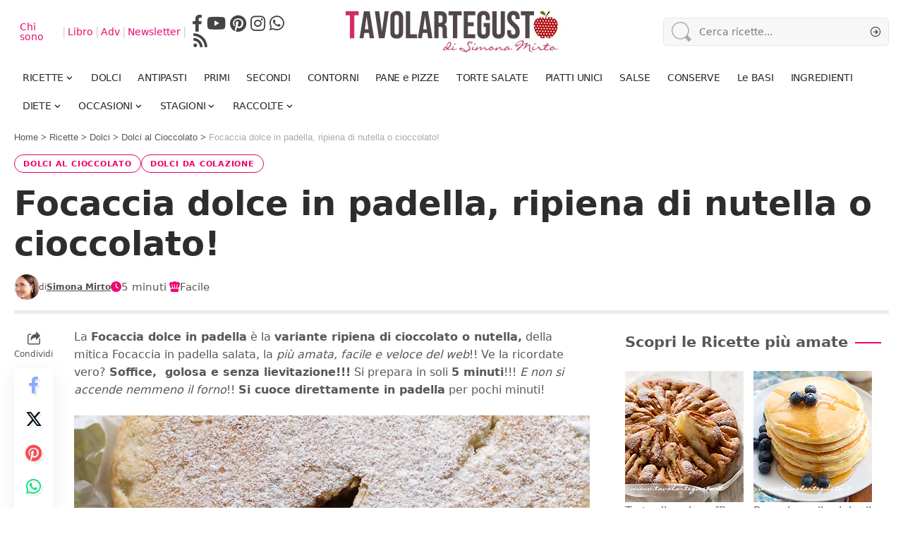

--- FILE ---
content_type: text/html; charset=UTF-8
request_url: https://www.tavolartegusto.it/ricetta/focaccia-dolce-in-padella-ripiena-di-nutella/
body_size: 59538
content:
<!DOCTYPE html>
<html lang="it-IT">
<head>
    <meta charset="UTF-8" />
    <meta http-equiv="X-UA-Compatible" content="IE=edge" />
	<meta name="viewport" content="width=device-width, initial-scale=1.0" />
    <link rel="profile" href="https://gmpg.org/xfn/11" />
	<meta name='robots' content='index, follow, max-image-preview:large, max-snippet:-1, max-video-preview:-1' />
	<style>img:is([sizes="auto" i], [sizes^="auto," i]) { contain-intrinsic-size: 3000px 1500px }</style>
	<link rel="preload" fetchpriority="high" as="image" href="https://www.tavolartegusto.it/wp/wp-content/uploads/2017/11/focaccia-dolce-in-padella.jpg" type="image/jpeg">

	<!-- This site is optimized with the Yoast SEO Premium plugin  - https://yoast.com/wordpress/plugins/seo/ -->
	<title>Focaccia dolce in padella, ripiena di nutella o cioccolato! - Tavolartegusto</title>
<style>.flying-press-lazy-bg{background-image:none!important;}</style>
<link rel='preload' href='https://www.tavolartegusto.it/wp/wp-content/uploads/2023/12/logo-tavolartegusto-px60.jpg' as='image' imagesrcset='https://www.tavolartegusto.it/wp/wp-content/uploads/2023/12/logo-tavolartegusto-px60.jpg 1x,https://www.tavolartegusto.it/wp/wp-content/uploads/2023/12/logo-tavolartegusto-px120.jpg 2x' imagesizes=''/>
<link rel='preload' href='https://www.tavolartegusto.it/wp/wp-content/uploads/2023/12/tavolartegusto-logo-mobile-84px.jpg' as='image' imagesrcset='https://www.tavolartegusto.it/wp/wp-content/uploads/2023/12/tavolartegusto-logo-mobile-84px.jpg 1x,https://www.tavolartegusto.it/wp/wp-content/uploads/2023/12/tavolartegusto-logo-mobile-84px.jpg 2x' imagesizes=''/>
<link rel='preload' href='https://www.tavolartegusto.it/wp/wp-content/uploads/2023/12/logo-tavolartegusto-mobile250px.jpg' as='image' imagesrcset='' imagesizes=''/>
<link rel='preload' href='https://www.tavolartegusto.it/wp/wp-content/uploads/2023/12/Simona-Mirto.jpg' as='image' imagesrcset='https://www.tavolartegusto.it/wp/wp-content/uploads/2023/12/Simona-Mirto.jpg 2x' imagesizes=''/>
<link rel='preload' href='https://www.tavolartegusto.it/wp/wp-content/uploads/2017/11/focaccia-dolce-in-padella.jpg' as='image' imagesrcset='https://www.tavolartegusto.it/wp/wp-content/uploads/2017/11/focaccia-dolce-in-padella.jpg 1200w, https://www.tavolartegusto.it/wp/wp-content/uploads/2017/11/focaccia-dolce-in-padella-300x225.jpg 300w, https://www.tavolartegusto.it/wp/wp-content/uploads/2017/11/focaccia-dolce-in-padella-1024x768.jpg 1024w, https://www.tavolartegusto.it/wp/wp-content/uploads/2017/11/focaccia-dolce-in-padella-768x576.jpg 768w, https://www.tavolartegusto.it/wp/wp-content/uploads/2017/11/focaccia-dolce-in-padella-860x645.jpg 860w, https://www.tavolartegusto.it/wp/wp-content/uploads/2017/11/focaccia-dolce-in-padella-308x231.jpg 308w, https://www.tavolartegusto.it/wp/wp-content/uploads/2017/11/focaccia-dolce-in-padella-128x96.jpg 128w' imagesizes='(max-width: 1200px) 100vw, 1200px'/>
<link rel='preload' href='https://www.tavolartegusto.it/wp/wp-content/uploads/2026/01/Torta-di-mele-di-Tavolartegusto-.jpg' as='image' imagesrcset='' imagesizes=''/>
<link rel='preload' href='https://www.tavolartegusto.it/wp/wp-content/uploads/2026/01/Pancake-di-tavolartegusto-.jpg' as='image' imagesrcset='' imagesizes=''/>
<link rel='preload' href='https://www.tavolartegusto.it/wp/wp-content/uploads/2026/01/impasto-pizza-di-tavolartegusto.jpg' as='image' imagesrcset='' imagesizes=''/>
<link rel='preload' href='https://www.tavolartegusto.it/wp/wp-content/uploads/2026/01/crema-pasticcera-di-tavolartegusto-.jpg' as='image' imagesrcset='' imagesizes=''/>
<link rel='preload' href='https://www.tavolartegusto.it/wp/wp-content/uploads/2024/01/plumcake-di-tavolartegusto.jpg' as='image' imagesrcset='' imagesizes=''/>
<link rel='preload' href='https://www.tavolartegusto.it/wp/wp-content/uploads/2024/01/muffin-di-tavolartegusto.jpg' as='image' imagesrcset='' imagesizes=''/>
<style id="flying-press-css">@media only screen and (width<=310px){h1.s-title{font-size:large}.ico{width:17px;height:16px;font-size:12px;line-height:16px}}@media only screen and (width>=311px) and (width<=360px){h1.s-title{font-size:large}.ico{width:17px;height:16px;font-size:12px;line-height:16px}}@media only screen and (width>=361px) and (width<=600px){.ico{width:17px;height:16px;font-size:16px;line-height:16px}}@media only screen and (width>=601px) and (width<=991px){.ico{width:24px;height:26px;font-size:19px;line-height:25px}}@media only screen and (width>=992px) and (width<=1245px){.ico{font-size:18px;line-height:25px}}@media only screen and (width>=1246px) and (width<=1300px){.ico{font-size:20px;line-height:30px}}@media only screen and (width>=1301px){.ico{font-size:20px;line-height:30px}}.interbar{color:#ed096f;text-transform:uppercase;text-align:center;border-top:1px solid #ccc;border-bottom:1px solid #ccc;width:100%;height:30px;margin-top:25px;margin-bottom:15px;padding-top:2px;font:400 21px/26px Times New Roman;display:block}.entry-content table{margin-bottom:30px;border:0!important}.table{width:100%;margin-bottom:20px;text-align:center!important;border:0!important}tr th:only-of-type,tr td ul li{text-align:left}.table>tbody>tr>th,.table>tbody>tr>td{vertical-align:top;width:33%;padding:8px;border-top:0!important;border-bottom:0!important;border-right:0!important}.table>tbody>tr>th:last-child,.table>tbody>tr>td:last-child{border-right:0!important}.entry-content table>tbody>tr>td:first-child,.entry-content table>tbody>tr>th:first-child{border-left:0}th,h2.h2-instructions,.intermedio{text-align:center}.ico{color:#ed096f}p.li-subtitle{text-align:left;font-weight:700}.entry-content h2,.entry-content h3,.entry-content h4,.entry-content h5,.entry-content h6{margin-top:10px;margin-bottom:10px}.entry-content.rbct ul{margin-bottom:17px;padding-inline-start:40px;line-height:normal;list-style:outside}.entry-content.rbct li{margin-bottom:.1rem}.single-meta{flex-wrap:wrap;justify-content:space-between;align-items:center;display:flex;flex-flow:row!important}.single-meta>*{width:auto!important}.smeta-in{flex:1}@media only screen and (width<=800px){.wp-block-mailster-form-outside-wrapper form.wp-block-mailster-form-wrapper.mailster-block-form{_max-width:98vw;_max-width:min(98vw,560px);flex-basis:100%}}.mailster-block-form-type-content .mailster-block-form-close,.mailster-block-form-type-content .mailster-block-form-inner-close,.mailster-block-form-type-other .mailster-block-form-close,.mailster-block-form-type-other .mailster-block-form-inner-close{display:none}.wp-block-mailster-form-outside-wrapper.mailster-block-form-type-content{margin-bottom:1em}.wp-block-mailster-form-outside-wrapper.active,.wp-block-mailster-form-outside-wrapper.mailster-block-form-type-content,.wp-block-mailster-form-outside-wrapper.mailster-block-form-type-other{display:flex}.wp-block-mailster-form-wrapper:before{z-index:-1;background-repeat:no-repeat;position:absolute;inset:0}.mailster-block-form.wp-block-mailster-form-wrapper{flex-basis:100%;position:relative}.mailster-block-form.wp-block-mailster-form-wrapper h1,.mailster-block-form.wp-block-mailster-form-wrapper h2,.mailster-block-form.wp-block-mailster-form-wrapper h3,.mailster-block-form.wp-block-mailster-form-wrapper h4,.mailster-block-form.wp-block-mailster-form-wrapper h5,.mailster-block-form.wp-block-mailster-form-wrapper h6,.mailster-block-form.wp-block-mailster-form-wrapper ol,.mailster-block-form.wp-block-mailster-form-wrapper p,.mailster-block-form.wp-block-mailster-form-wrapper ul{overflow-wrap:break-word;width:100%;margin:0;padding:0;font-weight:400}.mailster-block-form.wp-block-mailster-form-wrapper ol,.mailster-block-form.wp-block-mailster-form-wrapper ul{list-style:none}.wp-block-mailster-form-outside-wrapper:not(.mailster-block-form-type-content) .mailster-block-form-inner{scrollbar-width:none;max-width:98vw;max-height:98vh;overflow-y:auto}.wp-block-mailster-form-outside-wrapper:not(.mailster-block-form-type-content) .mailster-block-form-inner::-webkit-scrollbar{display:none}.mailster-block-form.wp-block-mailster-form-wrapper .mailster-block-form-inner,.mailster-block-form.wp-block-mailster-form-wrapper .mailster-block-form-inner .wp-block-column,.mailster-block-form.wp-block-mailster-form-wrapper .mailster-block-form-inner .wp-block-group__inner-container{_flex-shrink:0;pointer-events:all;text-align:left;flex-wrap:wrap;flex-grow:0;flex-basis:100%;justify-content:space-between;align-items:flex-end;display:flex;position:relative}.mailster-block-form.wp-block-mailster-form-wrapper .mailster-block-form-inner>*{width:100%}.mailster-block-form.wp-block-mailster-form-wrapper .mailster-block-form-inner>div{position:relative}.mailster-block-form.wp-block-mailster-form-wrapper .mailster-block-form-inner .submit-button{cursor:pointer;width:100%;text-decoration:none;display:inline-block}.mailster-block-form.wp-block-mailster-form-wrapper .mailster-block-form-inner .mailster-block-form-info>div{box-sizing:border-box;margin-bottom:0;padding:.5rem 1rem}.mailster-block-form.wp-block-mailster-form-wrapper .mailster-block-form-inner .mailster-wrapper{flex-wrap:wrap;align-self:baseline;width:100%;max-width:100%;margin:0;display:inline-flex;position:relative}.mailster-block-form.wp-block-mailster-form-wrapper .mailster-block-form-inner .mailster-wrapper input.input,.mailster-block-form.wp-block-mailster-form-wrapper .mailster-block-form-inner .mailster-wrapper input[type=submit],.mailster-block-form.wp-block-mailster-form-wrapper .mailster-block-form-inner .mailster-wrapper select.input,.mailster-block-form.wp-block-mailster-form-wrapper .mailster-block-form-inner .mailster-wrapper textarea.input{box-sizing:border-box;text-overflow:ellipsis;width:100%;max-width:100%;margin:0}.mailster-block-form.wp-block-mailster-form-wrapper .mailster-block-form-inner .mailster-wrapper input[type=submit]{font:inherit}.mailster-block-form.wp-block-mailster-form-wrapper .mailster-block-form-inner .mailster-wrapper ::-webkit-datetime-edit{line-height:155%;overflow:visible}.mailster-block-form.wp-block-mailster-form-wrapper .mailster-block-form-inner .mailster-wrapper:last-child{margin-bottom:0}.mailster-block-form-close{cursor:pointer;opacity:.5;-webkit-user-select:none;-moz-user-select:none;user-select:none;z-index:1000;border:none;width:25px;height:25px;padding:0;text-decoration:none;transition:all .2s;animation:1.5s linear mailster-showlate;position:absolute;top:0;right:0;background:0 0!important}.mailster-block-form-close svg{paint-order:stroke;width:100%;height:100%;overflow:visible}.mailster-block-form-close svg path{fill:#000}.mailster-block-form-close:focus,.mailster-block-form-close:hover{opacity:1;outline-offset:unset}.mailster-block-form{z-index:1;max-width:100vw;position:relative}.mailster-block-form .mailster-block-form-info{flex-basis:100%;max-width:100%;transition:all 2.2s;display:none}.mailster-block-form .mailster-block-form-info .mailster-block-form-info-extra span{display:block}.mailster-block-form .mailster-block-form-info .mailster-block-form-info-error,.mailster-block-form .mailster-block-form-info .mailster-block-form-info-success{display:none}.mailster-block-form .mailster-block-form-info-success{background-color:#6fbf4d;background-color:var(--mailster--color--success-background,#6fbf4d);color:var(--mailster--color--success,#fff)}.mailster-block-form .mailster-block-form-info-error{background-color:#bf4d4d;background-color:var(--mailster--color--error-background,#bf4d4d);color:var(--mailster--color--error,#fff)}.mailster-block-form .mailster-wrapper-required.mailster-wrapper-asterisk label.mailster-label:after{color:var(--wp--preset--color--vivid-red,#bf4d4d);content:"*";padding-left:.2rem;padding-right:.2rem;display:inline-block}.mailster-block-form label.mailster-label{margin:initial;align-items:center;display:flex}.mailster-block-form .mailster-wrapper-inline label.mailster-label{pointer-events:none;text-overflow:ellipsis;white-space:nowrap;align-items:center;padding-left:1rem;padding-right:1rem;position:absolute;inset:0;overflow:hidden}.mailster-block-form .mailster-wrapper-inline input.input:not(:placeholder-shown)+label.mailster-label,.mailster-block-form .mailster-wrapper-inline textarea.input:not(:placeholder-shown)+label.mailster-label{display:none}.mailster-block-form .mailster-wrapper-inline input.input:focus+label.mailster-label,.mailster-block-form .mailster-wrapper-inline input.input:not(:placeholder-shown)+label.mailster-label,.mailster-block-form .mailster-wrapper-inline textarea.input:focus+label.mailster-label,.mailster-block-form .mailster-wrapper-inline textarea.input:not(:placeholder-shown)+label.mailster-label{display:none}.mailster-block-form .mailster-wrapper-inline textarea.input input.input::-moz-placeholder,.mailster-block-form .mailster-wrapper-inline textarea.input::-moz-placeholder{visibility:hidden}.mailster-block-form .mailster-wrapper-inline textarea.input input.input::placeholder,.mailster-block-form .mailster-wrapper-inline textarea.input::placeholder{visibility:hidden}.mailster-block-form .mailster-wrapper-inline input.input::-moz-placeholder,.mailster-block-form .mailster-wrapper-inline textarea.input::-moz-placeholder{color:#fff0}.mailster-block-form .mailster-wrapper-inline input.input::placeholder,.mailster-block-form .mailster-wrapper-inline textarea.input::placeholder{color:#fff0}.mailster-block-form .mailster-group{_flex-wrap:wrap;display:flex}.mailster-block-form .mailster-group .mailster-label{cursor:pointer;display:initial;vertical-align:baseline;margin:0;padding-left:.5rem;padding-right:.5rem}.mailster-block-form .mailster-label+.mailster-group{_padding-left:1rem;_padding-right:1rem}.mailster-block-form .mailster-wrapper .mailster-group{_display:block;_padding-right:.5em;align-items:center}.mailster-block-form .mailster-wrapper .mailster-group input{flex-shrink:0}.mailster-block-form .mailster-wrapper input[type=checkbox],.mailster-block-form .mailster-wrapper input[type=radio]{margin:initial;vertical-align:middle}.mailster-block-form .mailster-wrapper span{_padding-left:.5rem;_padding-right:.5rem;_vertical-align:middle}.mailster-block-form .mailster-wrapper.wp-block-mailster-gdpr{align-items:center}@media only screen and (width<=400px){.mailster-block-form.wp-block-mailster-form-wrapper .mailster-wrapper{min-width:100%}}.mailster-block-form.wp-block-mailster-form-wrapper{transition:transform .1s}@keyframes mailster-loading{0%{background-position:800px 0}}@keyframes mailster-info{0%{opacity:0;transform:scale(.8)}}@keyframes mailster-fadein{0%{opacity:0}}@keyframes mailster-showlate{0%,90%{opacity:0}}@keyframes mailster-shake{0%,to{transform:translateZ(0)}10%,50%,90%{transform:translate(-6px)}30%,70%{transform:translate(6px)}}@keyframes mailster-swing{20%{transform:rotate(15deg)}40%{transform:rotate(-10deg)}60%{transform:rotate(5deg)}80%{transform:rotate(-5deg)}}@keyframes mailster-heartbeat{0%,28%,70%{transform:scale(1)}14%,42%{transform:scale(1.1)}}@keyframes mailster-tada{0%{transform:scaleX(1)}10%,20%{transform:scale3d(.9,.9,.9)rotate(-3deg)}30%,50%,70%,90%{transform:scale3d(1.1,1.1,1.1)rotate(3deg)}40%,60%,80%{transform:scale3d(1.1,1.1,1.1)rotate(-3deg)}}@keyframes mailster-wobble{0%{transform:translateZ(0)}15%{transform:translate(-25%)rotate(-5deg)}30%{transform:translate(20%)rotate(3deg)}45%{transform:translate(-15%)rotate(-3deg)}60%{transform:translate(10%)rotate(2deg)}75%{transform:translate(-5%)rotate(-1deg)}}@media print{a,.entry-content a,.tag-btn-rounded,button,.wp-block-button__link,input[type=submit],.tag-btn-rounded,.link-fuxia{text-shadow:0 0 1px #fff}a:hover,.entry-content a:hover,.tag-btn-rounded:hover{box-shadow:0 6px 12px #0003}a:focus,button:focus,input:focus,textarea:focus,select:focus{outline-offset:2px;box-shadow:none;outline:2px solid #ed096f!important}:focus-visible{outline-offset:3px;outline:2px dashed #ed096f}button[aria-label],a[aria-label]{position:relative}button[aria-label]:after,a[aria-label]:after{content:attr(aria-label);position:absolute;left:-9999px}main[role=main],nav[role=navigation]{display:block}input[type=email]::placeholder{color:#666;font-size:14px}ul.sidebar-menu li a{min-height:24px;padding-top:6px;padding-bottom:6px;line-height:1.4;display:inline-block;font-size:12px!important}ul.sidebar-menu li{margin-bottom:4px}}.ingredienti-actions-placeholder{justify-content:center;align-items:center;margin:1em auto;display:flex}.ingredienti-actions.riserva-cls{flex-wrap:wrap;justify-content:center;gap:12px;width:100%;max-width:600px;min-height:44px;display:flex}.ingredienti-actions button,.ingredienti-modal-content button.tag-btn-rounded{color:#fff;cursor:pointer;background-color:#ed096f;border:none;border-radius:999px;align-items:center;gap:8px;padding:2px 16px;font-size:15px;font-weight:600;transition:background .3s;display:inline-flex;box-shadow:0 3px 8px #00000026}.ingredienti-actions button:hover,.ingredienti-modal-content button.tag-btn-rounded:hover{background-color:#b30656;box-shadow:0 6px 12px #0003}.ingredienti-actions button svg,.ingredienti-modal-content button.tag-btn-rounded svg{fill:#fff;vertical-align:middle;width:24px;height:24px}.ingredienti-actions button,.ingredienti-modal-content button.tag-btn-rounded{height:44px}.entry-content table{margin-bottom:0!important}.ingredienti-actions-placeholder{margin-top:15px!important}@media (width<=600px){.ingredienti-actions{flex-flow:wrap;gap:8px;padding:0 10px}}button.condividi-lista{color:#ed096f;box-shadow:none;cursor:pointer;background-color:#fff;border:2px solid #ed096f;border-radius:999px;align-items:center;gap:8px;padding:6px 18px;font-size:16px;font-weight:700;transition:all .3s;display:inline-flex}button.condividi-lista:hover{color:#fff;background-color:#ed096f}button.condividi-lista svg{fill:#25d366;flex-shrink:0;width:24px;height:24px}button.condividi-lista:hover svg{fill:#fff}div.rating-container{width:100%;margin:0 0 10px}div.rating-container *{-webkit-box-sizing:border-box;-moz-box-sizing:border-box;box-sizing:border-box}div.rating-container div,div.rating-container span,div.rating-container applet,div.rating-container object,div.rating-container iframe,div.rating-container h1,div.rating-container h2,div.rating-container h3,div.rating-container h4,div.rating-container h5,div.rating-container h6,div.rating-container p,div.rating-container blockquote,div.rating-container pre,div.rating-container a,div.rating-container abbr,div.rating-container acronym,div.rating-container address,div.rating-container big,div.rating-container cite,div.rating-container code,div.rating-container del,div.rating-container dfn,div.rating-container em,div.rating-container font,div.rating-container img,div.rating-container ins,div.rating-container kbd,div.rating-container q,div.rating-container s,div.rating-container samp,div.rating-container small,div.rating-container strike,div.rating-container strong,div.rating-container tt,div.rating-container var,div.rating-container b,div.rating-container u,div.rating-container i,div.rating-container center,div.rating-container dl,div.rating-container dt,div.rating-container dd,div.rating-container ol,div.rating-container ul,div.rating-container li,div.rating-container fieldset,div.rating-container form,div.rating-container label,div.rating-container legend,div.rating-container table,div.rating-container caption,div.rating-container tbody,div.rating-container tfoot,div.rating-container thead,div.rating-container tr,div.rating-container th,div.rating-container td{vertical-align:baseline;background:#fff0;border:0;outline:0;margin:0;padding:0;font-size:100%}div.rating-container ol,div.rating-container ul{list-style:none}div.rating-container span{line-height:1;display:inline-block}div.rating-container span.rating-filled-only{margin-right:5px!important}div.rating-container span.crfp-rating{text-indent:-9999em;background:url(https://www.tavolartegusto.it/wp/wp-content/plugins/comment-rating-field-pro-plugin/views/global/svg.php?svg=star&color=f5c710) repeat-x;height:16px;display:block!important}.crfp-field{width:100%;margin:0 0 10px;padding:0}.crfp-field *{-webkit-box-sizing:border-box;-moz-box-sizing:border-box;box-sizing:border-box}.crfp-field label,.crfp-field span,.crfp-field div,.crfp-field a{width:none;vertical-align:baseline;background:#fff0;border:0;outline:0;max-width:none;margin:0;padding:0;font-size:100%}.crfp-field div.star-rating{text-indent:-999em;cursor:pointer;background:#fff0;width:16px;height:16px;display:inline-block;overflow:hidden}.crfp-field div.star-rating a{background:url(https://www.tavolartegusto.it/wp/wp-content/plugins/comment-rating-field-pro-plugin/views/global/svg.php?svg=star&color=cccccc) no-repeat;border:0;width:16px;max-width:16px;height:16px;display:block}.crfp-field div.rating-cancel{text-indent:-999em;cursor:pointer;background:#fff0;width:17px;height:15px;display:inline-block;overflow:hidden}.crfp-field div.rating-cancel a{background:url(https://www.tavolartegusto.it/wp/wp-content/plugins/comment-rating-field-pro-plugin/views/global/svg.php?svg=delete&color=red) no-repeat;border:0;width:16px;height:100%;display:block}.crfp-field div.rating-cancel a:hover{background:url(https://www.tavolartegusto.it/wp/wp-content/plugins/comment-rating-field-pro-plugin/views/global/svg.php?svg=delete&color=red) no-repeat}:root{--direction-multiplier:1}.elementor-screen-only,.screen-reader-text,.screen-reader-text span,.ui-helper-hidden-accessible{clip:rect(0,0,0,0);border:0;width:1px;height:1px;margin:-1px;padding:0;position:absolute;top:-10000em;overflow:hidden}.elementor *,.elementor :after,.elementor :before{box-sizing:border-box}.elementor a{box-shadow:none;text-decoration:none}.elementor hr{background-color:#fff0;margin:0}.elementor img{box-shadow:none;border:none;border-radius:0;max-width:100%;height:auto}.elementor-element{--flex-direction:initial;--flex-wrap:initial;--justify-content:initial;--align-items:initial;--align-content:initial;--gap:initial;--flex-basis:initial;--flex-grow:initial;--flex-shrink:initial;--order:initial;--align-self:initial;align-self:var(--align-self);flex-basis:var(--flex-basis);flex-grow:var(--flex-grow);flex-shrink:var(--flex-shrink);order:var(--order)}.elementor-element:where(.e-con-full,.elementor-widget){align-content:var(--align-content);align-items:var(--align-items);flex-direction:var(--flex-direction);flex-wrap:var(--flex-wrap);gap:var(--row-gap)var(--column-gap);justify-content:var(--justify-content)}:root{--page-title-display:block}@keyframes eicon-spin{0%{transform:rotate(0)}}.elementor-widget{position:relative}.elementor-widget:not(:last-child){margin-bottom:var(--kit-widget-spacing,20px)}.elementor-widget:not(:last-child).elementor-absolute,.elementor-widget:not(:last-child).elementor-widget__width-auto,.elementor-widget:not(:last-child).elementor-widget__width-initial{margin-bottom:0}.elementor-grid{grid-column-gap:var(--grid-column-gap);grid-row-gap:var(--grid-row-gap);display:grid}.elementor-grid .elementor-grid-item{min-width:0}.elementor-grid-3 .elementor-grid{grid-template-columns:repeat(3,1fr)}@media (width<=1024px){.elementor-grid-tablet-3 .elementor-grid{grid-template-columns:repeat(3,1fr)}}@media (width<=767px){.elementor-grid-mobile-1 .elementor-grid{grid-template-columns:repeat(1,1fr)}}@media (width>=1025px){#elementor-device-mode:after{content:"desktop"}}@media (width>=-1px){#elementor-device-mode:after{content:"widescreen"}}@media (width<=-1px){#elementor-device-mode:after{content:"laptop";content:"tablet_extra"}}@media (width<=1024px){#elementor-device-mode:after{content:"tablet"}}@media (width<=-1px){#elementor-device-mode:after{content:"mobile_extra"}}@media (width<=767px){#elementor-device-mode:after{content:"mobile"}}@media (prefers-reduced-motion:no-preference){html{scroll-behavior:smooth}}.e-con{--border-radius:0;--border-top-width:0px;--border-right-width:0px;--border-bottom-width:0px;--border-left-width:0px;--border-style:initial;--border-color:initial;--container-widget-width:100%;--container-widget-height:initial;--container-widget-flex-grow:0;--container-widget-align-self:initial;--content-width:min(100%,var(--container-max-width,1140px));--width:100%;--min-height:initial;--height:auto;--text-align:initial;--margin-top:0px;--margin-right:0px;--margin-bottom:0px;--margin-left:0px;--padding-top:var(--container-default-padding-top,10px);--padding-right:var(--container-default-padding-right,10px);--padding-bottom:var(--container-default-padding-bottom,10px);--padding-left:var(--container-default-padding-left,10px);--position:relative;--z-index:revert;--overflow:visible;--gap:var(--widgets-spacing,20px);--row-gap:var(--widgets-spacing-row,20px);--column-gap:var(--widgets-spacing-column,20px);--overlay-mix-blend-mode:initial;--overlay-opacity:1;--overlay-transition:.3s;--e-con-grid-template-columns:repeat(3,1fr);--e-con-grid-template-rows:repeat(2,1fr);border-radius:var(--border-radius);height:var(--height);min-height:var(--min-height);min-width:0;overflow:var(--overflow);position:var(--position);width:var(--width);z-index:var(--z-index);--flex-wrap-mobile:wrap;margin-block-start:var(--margin-block-start);margin-block-end:var(--margin-block-end);margin-inline-start:var(--margin-inline-start);margin-inline-end:var(--margin-inline-end);padding-inline-start:var(--padding-inline-start);padding-inline-end:var(--padding-inline-end)}.e-con:where(:not(.e-div-block-base)){transition:background var(--background-transition,.3s),border var(--border-transition,.3s),box-shadow var(--border-transition,.3s),transform var(--e-con-transform-transition-duration,.4s)}.e-con{--margin-block-start:var(--margin-top);--margin-block-end:var(--margin-bottom);--margin-inline-start:var(--margin-left);--margin-inline-end:var(--margin-right);--padding-inline-start:var(--padding-left);--padding-inline-end:var(--padding-right);--padding-block-start:var(--padding-top);--padding-block-end:var(--padding-bottom);--border-block-start-width:var(--border-top-width);--border-block-end-width:var(--border-bottom-width);--border-inline-start-width:var(--border-left-width);--border-inline-end-width:var(--border-right-width)}.e-con.e-flex{--flex-direction:column;--flex-basis:auto;--flex-grow:0;--flex-shrink:1;flex:var(--flex-grow)var(--flex-shrink)var(--flex-basis)}.e-con-full,.e-con>.e-con-inner{text-align:var(--text-align);padding-block-start:var(--padding-block-start);padding-block-end:var(--padding-block-end)}.e-con-full.e-flex,.e-con.e-flex>.e-con-inner{flex-direction:var(--flex-direction)}.e-con,.e-con>.e-con-inner{display:var(--display)}.e-con.e-grid{--grid-justify-content:start;--grid-align-content:start;--grid-auto-flow:row}.e-con.e-grid,.e-con.e-grid>.e-con-inner{align-content:var(--grid-align-content);align-items:var(--align-items);grid-auto-flow:var(--grid-auto-flow);grid-template-columns:var(--e-con-grid-template-columns);grid-template-rows:var(--e-con-grid-template-rows);justify-content:var(--grid-justify-content);justify-items:var(--justify-items)}.e-con-boxed.e-flex{flex-flow:column;place-content:normal;align-items:normal}.e-con-boxed.e-grid{justify-items:legacy;grid-template-rows:1fr;grid-template-columns:1fr}.e-con-boxed{gap:initial;text-align:initial}.e-con.e-flex>.e-con-inner{align-content:var(--align-content);align-items:var(--align-items);flex:auto;flex-wrap:var(--flex-wrap);align-self:auto;justify-content:var(--justify-content)}.e-con.e-grid>.e-con-inner{align-items:var(--align-items);justify-items:var(--justify-items)}.e-con>.e-con-inner{gap:var(--row-gap)var(--column-gap);height:100%;max-width:var(--content-width);width:100%;margin:0 auto;padding-inline:0}:is(.elementor-section-wrap,[data-elementor-id])>.e-con{--margin-left:auto;--margin-right:auto;max-width:min(100%,var(--width))}.e-con .elementor-widget.elementor-widget{margin-block-end:0}.e-con:before,.e-con>.elementor-background-slideshow:before,.e-con>.elementor-motion-effects-container>.elementor-motion-effects-layer:before,:is(.e-con,.e-con>.e-con-inner)>.elementor-background-video-container:before{border-block-end-width:var(--border-block-end-width);border-block-start-width:var(--border-block-start-width);border-color:var(--border-color);border-inline-end-width:var(--border-inline-end-width);border-inline-start-width:var(--border-inline-start-width);border-radius:var(--border-radius);border-style:var(--border-style);content:var(--background-overlay);height:max(100% + var(--border-top-width) + var(--border-bottom-width),100%);left:calc(0px - var(--border-left-width));mix-blend-mode:var(--overlay-mix-blend-mode);opacity:var(--overlay-opacity);top:calc(0px - var(--border-top-width));transition:var(--overlay-transition,.3s);width:max(100% + var(--border-left-width) + var(--border-right-width),100%);display:block;position:absolute}.e-con:before{transition:background var(--overlay-transition,.3s),border-radius var(--border-transition,.3s),opacity var(--overlay-transition,.3s)}.e-con .elementor-widget{min-width:0}.e-con>.e-con-inner>.elementor-widget>.elementor-widget-container,.e-con>.elementor-widget>.elementor-widget-container{height:100%}.e-con.e-con>.e-con-inner>.elementor-widget,.elementor.elementor .e-con>.elementor-widget{max-width:100%}.e-con .elementor-widget:not(:last-child){--kit-widget-spacing:0px}@media (width<=767px){.e-con.e-flex{--width:100%;--flex-wrap:var(--flex-wrap-mobile)}}.elementor-element:where(:not(.e-con)):where(:not(.e-div-block-base)) .elementor-widget-container,.elementor-element:where(:not(.e-con)):where(:not(.e-div-block-base)):not(:has(.elementor-widget-container)){transition:background .3s,border .3s,border-radius .3s,box-shadow .3s,transform var(--e-transform-transition-duration,.4s)}.elementor-heading-title{margin:0;padding:0;line-height:1}.elementor-kit-34678{--e-global-color-primary:#f2f5f6;--e-global-color-secondary:#54595f;--e-global-color-text:#7a7a7a;--e-global-color-accent:#4fd1a5;--e-global-color-38712dd:#ed096f;--e-global-typography-primary-font-family:"Roboto";--e-global-typography-primary-font-weight:600;--e-global-typography-secondary-font-family:"Roboto Slab";--e-global-typography-secondary-font-weight:400;--e-global-typography-text-font-family:"Roboto";--e-global-typography-text-font-weight:400;--e-global-typography-accent-font-family:"Roboto";--e-global-typography-accent-font-weight:500}.e-con{--container-max-width:1140px}.elementor-widget:not(:last-child){margin-block-end:20px}.elementor-element{--widgets-spacing:20px 20px;--widgets-spacing-row:20px;--widgets-spacing-column:20px}@media (width<=1024px){.e-con{--container-max-width:1024px}}@media (width<=767px){.e-con{--container-max-width:767px}}@media print{@media print{footer,nav,aside,.sidebar,.adv,.ads,.newsletter,.social-share,.breadcrumbs,.comments,.related-posts,.popup,.cookie-banner,iframe,#floor-ad-wrapper,.tag-buttons-wrap,.rating-container,.pagination-wrap-left,.decrease-quantity,.increase-quantity,.header-social-list-box,svg,.ingredienti-actions-placeholder,.ricette-correlate,div[data-elementor-id="38467"],#standard_4,#standard_4 div,#standard_4 svg,.profile-highlight,#video-evo-player,#profile-highlight,#CONT_T,#CONT_C_1,#CONT_C_2,#CONT_C_3,#CONT_C_4,#CONT_C_5,#CONT_C_6,#CONT_C_7,#CONT_C_8,#CONT_C_9,#CONT_C_10,#CONT_C_11,#CONT_C_12,#CONT_D_1,#CONT_D_2,#CONT_D_3,#CONT_B,.vidcar4s,#T,#C_1,#C_2,#C_3,#C_4,#C_5,#C_6,#C_7,#C_8,#C_9,#C_10,#C_11,#C_12,#D_1,#D_2,#D_3,#D_4,#B,#O_FLOORAD,.gptslot,.gpt-slot,.gpt-slot-wrap,.gptslot.evo-atf,.gptslot.evo-custom3,.video-evo-player,#EVO_1,#EVO_2,#EVO_3,#EVO_4,[class*=evo-custom],[id*=gpt_],[id*=adthrive-],[id*=heymatic-],script[src*=heymatic],div[data-adunitid],ins.adsbygoogle,.amazon-affiliate,[href*=amazon\.it],a[href*=facebook\.com],a[href*=twitter\.com],a[href*=pinterest\.com],a[href*=whatsapp],a[title*=Condividi],.shared-post-box,.single-share,.sticky-share-bar,.scroll-to-top,.print-hidden,.no-print{visibility:hidden!important;display:none!important}.single-sidebar,.header-wrap,.single-related,.footer-wrap,.single-popular,.efoot,.entry-bottom,.entry-newsletter,.featured-gallery-wrap,.breadcrumb-wrap,.s-cats,.l-shared-sec-outer,.entry-sec,.review-section,.s-ct .widget,.related-sec,.sqview,.t-shared-sec,.s-feat-holder img,.single-header-inner:before,.breadcrumb-absolute,.single-header-content:before,.featured-embed,.paudio-embed,.pvideo-embed,.tipsy,.top-site-ad,.ruby-table-contents,.single-meta .meta-avatar,.smeta-extra,.sfoter-sec,#back-top,.live-blog-interval,.ad-wrap,.gb-btn{display:none!important}@page{margin:1cm}body{margin:0;padding:0;font-family:serif;font-size:10pt;line-height:1.4;color:#000!important;background:#fff!important}a[href]:after{content:""!important}p,h1,h2,h3,h4,h5,h6,img{page-break-inside:avoid}h1,h2,h3,h4,h5,h6{page-break-after:avoid;margin-top:.5em;margin-bottom:.5em}.div-instructions{column-count:2;column-rule:1px solid #ddd;column-gap:2em}.div-instructions p,.div-instructions img{break-inside:avoid}.s-ct-inner img{page-break-inside:avoid;margin:.5em auto;display:block;max-width:100%!important;height:auto!important}.s-ct-inner img:first-of-type{page-break-inside:avoid;display:block;width:70%!important;height:auto!important;margin:.5em auto 1em!important}.s-ct-inner p img:not(:first-of-type){float:left;margin:.5em 1em 1em 0;width:60%!important}.entry-content,.post-content,.s-ct-inner,.div-instructions{margin:0!important;padding:0!important}body[data-theme=dark]{--h1-fcolor:#000;--h2-fcolor:#000;--h3-fcolor:#000;--h4-fcolor:#000;--h5-fcolor:#000;--h6-fcolor:#000;--meta-fcolor:#000;--body-fcolor:#000;--meta-b-fcolor:#000;--headline-fcolor:#000;--tagline-fcolor:#000}body .site-outer{margin-top:0!important}.single-header-content *,blockquote *,.smeta-sec *{color:#000!important}}}.elementor-47142 .elementor-element.elementor-element-abaee48{--display:flex;--min-height:0px;--flex-direction:row-reverse;--container-widget-width:initial;--container-widget-height:100%;--container-widget-flex-grow:1;--container-widget-align-self:stretch;--flex-wrap-mobile:wrap-reverse;--gap:0px 0px;--row-gap:0px;--column-gap:0px;--flex-wrap:nowrap;--border-style:none;--border-radius:0px 0px 0px 0px;--margin-top:0px;--margin-bottom:0px;--margin-left:0px;--margin-right:0px;--padding-top:0px;--padding-bottom:0px;--padding-left:0px;--padding-right:0px;border-style:none}.elementor-47142 .elementor-element.elementor-element-abaee48:not(.elementor-motion-effects-element-type-background),.elementor-47142 .elementor-element.elementor-element-abaee48>.elementor-motion-effects-container>.elementor-motion-effects-layer{background-color:#000}.elementor-47142 .elementor-element.elementor-element-c5d21f2{--display:flex;--min-height:150px;--flex-direction:row;--container-widget-width:initial;--container-widget-height:100%;--container-widget-flex-grow:1;--container-widget-align-self:stretch;--flex-wrap-mobile:wrap;--flex-wrap:nowrap}.elementor-47142 .elementor-element.elementor-element-b02535b{--display:flex;--gap:0px 0px;--row-gap:0px;--column-gap:0px}.elementor-47142 .elementor-element.elementor-element-233360a .elementor-heading-title{color:var(--e-global-color-primary)}[data-theme=dark] .elementor-47142 .elementor-element.elementor-element-233360a .elementor-heading-title{color:#fff}.elementor-47142 .elementor-element.elementor-element-233360a>.elementor-widget-container{margin:0 0 5px}.elementor-47142 .elementor-element.elementor-element-233360a.elementor-element{--order:-99999 }.elementor-47142 .elementor-element.elementor-element-70539dc{--sidebar-menu-spacing:0px}.elementor-47142 .elementor-element.elementor-element-70539dc .sidebar-menu a>span{color:var(--e-global-color-primary)}.elementor-47142 .elementor-element.elementor-element-70539dc .sidebar-menu a{text-transform:uppercase;font-family:Arial,sans-serif;font-size:16px}.elementor-47142 .elementor-element.elementor-element-70539dc>.elementor-widget-container{padding:0}.elementor-47142 .elementor-element.elementor-element-df6d671{--display:flex;--gap:0px 0px;--row-gap:0px;--column-gap:0px}.elementor-47142 .elementor-element.elementor-element-e38b6e9 .elementor-heading-title{color:var(--e-global-color-primary)}[data-theme=dark] .elementor-47142 .elementor-element.elementor-element-e38b6e9 .elementor-heading-title{color:#fff}.elementor-47142 .elementor-element.elementor-element-e38b6e9>.elementor-widget-container{margin:0 0 5px}.elementor-47142 .elementor-element.elementor-element-e38b6e9.elementor-element{--order:-99999 }.elementor-47142 .elementor-element.elementor-element-7b0fb88{--sidebar-menu-spacing:0px;--menu-align:left}.elementor-47142 .elementor-element.elementor-element-7b0fb88 .sidebar-menu a>span{color:var(--e-global-color-primary)}.elementor-47142 .elementor-element.elementor-element-7b0fb88 .sidebar-menu a{text-transform:uppercase;font-family:Arial,sans-serif;font-size:16px}.elementor-47142 .elementor-element.elementor-element-7b0fb88>.elementor-widget-container{padding:0}.elementor-47142 .elementor-element.elementor-element-666717f{--display:flex;--gap:0px 0px;--row-gap:0px;--column-gap:0px}.elementor-47142 .elementor-element.elementor-element-1af5a2c .elementor-heading-title{color:var(--e-global-color-primary)}[data-theme=dark] .elementor-47142 .elementor-element.elementor-element-1af5a2c .elementor-heading-title{color:#fff}.elementor-47142 .elementor-element.elementor-element-1af5a2c>.elementor-widget-container{margin:0 0 5px}.elementor-47142 .elementor-element.elementor-element-1af5a2c.elementor-element{--order:-99999 }.elementor-47142 .elementor-element.elementor-element-8d5499e{--sidebar-menu-spacing:0px;--menu-align:left}.elementor-47142 .elementor-element.elementor-element-8d5499e .sidebar-menu a>span{color:var(--e-global-color-primary)}.elementor-47142 .elementor-element.elementor-element-8d5499e .sidebar-menu a{text-transform:uppercase;font-family:Arial,sans-serif;font-size:16px}.elementor-47142 .elementor-element.elementor-element-8d5499e>.elementor-widget-container{padding:0}.elementor-47142 .elementor-element.elementor-element-4f9d21b{--display:flex;--min-height:0px;--flex-direction:column;--container-widget-width:100%;--container-widget-height:initial;--container-widget-flex-grow:0;--container-widget-align-self:initial;--flex-wrap-mobile:wrap;--gap:5px 5px;--row-gap:5px;--column-gap:5px;--flex-wrap:nowrap;--overlay-opacity:.62;--border-style:solid;--border-top-width:0px;--border-right-width:3px;--border-bottom-width:0px;--border-left-width:0px;border-style:solid;border-width:0 3px 0 0;border-color:var(--e-global-color-primary);--border-color:var(--e-global-color-primary);--border-radius:5px 5px 5px 5px}.elementor-47142 .elementor-element.elementor-element-4f9d21b:not(.elementor-motion-effects-element-type-background),.elementor-47142 .elementor-element.elementor-element-4f9d21b>.elementor-motion-effects-container>.elementor-motion-effects-layer{background-color:#000}.elementor-47142 .elementor-element.elementor-element-4f9d21b:before,.elementor-47142 .elementor-element.elementor-element-4f9d21b>.elementor-background-video-container:before,.elementor-47142 .elementor-element.elementor-element-4f9d21b>.e-con-inner>.elementor-background-video-container:before,.elementor-47142 .elementor-element.elementor-element-4f9d21b>.elementor-background-slideshow:before,.elementor-47142 .elementor-element.elementor-element-4f9d21b>.e-con-inner>.elementor-background-slideshow:before,.elementor-47142 .elementor-element.elementor-element-4f9d21b>.elementor-motion-effects-container>.elementor-motion-effects-layer:before{--background-overlay:""}.elementor-47142 .elementor-element.elementor-element-2e24f7d{text-align:center;width:var(--container-widget-width,100%);--container-widget-width:100%;--container-widget-flex-grow:0;max-width:100%}.elementor-47142 .elementor-element.elementor-element-2e24f7d .elementor-heading-title{color:var(--e-global-color-primary);font-size:41px;font-weight:400}[data-theme=dark] .elementor-47142 .elementor-element.elementor-element-2e24f7d .elementor-heading-title{color:#fff}.elementor-47142 .elementor-element.elementor-element-2e24f7d>.elementor-widget-container{margin:0 0 19px}.elementor-47142 .elementor-element.elementor-element-2e24f7d.elementor-element{--align-self:flex-start}.elementor-47142 .elementor-element.elementor-element-5140e86>.elementor-widget-container{border-style:solid;border-color:var(--e-global-color-primary);margin:0;padding:0}.elementor-47142 .elementor-element.elementor-element-5140e86{width:var(--container-widget-width,100%);--container-widget-width:100%;--container-widget-flex-grow:0;max-width:100%}.elementor-47142 .elementor-element.elementor-element-a6d0bfc{--display:flex;--min-height:207px;--gap:0px 0px;--row-gap:0px;--column-gap:0px}.elementor-47142 .elementor-element.elementor-element-a6d0bfc:not(.elementor-motion-effects-element-type-background),.elementor-47142 .elementor-element.elementor-element-a6d0bfc>.elementor-motion-effects-container>.elementor-motion-effects-layer{background-color:#000;background-image:url(https://www.tavolartegusto.it/wp/wp-content/uploads/2024/06/TAVOLARTEGUSTO-red-apple-white.png);background-position:top;background-repeat:no-repeat;background-size:1280px}.elementor-47142 .elementor-element.elementor-element-fe0f545{--display:flex;--min-height:149px;--gap:0px 0px;--row-gap:0px;--column-gap:0px;--margin-top:0px;--margin-bottom:0px;--margin-left:0px;--margin-right:0px;--padding-top:5px;--padding-bottom:5px;--padding-left:5px;--padding-right:5px}.elementor-47142 .elementor-element.elementor-element-fe0f545:not(.elementor-motion-effects-element-type-background),.elementor-47142 .elementor-element.elementor-element-fe0f545>.elementor-motion-effects-container>.elementor-motion-effects-layer{background-color:var(--e-global-color-primary)}.elementor-47142 .elementor-element.elementor-element-3e530f1{text-align:center}.elementor-47142 .elementor-element.elementor-element-3e530f1 .elementor-heading-title{color:var(--e-global-color-text);font-family:Arial,sans-serif;font-size:15px;font-weight:400}[data-theme=dark] .elementor-47142 .elementor-element.elementor-element-3e530f1 .elementor-heading-title{color:#fff}@media (width<=1024px){.elementor-47142 .elementor-element.elementor-element-70539dc .sidebar-menu a,.elementor-47142 .elementor-element.elementor-element-7b0fb88 .sidebar-menu a,.elementor-47142 .elementor-element.elementor-element-8d5499e .sidebar-menu a{font-size:10px}.elementor-47142 .elementor-element.elementor-element-2e24f7d .elementor-heading-title{font-size:38px}.elementor-47142 .elementor-element.elementor-element-5140e86{--container-widget-width:100%;--container-widget-flex-grow:0;width:var(--container-widget-width,100%);max-width:100%}}@media (width>=768px){.elementor-47142 .elementor-element.elementor-element-abaee48{--content-width:1280px}.elementor-47142 .elementor-element.elementor-element-c5d21f2,.elementor-47142 .elementor-element.elementor-element-b02535b,.elementor-47142 .elementor-element.elementor-element-df6d671,.elementor-47142 .elementor-element.elementor-element-666717f{--content-width:100%}.elementor-47142 .elementor-element.elementor-element-4f9d21b{--content-width:75%}}@media (width<=767px){.elementor-47142 .elementor-element.elementor-element-abaee48{--flex-direction:column-reverse;--container-widget-width:100%;--container-widget-height:initial;--container-widget-flex-grow:0;--container-widget-align-self:initial;--flex-wrap-mobile:wrap;--flex-wrap:wrap;--padding-top:0px;--padding-bottom:0px;--padding-left:0px;--padding-right:0px}.elementor-47142 .elementor-element.elementor-element-c5d21f2{--min-height:150px;--flex-direction:row;--container-widget-width:initial;--container-widget-height:100%;--container-widget-flex-grow:1;--container-widget-align-self:stretch;--flex-wrap-mobile:wrap;--gap:0px 0px;--row-gap:0px;--column-gap:0px;--margin-top:0%;--margin-bottom:0%;--margin-left:5%;--margin-right:0%}.elementor-47142 .elementor-element.elementor-element-b02535b{--content-width:100%}.elementor-47142 .elementor-element.elementor-element-233360a>.elementor-widget-container{margin:0 0 10px}.elementor-47142 .elementor-element.elementor-element-70539dc{--sidebar-menu-spacing:5px}.elementor-47142 .elementor-element.elementor-element-70539dc .sidebar-menu a{font-size:11px}.elementor-47142 .elementor-element.elementor-element-df6d671{--gap:0px 0px;--row-gap:0px;--column-gap:0px}.elementor-47142 .elementor-element.elementor-element-e38b6e9{text-align:left}.elementor-47142 .elementor-element.elementor-element-e38b6e9>.elementor-widget-container{margin:0 0 10px}.elementor-47142 .elementor-element.elementor-element-7b0fb88{--sidebar-menu-spacing:5px}.elementor-47142 .elementor-element.elementor-element-7b0fb88 .sidebar-menu a{font-size:11px}.elementor-47142 .elementor-element.elementor-element-666717f{--gap:0px 0px;--row-gap:0px;--column-gap:0px}.elementor-47142 .elementor-element.elementor-element-1af5a2c{text-align:left}.elementor-47142 .elementor-element.elementor-element-1af5a2c>.elementor-widget-container{margin:0 0 10px}.elementor-47142 .elementor-element.elementor-element-8d5499e{--sidebar-menu-spacing:5px}.elementor-47142 .elementor-element.elementor-element-8d5499e .sidebar-menu a{font-size:11px}.elementor-47142 .elementor-element.elementor-element-4f9d21b{--border-top-width:0px;--border-right-width:0px;--border-bottom-width:2px;--border-left-width:0px;--margin-top:10px;--margin-bottom:10px;--margin-left:0px;--margin-right:0px;--padding-top:9px;--padding-bottom:0px;--padding-left:0px;--padding-right:0px;border-width:0 0 2px}.elementor-47142 .elementor-element.elementor-element-2e24f7d{text-align:center}.elementor-47142 .elementor-element.elementor-element-2e24f7d .elementor-heading-title{font-size:30px}.elementor-47142 .elementor-element.elementor-element-2e24f7d>.elementor-widget-container{margin:0;padding:15px}.elementor-47142 .elementor-element.elementor-element-5140e86>.elementor-widget-container{border-radius:0 0 2px;padding:20px}.elementor-47142 .elementor-element.elementor-element-5140e86{--container-widget-width:100%;--container-widget-flex-grow:0;width:var(--container-widget-width,100%);max-width:100%}.elementor-47142 .elementor-element.elementor-element-a6d0bfc{--min-height:54px;--margin-top:0px;--margin-bottom:0px;--margin-left:0px;--margin-right:0px;--padding-top:0px;--padding-bottom:0px;--padding-left:0px;--padding-right:0px}.elementor-47142 .elementor-element.elementor-element-a6d0bfc:not(.elementor-motion-effects-element-type-background),.elementor-47142 .elementor-element.elementor-element-a6d0bfc>.elementor-motion-effects-container>.elementor-motion-effects-layer{background-position:50% -4px;background-size:95%}.elementor-47142 .elementor-element.elementor-element-3e530f1 .elementor-heading-title{font-size:11px}}.elementor-38578 .elementor-element.elementor-element-f8bb2ae{--display:flex;--flex-direction:column;--container-widget-width:100%;--container-widget-height:initial;--container-widget-flex-grow:0;--container-widget-align-self:initial;--flex-wrap-mobile:wrap}.elementor-38578 .elementor-element.elementor-element-0404a27{--display:flex}.elementor-38578 .elementor-element.elementor-element-827ec2a{--search-form-color:var(--e-global-color-accent)}.elementor-38578 .elementor-element.elementor-element-0e3df9f{--display:flex;--flex-direction:column;--container-widget-width:100%;--container-widget-height:initial;--container-widget-flex-grow:0;--container-widget-align-self:initial;--flex-wrap-mobile:wrap;--gap:0px 0px;--row-gap:0px;--column-gap:0px}.elementor-38578 .elementor-element.elementor-element-756a398{--display:grid;--e-con-grid-template-columns:repeat(1,1fr);--e-con-grid-template-rows:repeat(1,1fr);--grid-auto-flow:row}.elementor-38578 .elementor-element.elementor-element-16177ad .elementor-nav-menu .elementor-item{font-weight:400}.elementor-38578 .elementor-element.elementor-element-16177ad .elementor-nav-menu--dropdown a:hover,.elementor-38578 .elementor-element.elementor-element-16177ad .elementor-nav-menu--dropdown a:focus,.elementor-38578 .elementor-element.elementor-element-16177ad .elementor-nav-menu--dropdown a.elementor-item-active,.elementor-38578 .elementor-element.elementor-element-16177ad .elementor-nav-menu--dropdown a.highlighted,.elementor-38578 .elementor-element.elementor-element-16177ad .elementor-menu-toggle:hover,.elementor-38578 .elementor-element.elementor-element-16177ad .elementor-menu-toggle:focus{color:var(--e-global-color-secondary)}.elementor-38578 .elementor-element.elementor-element-16177ad .elementor-nav-menu--dropdown a:hover,.elementor-38578 .elementor-element.elementor-element-16177ad .elementor-nav-menu--dropdown a:focus,.elementor-38578 .elementor-element.elementor-element-16177ad .elementor-nav-menu--dropdown a.elementor-item-active,.elementor-38578 .elementor-element.elementor-element-16177ad .elementor-nav-menu--dropdown a.highlighted{background-color:var(--e-global-color-primary)}.elementor-38578 .elementor-element.elementor-element-e9b1881{--display:flex;--flex-direction:column;--container-widget-width:100%;--container-widget-height:initial;--container-widget-flex-grow:0;--container-widget-align-self:initial;--flex-wrap-mobile:wrap}.elementor-38578 .elementor-element.elementor-element-a7e8d84{--divider-border-style:solid;--divider-color:#000;--divider-border-width:1px}.elementor-38578 .elementor-element.elementor-element-a7e8d84 .elementor-divider-separator{width:100%}.elementor-38578 .elementor-element.elementor-element-a7e8d84 .elementor-divider{padding-block:15px}.elementor-38578 .elementor-element.elementor-element-92c2405{--display:grid;--e-con-grid-template-columns:repeat(1,1fr);--e-con-grid-template-rows:repeat(1,1fr);--grid-auto-flow:row}.elementor-38578 .elementor-element.elementor-element-e54223a .elementor-nav-menu--dropdown a,.elementor-38578 .elementor-element.elementor-element-e54223a .elementor-menu-toggle{color:var(--e-global-color-38712dd);fill:var(--e-global-color-38712dd)}.elementor-38578 .elementor-element.elementor-element-e54223a .elementor-nav-menu--dropdown a:hover,.elementor-38578 .elementor-element.elementor-element-e54223a .elementor-nav-menu--dropdown a:focus,.elementor-38578 .elementor-element.elementor-element-e54223a .elementor-nav-menu--dropdown a.elementor-item-active,.elementor-38578 .elementor-element.elementor-element-e54223a .elementor-nav-menu--dropdown a.highlighted{background-color:var(--e-global-color-primary)}.elementor-38578 .elementor-element.elementor-element-e54223a .elementor-nav-menu--dropdown .elementor-item,.elementor-38578 .elementor-element.elementor-element-e54223a .elementor-nav-menu--dropdown .elementor-sub-item{font-size:20px}.elementor-38578 .elementor-element.elementor-element-da27fce{--divider-border-style:solid;--divider-color:#000;--divider-border-width:1px}.elementor-38578 .elementor-element.elementor-element-da27fce .elementor-divider-separator{width:100%}.elementor-38578 .elementor-element.elementor-element-da27fce .elementor-divider{padding-block:15px}@media (width<=1024px){.elementor-38578 .elementor-element.elementor-element-756a398,.elementor-38578 .elementor-element.elementor-element-92c2405{--grid-auto-flow:row}}@media (width<=767px){.elementor-38578 .elementor-element.elementor-element-f8bb2ae{--gap:0px 0px;--row-gap:0px;--column-gap:0px;--margin-top:0px;--margin-bottom:-23px;--margin-left:0px;--margin-right:0px}.elementor-38578 .elementor-element.elementor-element-0e3df9f{--flex-direction:column;--container-widget-width:calc(( 1 - var(--container-widget-flex-grow))*100%);--container-widget-height:initial;--container-widget-flex-grow:0;--container-widget-align-self:initial;--flex-wrap-mobile:wrap;--align-items:center;--gap:0px 0px;--row-gap:0px;--column-gap:0px;--flex-wrap:nowrap;--margin-top:-13px;--margin-bottom:0px;--margin-left:0px;--margin-right:0px}.elementor-38578 .elementor-element.elementor-element-756a398{--e-con-grid-template-columns:repeat(1,1fr);--e-con-grid-template-rows:repeat(1,1fr);--gap:0px 0px;--row-gap:0px;--column-gap:0px;--grid-auto-flow:row;--justify-items:center;--align-items:center;--margin-top:0px;--margin-bottom:0px;--margin-left:0px;--margin-right:0px;--padding-top:0px;--padding-bottom:0px;--padding-left:0px;--padding-right:0px}.elementor-38578 .elementor-element.elementor-element-16177ad .elementor-nav-menu--dropdown .elementor-item,.elementor-38578 .elementor-element.elementor-element-16177ad .elementor-nav-menu--dropdown .elementor-sub-item{font-size:16px}.elementor-38578 .elementor-element.elementor-element-16177ad .elementor-nav-menu--dropdown a{padding:9px}.elementor-38578 .elementor-element.elementor-element-e9b1881{--justify-content:flex-end;--align-items:flex-start;--container-widget-width:calc(( 1 - var(--container-widget-flex-grow))*100%);--gap:0px 0px;--row-gap:0px;--column-gap:0px;--margin-top:0px;--margin-bottom:-0px;--margin-left:0px;--margin-right:0px;--padding-top:0px;--padding-bottom:0px;--padding-left:0px;--padding-right:0px}.elementor-38578 .elementor-element.elementor-element-a7e8d84>.elementor-widget-container{margin:-12px 0 -10px;padding:0}.elementor-38578 .elementor-element.elementor-element-92c2405{--e-con-grid-template-columns:repeat(1,1fr);--e-con-grid-template-rows:repeat(1,1fr);--gap:0px 0px;--row-gap:0px;--column-gap:0px;--grid-auto-flow:row;--justify-items:center;--align-items:start;--margin-top:0px;--margin-bottom:0px;--margin-left:0px;--margin-right:0px;--padding-top:0px;--padding-bottom:0px;--padding-left:0px;--padding-right:0px}.elementor-38578 .elementor-element.elementor-element-e54223a>.elementor-widget-container{margin:0;padding:0}.elementor-38578 .elementor-element.elementor-element-e54223a .elementor-nav-menu .elementor-item,.elementor-38578 .elementor-element.elementor-element-e54223a .elementor-nav-menu--dropdown .elementor-item,.elementor-38578 .elementor-element.elementor-element-e54223a .elementor-nav-menu--dropdown .elementor-sub-item{font-size:14px}.elementor-38578 .elementor-element.elementor-element-e54223a .elementor-nav-menu--dropdown{border-radius:0}.elementor-38578 .elementor-element.elementor-element-e54223a .elementor-nav-menu--dropdown li:first-child a{border-top-left-radius:0;border-top-right-radius:0}.elementor-38578 .elementor-element.elementor-element-e54223a .elementor-nav-menu--dropdown li:last-child a{border-bottom-right-radius:0;border-bottom-left-radius:0}.elementor-38578 .elementor-element.elementor-element-e54223a .elementor-nav-menu--dropdown a{padding:9px}}:root,:host{--fa-style-family-brands:"Font Awesome 6 Brands";--fa-font-brands:normal 400 1em/1 "Font Awesome 6 Brands"}@font-face{font-display:swap;font-family:"Font Awesome 6 Brands";font-style:normal;font-weight:400;src:url(https://www.tavolartegusto.it/wp/wp-content/themes/foxiz-child/assets/fontawesome/webfonts/fa-brands-400.woff2)format("woff2"),url(https://www.tavolartegusto.it/wp/wp-content/themes/foxiz-child/assets/fontawesome/webfonts/fa-brands-400.ttf)format("truetype")}:root,:host{--fa-style-family-classic:"Font Awesome 6 Pro";--fa-font-regular:normal 400 1em/1 "Font Awesome 6 Pro"}@font-face{font-display:swap;font-family:"Font Awesome 6 Pro";font-style:normal;font-weight:400;src:url(https://www.tavolartegusto.it/wp/wp-content/themes/foxiz-child/assets/fontawesome/webfonts/fa-regular-400.woff2)format("woff2"),url(https://www.tavolartegusto.it/wp/wp-content/themes/foxiz-child/assets/fontawesome/webfonts/fa-regular-400.ttf)format("truetype")}:root,:host{--fa-style-family-classic:"Font Awesome 6 Pro";--fa-font-solid:normal 900 1em/1 "Font Awesome 6 Pro"}@font-face{font-display:swap;font-family:"Font Awesome 6 Pro";font-style:normal;font-weight:900;src:url(https://www.tavolartegusto.it/wp/wp-content/themes/foxiz-child/assets/fontawesome/webfonts/fa-solid-900.woff2)format("woff2"),url(https://www.tavolartegusto.it/wp/wp-content/themes/foxiz-child/assets/fontawesome/webfonts/fa-solid-900.ttf)format("truetype")}.fas,.fa-solid{font-weight:900}.fa,.fa-classic,.fa-sharp,.fas,.fa-solid,.far,.fa-regular,.fasr,.fal,.fa-light,.fasl,.fat,.fa-thin,.fast,.fad,.fa-duotone,.fass,.fa-sharp-solid,.fab,.fa-brands{-moz-osx-font-smoothing:grayscale;-webkit-font-smoothing:antialiased;display:var(--fa-display,inline-block);font-variant:normal;text-rendering:auto;font-style:normal;line-height:1}.fas,.fa-classic,.fa-solid,.far,.fa-regular,.fal,.fa-light,.fat,.fa-thin{font-family:"Font Awesome 6 Pro"}@-webkit-keyframes fa-beat{0%,90%{-webkit-transform:scale(1);transform:scale(1)}45%{-webkit-transform:scale(var(--fa-beat-scale,1.25));transform:scale(var(--fa-beat-scale,1.25))}}@keyframes fa-beat{0%,90%{-webkit-transform:scale(1);transform:scale(1)}45%{-webkit-transform:scale(var(--fa-beat-scale,1.25));transform:scale(var(--fa-beat-scale,1.25))}}@-webkit-keyframes fa-bounce{0%{-webkit-transform:scale(1)translateY(0);transform:scale(1)translateY(0)}10%{-webkit-transform:scale(var(--fa-bounce-start-scale-x,1.1),var(--fa-bounce-start-scale-y,.9))translateY(0);transform:scale(var(--fa-bounce-start-scale-x,1.1),var(--fa-bounce-start-scale-y,.9))translateY(0)}30%{-webkit-transform:scale(var(--fa-bounce-jump-scale-x,.9),var(--fa-bounce-jump-scale-y,1.1))translateY(var(--fa-bounce-height,-.5em));transform:scale(var(--fa-bounce-jump-scale-x,.9),var(--fa-bounce-jump-scale-y,1.1))translateY(var(--fa-bounce-height,-.5em))}50%{-webkit-transform:scale(var(--fa-bounce-land-scale-x,1.05),var(--fa-bounce-land-scale-y,.95))translateY(0);transform:scale(var(--fa-bounce-land-scale-x,1.05),var(--fa-bounce-land-scale-y,.95))translateY(0)}57%{-webkit-transform:scale(1,1)translateY(var(--fa-bounce-rebound,-.125em));transform:scale(1,1)translateY(var(--fa-bounce-rebound,-.125em))}64%{-webkit-transform:scale(1)translateY(0);transform:scale(1)translateY(0)}to{-webkit-transform:scale(1)translateY(0);transform:scale(1)translateY(0)}}@keyframes fa-bounce{0%{-webkit-transform:scale(1)translateY(0);transform:scale(1)translateY(0)}10%{-webkit-transform:scale(var(--fa-bounce-start-scale-x,1.1),var(--fa-bounce-start-scale-y,.9))translateY(0);transform:scale(var(--fa-bounce-start-scale-x,1.1),var(--fa-bounce-start-scale-y,.9))translateY(0)}30%{-webkit-transform:scale(var(--fa-bounce-jump-scale-x,.9),var(--fa-bounce-jump-scale-y,1.1))translateY(var(--fa-bounce-height,-.5em));transform:scale(var(--fa-bounce-jump-scale-x,.9),var(--fa-bounce-jump-scale-y,1.1))translateY(var(--fa-bounce-height,-.5em))}50%{-webkit-transform:scale(var(--fa-bounce-land-scale-x,1.05),var(--fa-bounce-land-scale-y,.95))translateY(0);transform:scale(var(--fa-bounce-land-scale-x,1.05),var(--fa-bounce-land-scale-y,.95))translateY(0)}57%{-webkit-transform:scale(1,1)translateY(var(--fa-bounce-rebound,-.125em));transform:scale(1,1)translateY(var(--fa-bounce-rebound,-.125em))}64%{-webkit-transform:scale(1)translateY(0);transform:scale(1)translateY(0)}to{-webkit-transform:scale(1)translateY(0);transform:scale(1)translateY(0)}}@-webkit-keyframes fa-fade{50%{opacity:var(--fa-fade-opacity,.4)}}@keyframes fa-fade{50%{opacity:var(--fa-fade-opacity,.4)}}@-webkit-keyframes fa-beat-fade{0%,to{opacity:var(--fa-beat-fade-opacity,.4);-webkit-transform:scale(1);transform:scale(1)}50%{opacity:1;-webkit-transform:scale(var(--fa-beat-fade-scale,1.125));transform:scale(var(--fa-beat-fade-scale,1.125))}}@keyframes fa-beat-fade{0%,to{opacity:var(--fa-beat-fade-opacity,.4);-webkit-transform:scale(1);transform:scale(1)}50%{opacity:1;-webkit-transform:scale(var(--fa-beat-fade-scale,1.125));transform:scale(var(--fa-beat-fade-scale,1.125))}}@-webkit-keyframes fa-flip{50%{-webkit-transform:rotate3d(var(--fa-flip-x,0),var(--fa-flip-y,1),var(--fa-flip-z,0),var(--fa-flip-angle,-180deg));transform:rotate3d(var(--fa-flip-x,0),var(--fa-flip-y,1),var(--fa-flip-z,0),var(--fa-flip-angle,-180deg))}}@keyframes fa-flip{50%{-webkit-transform:rotate3d(var(--fa-flip-x,0),var(--fa-flip-y,1),var(--fa-flip-z,0),var(--fa-flip-angle,-180deg));transform:rotate3d(var(--fa-flip-x,0),var(--fa-flip-y,1),var(--fa-flip-z,0),var(--fa-flip-angle,-180deg))}}@-webkit-keyframes fa-shake{0%{-webkit-transform:rotate(-15deg);transform:rotate(-15deg)}4%{-webkit-transform:rotate(15deg);transform:rotate(15deg)}8%,24%{-webkit-transform:rotate(-18deg);transform:rotate(-18deg)}12%,28%{-webkit-transform:rotate(18deg);transform:rotate(18deg)}16%{-webkit-transform:rotate(-22deg);transform:rotate(-22deg)}20%{-webkit-transform:rotate(22deg);transform:rotate(22deg)}32%{-webkit-transform:rotate(-12deg);transform:rotate(-12deg)}36%{-webkit-transform:rotate(12deg);transform:rotate(12deg)}40%,to{-webkit-transform:rotate(0);transform:rotate(0)}}@keyframes fa-shake{0%{-webkit-transform:rotate(-15deg);transform:rotate(-15deg)}4%{-webkit-transform:rotate(15deg);transform:rotate(15deg)}8%,24%{-webkit-transform:rotate(-18deg);transform:rotate(-18deg)}12%,28%{-webkit-transform:rotate(18deg);transform:rotate(18deg)}16%{-webkit-transform:rotate(-22deg);transform:rotate(-22deg)}20%{-webkit-transform:rotate(22deg);transform:rotate(22deg)}32%{-webkit-transform:rotate(-12deg);transform:rotate(-12deg)}36%{-webkit-transform:rotate(12deg);transform:rotate(12deg)}40%,to{-webkit-transform:rotate(0);transform:rotate(0)}}@-webkit-keyframes fa-spin{0%{-webkit-transform:rotate(0);transform:rotate(0)}to{-webkit-transform:rotate(360deg);transform:rotate(360deg)}}@keyframes fa-spin{0%{-webkit-transform:rotate(0);transform:rotate(0)}to{-webkit-transform:rotate(360deg);transform:rotate(360deg)}}.fa-clock:before{content:""}.fa-earth-americas:before{content:""}.fa-euro-sign:before{content:""}.fa-fire:before{content:""}.fa-hat-chef:before{content:""}:root{--effect:all .25s cubic-bezier(.32,.74,.57,1);--timing:cubic-bezier(.32,.74,.57,1);--shadow-12:#0000001f;--shadow-20:#00000005;--round-3:3px;--height-34:34px;--height-40:40px;--padding-40:0 40px;--round-5:5px;--round-7:7px;--shadow-7:#00000012;--dark-accent:#191c20;--dark-accent-0:#191c2000;--dark-accent-90:#191c20f2;--meta-b-family:var(--meta-family);--meta-b-fcolor:#282828;--meta-b-fspace:normal;--meta-b-fstyle:normal;--meta-b-fweight:600;--meta-b-transform:none;--nav-bg:#fff;--nav-bg-from:#fff;--nav-bg-to:#fff;--subnav-bg:#fff;--subnav-bg-from:#fff;--subnav-bg-to:#fff;--indicator-bg-from:#ff0084;--indicator-bg-to:#2c2cf8;--bottom-border-color:var(--flex-gray-15);--column-border-color:var(--flex-gray-15);--audio-color:#ffa052;--dribbble-color:#fb70a6;--excerpt-color:#666;--fb-color:#89abfc;--g-color:#ff184e;--live-color:#fe682e;--gallery-color:#729dff;--heading-color:var(--body-fcolor);--ig-color:#7e40b6;--linkedin-color:#007bb6;--nav-color:#282828;--pin-color:#f74c53;--flipboard-color:#f52828;--privacy-color:#fff;--review-color:#ffc300;--soundcloud-color:#fd794a;--subnav-color:#282828;--telegam-color:#649fdf;--twitter-color:#00151c;--medium-color:#000;--threads-color:#000;--video-color:#ffc300;--vimeo-color:#44bbe1;--ytube-color:#ef464b;--nav-color-10:#28282820;--subnav-color-10:#28282820;--g-color-90:#ff184ee6;--absolute-dark:#242424;--body-family:"Oxygen",sans-serif;--btn-family:"Encode Sans Condensed",sans-serif;--cat-family:"Oxygen",sans-serif;--dwidgets-family:"Oxygen",sans-serif;--h1-family:"Encode Sans Condensed",sans-serif;--h2-family:"Encode Sans Condensed",sans-serif;--h3-family:"Encode Sans Condensed",sans-serif;--h4-family:"Encode Sans Condensed",sans-serif;--h5-family:"Encode Sans Condensed",sans-serif;--h6-family:"Encode Sans Condensed",sans-serif;--input-family:"Encode Sans Condensed",sans-serif;--menu-family:"Encode Sans Condensed",sans-serif;--meta-family:"Encode Sans Condensed",sans-serif;--submenu-family:"Encode Sans Condensed",sans-serif;--tagline-family:"Encode Sans Condensed",sans-serif;--body-fcolor:#282828;--btn-fcolor:inherit;--h1-fcolor:inherit;--h2-fcolor:inherit;--h3-fcolor:inherit;--h4-fcolor:inherit;--h5-fcolor:inherit;--h6-fcolor:inherit;--input-fcolor:inherit;--meta-fcolor:#666;--tagline-fcolor:inherit;--body-fsize:16px;--btn-fsize:12px;--cat-fsize:10px;--dwidgets-fsize:13px;--excerpt-fsize:14px;--h1-fsize:40px;--h2-fsize:28px;--h3-fsize:22px;--h4-fsize:16px;--h5-fsize:14px;--h6-fsize:13px;--headline-fsize:45px;--input-fsize:14px;--menu-fsize:17px;--meta-fsize:13px;--submenu-fsize:13px;--tagline-fsize:28px;--body-fspace:normal;--btn-fspace:normal;--cat-fspace:.07em;--dwidgets-fspace:0;--h1-fspace:normal;--h2-fspace:normal;--h3-fspace:normal;--h4-fspace:normal;--h5-fspace:normal;--h6-fspace:normal;--input-fspace:normal;--menu-fspace:-.02em;--meta-fspace:normal;--submenu-fspace:-.02em;--tagline-fspace:normal;--body-fstyle:normal;--btn-fstyle:normal;--cat-fstyle:normal;--dwidgets-fstyle:normal;--h1-fstyle:normal;--h2-fstyle:normal;--h3-fstyle:normal;--h4-fstyle:normal;--h5-fstyle:normal;--h6-fstyle:normal;--input-fstyle:normal;--menu-fstyle:normal;--meta-fstyle:normal;--submenu-fstyle:normal;--tagline-fstyle:normal;--body-fweight:400;--btn-fweight:700;--cat-fweight:700;--dwidgets-fweight:600;--h1-fweight:700;--h2-fweight:700;--h3-fweight:700;--h4-fweight:700;--h5-fweight:700;--h6-fweight:600;--input-fweight:400;--menu-fweight:600;--meta-fweight:400;--submenu-fweight:500;--tagline-fweight:400;--flex-gray-15:#88888826;--flex-gray-20:#8883;--flex-gray-40:#8886;--flex-gray-7:#88888812;--dribbble-hcolor:#ff407f;--fb-hcolor:#1f82ec;--ig-hcolor:#8823b6;--linkedin-hcolor:#006ab1;--pin-hcolor:#f60c19;--flipboard-hcolor:#e00a0a;--soundcloud-hcolor:#ff5313;--telegam-hcolor:#3885d9;--twitter-hcolor:#13b9ee;--threads-hcolor:#5219ff;--medium-hcolor:#ffb600;--vimeo-hcolor:#16b1e3;--ytube-hcolor:#fc161e;--indicator-height:4px;--nav-height:60px;--absolute-light:#ddd;--solid-light:#fafafa;--em-mini:.8em;--rem-mini:.8rem;--transparent-nav-color:#fff;--swiper-navigation-size:44px;--tagline-s-fsize:22px;--em-small:.92em;--rem-small:.92rem;--bottom-spacing:35px;--box-spacing:5%;--el-spacing:12px;--heading-sub-color:var(--g-color);--body-transform:none;--btn-transform:none;--cat-transform:uppercase;--dwidgets-transform:none;--h1-transform:none;--h2-transform:none;--h3-transform:none;--h4-transform:none;--h5-transform:none;--h6-transform:none;--input-transform:none;--menu-transform:none;--meta-transform:none;--submenu-transform:none;--tagline-transform:none;--awhite:#fff;--solid-white:#fff;--max-width-wo-sb:100%;--alignwide-w:1600px;--bookmark-color:#62b088;--bookmark-color-90:#62b088f2;--slider-nav-dcolor:inherit}[data-theme=dark],.light-scheme{--shadow-12:#0006;--shadow-20:#0003;--shadow-7:#0000004d;--dark-accent:#0e0f12;--dark-accent-0:#0e0f1200;--dark-accent-90:#0e0f12f2;--meta-b-fcolor:#fff;--nav-bg:#131518;--nav-bg-from:#131518;--nav-bg-to:#131518;--bcrumb-color:#fff;--excerpt-color:#ddd;--heading-color:var(--body-fcolor);--nav-color:#fff;--subnav-color:#fff;--nav-color-10:#ffffff15;--subnav-color-10:#ffffff15;--body-fcolor:#fff;--h1-fcolor:#fff;--h2-fcolor:#fff;--h3-fcolor:#fff;--h4-fcolor:#fff;--h5-fcolor:#fff;--h6-fcolor:#fff;--headline-fcolor:#fff;--input-fcolor:#fff;--meta-fcolor:#bbb;--tagline-fcolor:#fff;--flex-gray-15:#88888840;--flex-gray-7:#88888818;--solid-light:#333;--heading-sub-color:var(--g-color);--solid-white:#191c20;--twitter-color:#fff;--medium-color:#fff;--threads-color:#fff}[data-theme=dark]{--subnav-bg:#191c20;--subnav-bg-from:#191c20;--subnav-bg-to:#191c20}body:not([data-theme=dark]) [data-mode=dark],body[data-theme=dark] [data-mode=default],body .light-scheme [data-mode=default]{display:none!important}[data-theme=dark] input::placeholder,.light-scheme input::placeholder{color:var(--absolute-light)}html,body,div,span,applet,object,iframe,h1,h2,h3,h4,h5,h6,blockquote,p,pre,a,abbr,acronym,address,big,cite,code,del,dfn,em,font,ins,kbd,q,s,samp,small,strike,strong,sub,sup,tt,var,dl,dt,dd,ol,ul,li,fieldset,form,label,legend,table,caption,tbody,tfoot,thead,tr,th,td{font-family:inherit;font-size:100%;font-weight:inherit;font-style:inherit;line-height:inherit;vertical-align:baseline;border:0;outline:0;margin:0;padding:0}html{font-size:var(--body-fsize);-webkit-text-size-adjust:100%;-ms-text-size-adjust:100%;text-size-adjust:100%;overflow-x:hidden}body{font-family:var(--body-family);font-size:var(--body-fsize);font-weight:var(--body-fweight);font-style:var(--body-fstyle);line-height:max(var(--body-fheight,1.7),1.4);letter-spacing:var(--body-fspace);text-transform:var(--body-transform);color:var(--body-fcolor);background-color:var(--solid-white);margin:0;display:block}*,:before,:after{-webkit-box-sizing:border-box;-moz-box-sizing:border-box;box-sizing:border-box}.site-outer{background-color:var(--solid-white);max-width:100%;display:block;position:relative;overflow:clip}.site-wrap,.site-content{margin:0;padding:0;display:block;position:relative}.site-wrap{z-index:1;min-height:45vh}button,hr,input{overflow:visible}[type=checkbox],[type=radio],legend{box-sizing:border-box;padding:0}[type=checkbox]{cursor:pointer}em{font-style:italic}hr{box-sizing:content-box;height:0}a{color:inherit;background-color:#fff0;text-decoration:none}b,strong{font-weight:700}small{font-size:80%}img{vertical-align:middle;-webkit-object-fit:cover;object-fit:cover;border-style:none;max-width:100%;height:auto}svg:not(:root),.collapse-activated{overflow:hidden}button,input,optgroup,select,textarea{text-transform:none;color:inherit;outline:none!important}.bypostauthor{position:relative}[type=reset],[type=submit],button,html [type=button]{-webkit-appearance:button}[type=button]::-moz-focus-inner,[type=reset]::-moz-focus-inner,[type=submit]::-moz-focus-inner,button::-moz-focus-inner{border-style:none;padding:0}[type=button]:-moz-focusring,[type=reset]:-moz-focusring,[type=submit]:-moz-focusring,button:-moz-focusring{outline:1px dotted buttontext}:-webkit-autofill{-webkit-box-shadow:inset 0 0 0 30px #fafafa}[type=number]::-webkit-inner-spin-button,[type=number]::-webkit-outer-spin-button{height:auto}[type=search]::-webkit-search-cancel-button,[type=search]::-webkit-search-decoration{-webkit-appearance:none}::-webkit-file-upload-button{font:inherit;-webkit-appearance:button}.clearfix:before,.clearfix:after{clear:both;content:" ";display:table}input:disabled,select:disabled,textarea:disabled{opacity:.5;background-color:#ffcb3330}h1,.h1{font-family:var(--h1-family);font-size:var(--h1-fsize);font-weight:var(--h1-fweight);font-style:var(--h1-fstyle);line-height:var(--h1-fheight,1.2);letter-spacing:var(--h1-fspace);text-transform:var(--h1-transform)}h1{color:var(--h1-fcolor)}h2,.h2{font-family:var(--h2-family);font-size:var(--h2-fsize);font-weight:var(--h2-fweight);font-style:var(--h2-fstyle);line-height:var(--h2-fheight,1.25);letter-spacing:var(--h2-fspace);text-transform:var(--h2-transform)}h2{color:var(--h2-fcolor)}h3,.h3{font-family:var(--h3-family);font-size:var(--h3-fsize);font-weight:var(--h3-fweight);font-style:var(--h3-fstyle);line-height:var(--h3-fheight,1.3);letter-spacing:var(--h3-fspace);text-transform:var(--h3-transform)}h3{color:var(--h3-fcolor)}h4,.h4{font-family:var(--h4-family);font-size:var(--h4-fsize);font-weight:var(--h4-fweight);font-style:var(--h4-fstyle);line-height:var(--h4-fheight,1.45);letter-spacing:var(--h4-fspace);text-transform:var(--h4-transform)}h4{color:var(--h4-fcolor)}.h5,h5{font-family:var(--h5-family);font-size:var(--h5-fsize);font-weight:var(--h5-fweight);font-style:var(--h5-fstyle);line-height:var(--h5-fheight,1.5);letter-spacing:var(--h5-fspace);text-transform:var(--h5-transform)}h6,.h6{font-family:var(--h6-family);font-size:var(--h6-fsize);font-weight:var(--h6-fweight);font-style:var(--h6-fstyle);line-height:var(--h6-fheight,1.5);letter-spacing:var(--h6-fspace);text-transform:var(--h6-transform)}.p-categories{font-family:var(--cat-family);font-size:var(--cat-fsize);font-weight:var(--cat-fweight);font-style:var(--cat-fstyle);letter-spacing:var(--cat-fspace);text-transform:var(--cat-transform)}.is-meta,.meta-text,.user-login-form label,.rss-date,.widget_rss cite,.woocommerce-result-count,.woocommerce-ordering select,.s-logout-link,.story-content-overlay__date,.story-content-overlay__author{font-family:var(--meta-family);font-size:var(--meta-fsize);font-weight:var(--meta-fweight);font-style:var(--meta-fstyle);letter-spacing:var(--meta-fspace);text-transform:var(--meta-transform)}.meta-label,.tipsy-inner,.product_meta{font-family:var(--meta-family);font-weight:var(--meta-fweight);font-style:var(--meta-fstyle);letter-spacing:var(--meta-fspace);text-transform:var(--meta-transform);color:var(--meta-fcolor)}.is-meta{color:var(--meta-fcolor)}.meta-author,.meta-bold{font-family:var(--meta-b-family);font-size:inherit;font-weight:var(--meta-b-fweight);font-style:var(--meta-b-fstyle);letter-spacing:var(--meta-b-fspace);text-transform:var(--meta-b-transform)}input[type=text],input[type=tel],input[type=password],input[type=email],input[type=url],input[type=search],input[type=number],textarea{font-family:var(--input-family);font-size:var(--input-fsize);font-weight:var(--input-fweight);font-style:var(--input-fstyle);letter-spacing:var(--input-fspace);text-transform:var(--input-transform);color:var(--input-fcolor)}input[type=submit],button,.button,.is-btn,a.show-post-comment,a.comment-reply-link,.pagination-wrap,.rbbsl a>span,.cta-buttons,.widget_block .wp-block-search [type=submit],.web-stories-list__archive-link a,.comment-list .comment-reply-title small a,.elementor-widget-button{font-family:var(--btn-family);font-size:var(--btn-fsize);font-weight:var(--btn-fweight);font-style:var(--btn-fstyle);letter-spacing:var(--btn-fspace);text-transform:var(--btn-transform)}.breadcrumb-inner,.woocommerce-breadcrumb{font-family:var(--bcrumb-family,var(--meta-family));font-size:var(--bcrumb-fsize,13px);font-weight:var(--bcrumb-fweight,var(--meta-fweight));font-style:var(--bcrumb-fstyle,initial);line-height:var(--bcrumb-fheight,1.5);letter-spacing:var(--bcrumb-fspace,0);text-transform:var(--bcrumb-transform,initial);color:var(--bcrumb-color,inherit)}.main-menu>li>a,.more-col .widget-heading,.elementor-widget-wp-widget-nav_menu h5,.woocommerce-MyAccount-navigation{font-family:var(--menu-family);font-size:var(--menu-fsize);font-weight:var(--menu-fweight);font-style:var(--menu-fstyle);letter-spacing:var(--menu-fspace);text-transform:var(--menu-transform);line-height:1.5}.main-menu .sub-menu>.menu-item a,.user-dropdown a,.more-col .menu a,.collapse-footer-menu a,.elementor-widget-container .menu a{font-family:var(--submenu-family);font-size:var(--submenu-fsize);font-weight:var(--submenu-fweight);font-style:var(--submenu-fstyle);letter-spacing:var(--submenu-fspace);text-transform:var(--submenu-transform);color:var(--subnav-color);line-height:1.25}.s-title{font-family:var(--headline-family,var(--h1-family));font-size:var(--headline-fsize,var(--h1-fsize));font-weight:var(--headline-fweight,var(--h1-fweight));font-style:var(--headline-fstyle,var(--h1-fstyle));line-height:var(--headline-fheight,var(--h1-fheight,1.2));letter-spacing:var(--headline-fspace,var(--h1-fspace));text-transform:var(--headline-transform,var(--h1-transform));color:var(--headline-fcolor,var(--h1-fcolor))}.s-title:not(.fw-headline){font-size:var(--headline-s-fsize,var(--h1-fsize))}.heading-title>*{font-family:var(--heading-family,inherit);font-size:var(--heading-fsize,inherit);font-weight:var(--heading-fweight,inherit);font-style:var(--heading-fstyle,inherit);letter-spacing:var(--heading-fspace,inherit);text-transform:var(--heading-transform,inherit)}input[type=text],input[type=tel],input[type=password],input[type=email],input[type=url],input[type=search],input[type=number]{line-height:max(var(--input-fheight),24px);max-width:100%;-webkit-transition:var(--effect);transition:var(--effect);white-space:nowrap;border:var(--input-border,none);border-radius:var(--round-3);background-color:var(--input-bg,var(--flex-gray-7));padding:12px 20px;-webkit-box-shadow:none!important;box-shadow:none!important;outline:none!important}input[type=file]{font-size:var(--rem-small)}input::file-selector-button{font-size:var(--em-small);cursor:pointer;-webkit-transition:var(--effect);transition:var(--effect);color:var(--awhite);border-radius:var(--round-7);background-color:var(--g-color);border:none;padding:8px 20px}input:hover::file-selector-button{opacity:.7}button{cursor:pointer;border-radius:var(--round-3);-webkit-box-shadow:none;box-shadow:none;border:none;outline:none!important}input[type=submit],.is-btn,.button,div:where(.entry-content) button{line-height:var(--height-40);padding:var(--padding-40);cursor:pointer;-webkit-transition:var(--effect);transition:var(--effect);white-space:nowrap;color:var(--awhite);border-radius:var(--round-3);background:var(--g-color);-webkit-box-shadow:none;box-shadow:none;border:none;outline:none!important}textarea{line-height:var(--input-fheight,1.6);width:100%;max-width:100%;-webkit-transition:var(--effect);transition:var(--effect);border:var(--input-border,none);border-radius:var(--round-7);background-color:var(--input-bg,var(--flex-gray-7));outline:none;padding:15px 20px;display:block;overflow:auto;font-size:var(--input-fsize)!important;-webkit-box-shadow:none!important;box-shadow:none!important}.rb-container,.rb-wide-container,.rb-small-container{width:100%;max-width:var(--rb-width,1280px);margin-left:auto;margin-right:auto;display:block;position:static}.edge-padding{padding-left:20px;padding-right:20px}.rb-section ul,.rb-section ol,.menu-item{list-style:none}h1,h2,h3,h4,h5,h6,.h1,.h2,.h3,.h4,.h5,.h6,p{-ms-word-wrap:break-word;word-wrap:break-word}input:-webkit-autofill,input:-webkit-autofill:hover,input:-webkit-autofill:focus,input:-webkit-autofill:active{transition:background-color 999999s ease-in-out}.is-color .icon-facebook{color:var(--fb-color)}.is-color .icon-facebook:hover{color:var(--fb-hcolor);text-shadow:0 3px 12px var(--fb-hcolor)}.is-bg .icon-facebook{background-color:var(--fb-color)}.is-bg .icon-facebook:hover{background-color:var(--fb-hcolor);box-shadow:0 3px 12px var(--fb-hcolor)}.is-color .icon-twitter{color:var(--twitter-color)}.is-color .icon-twitter:hover{color:var(--twitter-hcolor);text-shadow:0 3px 12px var(--twitter-hcolor)}.is-bg .icon-twitter{background-color:var(--twitter-color)}.is-bg .icon-twitter:hover{background-color:var(--twitter-hcolor);box-shadow:0 3px 12px var(--twitter-hcolor)}.is-color .icon-pinterest{color:var(--pin-color)}.is-color .icon-pinterest:hover{color:var(--pin-hcolor);text-shadow:0 3px 12px var(--pin-hcolor)}.is-bg .icon-pinterest{background-color:var(--pin-color)}.is-bg .icon-pinterest:hover{background-color:var(--pin-hcolor);box-shadow:0 3px 12px var(--pin-hcolor)}.is-color .icon-linkedin{color:var(--linkedin-color)}.is-color .icon-linkedin:hover{color:var(--linkedin-hcolor);text-shadow:0 3px 12px var(--linkedin-hcolor)}.is-bg .icon-linkedin{background-color:var(--linkedin-color)}.is-bg .icon-linkedin:hover{background-color:var(--linkedin-hcolor);box-shadow:0 3px 12px var(--linkedin-hcolor)}.is-color .icon-whatsapp{color:#00e676}.is-color .icon-whatsapp:hover{color:#00e537;text-shadow:0 3px 12px #00e537}.is-bg .icon-whatsapp{background-color:#00e676}.is-bg .icon-whatsapp:hover{background-color:#00e537;box-shadow:0 3px 12px #00e537}.is-color .icon-telegram{color:var(--telegam-color)}.is-color .icon-telegram:hover{color:var(--telegam-hcolor);text-shadow:0 3px 12px var(--telegam-hcolor)}.is-bg .icon-telegram{background-color:var(--telegam-color)}.is-bg .icon-telegram:hover{background-color:var(--telegam-hcolor);box-shadow:0 3px 12px var(--telegam-hcolor)}.is-color .icon-email{color:#efab68}.is-color .icon-email:hover{color:#ff9c38;text-shadow:0 3px 12px #ff9c38}.is-bg .icon-email{background-color:#efab68}.is-bg .icon-email:hover{background-color:#ff9c38;box-shadow:0 3px 12px #ff9c38}.is-color .icon-copy{color:#66bbbf}.is-color .icon-copy:hover{color:#38787a}.is-color .icon-print{color:#4082f1}.is-color .icon-print:hover{color:#0f67f6;text-shadow:0 3px 12px #0f67f6}.is-bg .icon-copy{background-color:#66bbbf}.is-bg .icon-copy:hover{background-color:#38787a;box-shadow:0 3px 12px #38787a}.is-bg .icon-print{background-color:#4082f1}.is-bg .icon-print:hover{background-color:#0f67f6;box-shadow:0 3px 12px #0f67f6}.header-social-list a:hover,.footer-social-list a:hover{-webkit-transform:scale(1.2);transform:scale(1.2)}.is-bg{color:var(--awhite)}.is-bg *{color:inherit}.rb-loader{text-indent:-9999em;width:3em;height:3em;color:var(--g-color);background:linear-gradient(90deg,currentColor 10%,#fff0 50%);border-radius:50%;font-size:10px;animation:.8s linear infinite spin-loader;display:none;position:relative;overflow:hidden;transform:translateZ(0)}.rb-loader:before{content:"";width:50%;height:50%;color:inherit;background:currentColor;border-radius:100% 0 0;position:absolute;top:0;left:0}.rb-loader:after{content:"";opacity:.5;background:var(--solid-white);border-radius:50%;width:75%;height:75%;margin:auto;position:absolute;inset:0}@-webkit-keyframes spin-loader{0%{transform:rotate(0)}to{transform:rotate(360deg)}}@keyframes spin-loader{0%{transform:rotate(0)}to{transform:rotate(360deg)}}@-webkit-keyframes spin-loader-1{0%,to{transform:rotate(0)}30%{transform:rotateY(360deg)}70%{transform:rotateX(360deg)}}@keyframes spin-loader-1{0%,to{transform:rotate(0)}30%{transform:rotateY(360deg)}70%{transform:rotateX(360deg)}}@-webkit-keyframes spin-opacity{0%,to{opacity:0}60%{opacity:1}}@keyframes spin-opacity{0%,to{opacity:0}60%{opacity:1}}.mfp-s-ready .mfp-preloader,.mfp-s-error .mfp-content,.wp-block-search__label,.mfp-align-top .mfp-container:before,.mfp-loading.mfp-figure,.logo-wrap img.logo-transparent{display:none}button::-moz-focus-inner{border:0;padding:0}.elementor-widget-container>[class^=web-stories-]{margin:0}[class^=web-stories-]{--ws-font-size-title:var(--h3-fsize);--ws-font-size-circle-title:var(--h4-fsize);--ws-font-size-excerpt:var(--excerpt-fsize);--ws-font-size-author-date:var(--meta-fsize)}.rbi,[class^=rbi-],[class=rbi-]{font-variant:normal;text-transform:none;-webkit-font-smoothing:antialiased;-moz-osx-font-smoothing:grayscale;speak:none;font-style:normal;font-weight:400;font-family:ruby-icon!important}.rbi-darrow-top:before{content:""}.rbi-comment:before{content:""}.rbi-email:before{content:""}.rbi-share:before{content:""}.rbi-tag:before{content:""}.rbi-print:before{content:""}.rbi-facebook:before{content:""}.rbi-instagram:before{content:""}.rbi-linkedin:before{content:""}.rbi-pinterest:before{content:""}.rbi-telegram:before{content:""}.rbi-twitter:before{content:""}.rbi-whatsapp:before{content:""}.rbi-youtube:before{content:""}.rbi-cright:before{content:""}.rbi-rss:before{content:"B"}.rbi-link-o:before{content:""}.rbi-more:before{content:""}@keyframes swiper-preloader-spin{to{transform:rotate(360deg)}}.header-wrap{display:block;position:relative}.header-fw .navbar-wrap>.rb-container,.header-fw.header-4 .logo-sec>.rb-container{max-width:100%}.navbar-wrap{z-index:999;display:block;position:relative}.header-mobile{display:none}.navbar-wrap:not(.navbar-transparent),.sticky-on .navbar-wrap{background:var(--nav-bg);background:-webkit-linear-gradient(left,var(--nav-bg-from)0%,var(--nav-bg-to)100%);background:linear-gradient(to right,var(--nav-bg-from)0%,var(--nav-bg-to)100%)}.navbar-inner{max-width:100%;min-height:var(--nav-height);flex-flow:row;justify-content:space-between;align-items:stretch;display:flex;position:relative}.navbar-left,.navbar-right,.navbar-center{flex-flow:row;align-items:stretch;display:flex}.navbar-left{flex-grow:1}.logo-wrap{flex-shrink:0;align-items:center;max-height:100%;margin-right:20px;display:flex}.logo-wrap a{max-height:100%}.is-image-logo.logo-wrap a{display:block}.logo-wrap img{width:auto;max-height:var(--nav-height);-webkit-transition:opacity .25s var(--timing);transition:opacity .25s var(--timing);object-fit:cover;display:block}.is-hd-4,.is-hd-5{--nav-height:40px}.header-5 .logo-wrap:not(.mobile-logo-wrap) img{max-height:var(--hd5-logo-height,60px)}.header-5 .logo-sec-left,.header-5 .logo-sec-center,.header-5 .logo-sec-right{flex:0 0 33.33%;margin:0;display:flex;position:relative}.header-5 .logo-sec-left{align-items:center;line-height:1}.logo-sec-left>:not(:last-child):before{content:"";border-right:1px solid var(--nav-color-10);display:block;position:absolute;top:.4em;bottom:.4em;right:0}.header-5 .logo-sec-center{justify-content:center}.header-5 .logo-wrap:not(.mobile-logo-wrap){margin:0}.header-5 .logo-sec-right{justify-content:flex-end;align-items:stretch}.header-5 .navbar-center{justify-content:center;width:100%}.more-section-outer .more-trigger,.logo-sec{padding-top:15px;padding-bottom:15px}.logo-sec-inner{flex-flow:row;align-items:center;display:flex}.logo-sec-center{margin:0 auto}.logo-sec-right{flex-flow:row;align-items:center;gap:15px;margin-left:auto;display:flex}.logo-sec-right .search-form-inner{background-color:var(--flex-gray-7);min-width:320px}.header-social-list a,.footer-social-list a{-webkit-transition:var(--effect);transition:var(--effect);align-items:center;padding-left:5px;padding-right:5px;display:inline-flex}.the-logo a:hover,.logo-wrap a:hover img{opacity:.7}.navbar-right>*{align-items:center;height:100%;display:flex;position:static}.navbar-outer .navbar-right>*{color:var(--nav-color)}.large-menu>li{float:left;display:block;position:relative}.large-menu .sub-menu li,.menu-has-child-flex{position:relative}.large-menu .sub-menu,.header-dropdown{z-index:9999;visibility:hidden;min-width:210px;-webkit-transition:top 0s,opacity .25s var(--timing),margin .25s var(--timing);transition:top 0s,opacity .25s var(--timing),margin .25s var(--timing);pointer-events:none;opacity:0;border-radius:var(--round-7);margin-top:20px;list-style:none;display:block;position:absolute;top:-9999px;left:0;right:auto}.large-menu>li:hover>.sub-menu,.large-menu>li:hover>.header-dropdown,.header-dropdown-outer.dropdown-activated .header-dropdown{visibility:visible;pointer-events:auto;opacity:1;max-width:1240px;margin-top:0;top:calc(100% - 1px);bottom:auto}.large-menu .sub-menu .sub-menu{margin-top:0;margin-left:20px;top:-10px;left:100%}.large-menu .sub-menu li:hover>.sub-menu{visibility:visible;pointer-events:auto;opacity:1;margin-left:0;left:calc(100% - 5px)}.main-menu-wrap{align-items:center;height:100%;display:flex}.menu-item a>span{font-size:inherit;font-weight:inherit;font-style:inherit;letter-spacing:inherit;align-items:center;column-gap:.3em;display:inline-flex;position:relative}.main-menu>li>a{height:var(--nav-height);padding-right:var(--menu-item-spacing,12px);padding-left:var(--menu-item-spacing,12px);white-space:nowrap;color:var(--nav-color);flex-wrap:nowrap;align-items:center;display:flex;position:relative}.main-menu .sub-menu{background:var(--subnav-bg);background:-webkit-linear-gradient(left,var(--subnav-bg-from)0%,var(--subnav-bg-to)100%);background:linear-gradient(to right,var(--subnav-bg-from)0%,var(--subnav-bg-to)100%);box-shadow:0 4px 30px var(--shadow-12);padding:10px 0}.menu-ani-1 .main-menu .sub-menu>.menu-item a,.menu-ani-3 .main-menu .sub-menu>.menu-item a{-webkit-transition:background .25s var(--timing),border-color .25s var(--timing);transition:background .25s var(--timing),border-color .25s var(--timing);border-left:3px solid #fff0}.menu-ani-1 .main-menu .sub-menu>.menu-item a:hover{border-color:var(--subnav-color-h,var(--g-color));background-color:var(--flex-gray-7)}.sub-menu>.menu-item a,.user-dropdown a{align-items:center;width:100%;padding:7px 20px;display:flex}.sub-menu>.menu-item a span,.user-dropdown a,.more-section a,.elementor-widget-container .menu a{-webkit-transition:var(--effect);transition:var(--effect)}.more-section a:hover,.sub-menu>.menu-item a:hover>span,.user-dropdown a:hover,.elementor-widget-container .menu a:hover{color:var(--subnav-color-h,var(--g-color))}.large-menu>.menu-item.menu-item-has-children>a>span{padding-right:2px}.large-menu>.menu-item.menu-item-has-children>a:after,.logged-welcome:after{font-family:ruby-icon;font-size:var(--rem-mini);content:"";-webkit-transition:-webkit-transform .25s var(--timing),color .25s var(--timing);transition:transform .25s var(--timing),color .25s var(--timing);will-change:transform}.large-menu>.menu-item.menu-item-has-children:hover>a:after,.header-dropdown-outer.dropdown-activated .logged-welcome:after{-webkit-transform:rotate(-180deg);transform:rotate(-180deg)}.large-menu .sub-menu .menu-item.menu-item-has-children>a:after{font-family:ruby-icon;font-size:var(--meta-fsize);content:"";margin-left:auto;margin-right:0;line-height:1}.sidebar-menu{justify-content:var(--menu-align,initial);text-align:var(--menu-align,initial)}.wnav-holder{padding-left:5px;padding-right:5px}.wnav-holder svg,.wnav-svg{width:20px;height:20px;line-height:0}.rb-search-form{width:100%;position:relative}.rb-search-form input[type=text]{padding-left:0}.rb-search-submit{display:flex;position:relative}.rb-search-submit input[type=submit]{opacity:0;padding:0}.rb-search-submit i{font-size:var(--icon-size,inherit);width:100%;-webkit-transition:var(--effect);transition:var(--effect);pointer-events:none;color:var(--input-fcolor,currentColor);justify-content:flex-end;align-items:center;padding-right:max(.4em,10px);line-height:1;display:flex;position:absolute;top:0;bottom:0;left:0}.rb-search-form .search-icon{flex-shrink:0;display:flex}.search-icon-svg,.login-icon-svg,.cart-icon-svg,.notification-icon-svg{width:1em;height:1em;color:inherit;background-color:currentColor;background-repeat:no-repeat;font-size:20px;-webkit-mask-size:cover;mask-size:cover}.search-icon>*{font-size:var(--icon-size,inherit);color:var(--input-fcolor,currentColor);fill:var(--input-fcolor,currentColor);margin-left:max(.4em,10px);margin-right:max(.4em,10px)}.rb-search-submit:hover i{color:var(--g-color)}.search-form-inner{border:1px solid var(--flex-gray-15);border-radius:var(--round-5);align-items:center;display:flex;position:relative}.header-wrap .search-form-inner{border-color:var(--subnav-color-10)}.mobile-collapse .search-form-inner{border-color:var(--submbnav-color-10,var(--flex-gray-15))}.rb-search-form .search-text{flex-grow:1}.rb-search-form input{background:0 0;border:none;width:100%;padding:.6em 0}.rb-search-form input::placeholder{opacity:.8;color:inherit}.navbar-right{flex-shrink:0;position:relative}.menu-ani-1 .rb-menu>.menu-item>a>span{-webkit-transition:color .25s var(--timing);transition:color .25s var(--timing)}.menu-ani-1 .rb-menu>.menu-item>a>span:before{content:"";width:0;height:3px;-webkit-transition:width 0s var(--timing),background-color .25s var(--timing);transition:width 0s var(--timing),background-color .25s var(--timing);background-color:#fff0;position:absolute;bottom:0;left:0}.menu-ani-1 .rb-menu>.menu-item>a>span:after{content:"";width:0;height:3px;-webkit-transition:width .25s var(--timing);transition:width .25s var(--timing);background-color:var(--nav-color-h-accent,var(--g-color));position:absolute;bottom:0;right:0}.rb-menu>.menu-item>a:hover>span,.menu-ani-1 .rb-menu>.menu-item>a:hover:after{color:var(--nav-color-h,inherit)}.menu-ani-1 .rb-menu>.menu-item>a:hover>span:before{width:100%;-webkit-transition:width .25s var(--timing);transition:width .25s var(--timing);background-color:var(--nav-color-h-accent,var(--g-color))}.menu-ani-1 .rb-menu>.menu-item>a:hover>span:after,.menu-ani-1 .header-transparent .rb-menu>.menu-item>a:hover>span:after{width:100%;-webkit-transition:width 0s var(--timing);transition:width 0s var(--timing);background-color:#fff0}.burger-icon{width:24px;height:16px;color:var(--nav-color,inherit);display:block;position:relative}.burger-icon>span{height:2px;-webkit-transition:all .5s var(--timing);transition:all .5s var(--timing);background-color:currentColor;border-radius:2px;display:block;position:absolute;left:0}.burger-icon>span:first-child{width:100%;top:0}.burger-icon>span:nth-child(2){width:65%;margin-top:-1px;top:50%}.burger-icon>span:nth-child(3){width:40%;top:auto;bottom:0}@-webkit-keyframes heartbeat{0%{transform:scale(1)}50%{transform:scale(1.2)}to{transform:scale(1)}}@keyframes heartbeat{0%{transform:scale(1)}50%{transform:scale(1.2)}to{transform:scale(1)}}.collapse-footer{background-color:var(--subnav-color-10);padding:15px}.header-search-form .h5{margin-bottom:10px;display:block}.live-search-response{position:relative;overflow:hidden}.is-form-layout .live-search-response{z-index:1000;color:var(--body-color);border-radius:var(--round-5);background:var(--subnav-bg);background:-webkit-linear-gradient(left,var(--subnav-bg-from)0%,var(--subnav-bg-to)100%);background:linear-gradient(to right,var(--subnav-bg-from)0%,var(--subnav-bg-to)100%);box-shadow:0 4px 30px var(--shadow-12);border-top:none;display:none;position:absolute;top:calc(100% + 2px);left:0;right:0}.live-search-animation.rb-loader{opacity:0;width:20px;height:20px;color:var(--input-fcolor,currentColor);margin-top:-10px;position:absolute;top:50%;right:10px}.is-form-layout .search-form-inner{border-color:var(--search-form-color,var(--flex-gray-15));width:100%}.is-form-layout .search-icon{opacity:.5}.collapse-footer>*{margin-bottom:12px}.collapse-footer>:last-child{margin-bottom:0}.collapse-copyright{font-size:var(--rem-mini);opacity:.7}.navbar-outer{z-index:110;width:100%;display:block;position:relative}.is-mstick .navbar-outer:not(.navbar-outer-template){min-height:var(--nav-height)}.is-mstick .sticky-holder{z-index:998;top:0;left:0;right:0}@-webkit-keyframes stick-animation{}@keyframes stick-animation{}.header-mobile-wrap{z-index:99;color:var(--mbnav-color,var(--nav-color));background:var(--mbnav-bg,var(--nav-bg));background:-webkit-linear-gradient(left,var(--mbnav-bg-from,var(--nav-bg-from))0%,var(--mbnav-bg-to,var(--nav-bg-to))100%);background:linear-gradient(to right,var(--mbnav-bg-from,var(--nav-bg-from))0%,var(--mbnav-bg-to,var(--nav-bg-to))100%);box-shadow:0 4px 30px var(--shadow-7);flex-grow:0;flex-shrink:0;position:relative}.header-mobile-wrap .is-text-logo .logo-title>*,.header-mobile-wrap .navbar-right>*{color:inherit}.mobile-logo-wrap{flex-grow:0;margin:0;display:flex}.mobile-logo-wrap img{width:auto;max-height:var(--mbnav-height,42px)}.collapse-holder{width:100%;display:block;overflow-y:auto}.mobile-collapse .header-search-form{margin-bottom:15px}.mbnav{min-height:var(--mbnav-height,42px);flex-flow:row;align-items:center;display:flex}.header-mobile-wrap .navbar-right{justify-content:flex-end;align-items:center}.mbnav-center .navbar-left,.mbnav-center .navbar-right{flex-grow:0;flex-shrink:0;width:30%}.mbnav-center .navbar-center{justify-content:center;width:40%;display:flex}.mbnav-center .wnav-holder{padding-left:3px;padding-right:3px}.mobile-toggle-wrap{align-items:stretch;display:flex}.navbar-right .mobile-toggle-wrap{height:auto}.navbar-right .mobile-toggle-wrap .burger-icon>span{left:auto;right:0}.navbar-right .mobile-toggle-wrap .mobile-menu-trigger{padding-left:10px;padding-right:0}.mobile-menu-trigger{cursor:pointer;align-items:center;padding-right:10px;display:flex}.mobile-menu-trigger.mobile-search-icon{padding:0 5px;font-size:18px}.mobile-menu-trigger i:before{-webkit-transition:var(--effect);transition:var(--effect)}.mobile-collapse{z-index:0;visibility:hidden;height:0;-webkit-transition:opacity .7s var(--timing);transition:opacity .7s var(--timing);opacity:0;color:var(--submbnav-color,var(--subnav-color));background:var(--submbnav-bg,var(--subnav-bg));background:-webkit-linear-gradient(left,var(--submbnav-bg-from,var(--subnav-bg-from))0%,var(--submbnav-bg-to,var(--subnav-bg-to))100%);background:linear-gradient(to right,var(--submbnav-bg-from,var(--subnav-bg-from))0%,var(--submbnav-bg-to,var(--subnav-bg-to))100%);flex-grow:1;display:flex;overflow:hidden}.collapse-sections{flex-flow:column;gap:15px;width:100%;margin-top:20px;padding:20px;display:flex;position:relative}.collapse-inner{width:100%;padding-top:15px;display:block;position:relative}.collapse-inner>:last-child{padding-bottom:90px}.mobile-socials{flex-flow:wrap;display:flex}.mobile-socials:not(:first-child){border-top:1px solid var(--flex-gray-15);padding-top:15px}.mobile-socials a{flex-shrink:0;padding:0 12px;font-size:16px}.p-top,.p-categories{flex-flow:wrap;flex-grow:1;align-items:stretch;gap:3px;display:flex}.p-meta{display:block;position:relative}.meta-inner{flex-flow:wrap;align-items:center;gap:.1em .7em;display:flex}.meta-el{width:var(--meta-width,auto);flex-flow:wrap;align-items:center;gap:max(2px,.35em);display:inline-flex}.meta-label{align-items:center;gap:max(2px,.35em);display:inline-flex}.meta-avatar{flex-shrink:0;gap:3px;margin-right:-.1em}body .meta-avatar img{object-fit:cover;border-radius:50%;width:22px;height:22px;display:inline-flex}.meta-avatar,.meta-avatar+span{--meta-width:auto}.is-meta .meta-author a,.meta-category a,.breadcrumb-inner a{-webkit-transition:var(--effect);transition:var(--effect);text-underline-offset:1px;text-decoration-line:underline;text-decoration-color:#fff0}.single-meta .meta-author a,.is-meta a:hover,.sponsor-link:hover .is-text,.breadcrumb-inner a:hover{text-decoration:underline}.single-meta .meta-author a:hover,a.nice-name:hover{color:var(--g-color)}@-webkit-keyframes hover-ani-7{0%{-webkit-background-size:0% 5px;background-size:0% 5px}50%{-webkit-background-size:100% 5px;background-position:0 100%;background-size:100% 5px}51%{-webkit-background-size:100% 5px;background-position:100% 100%;background-size:100% 5px}to{-webkit-background-size:0% 5px;background-position:100% 100%;background-size:0% 5px}}@keyframes hover-ani-7{0%{-webkit-background-size:0% 5px;background-size:0% 5px}50%{-webkit-background-size:100% 5px;background-position:0 100%;background-size:100% 5px}51%{-webkit-background-size:100% 5px;background-position:100% 100%;background-size:100% 5px}to{-webkit-background-size:0% 5px;background-position:100% 100%;background-size:0% 5px}}.p-category{font-family:inherit;font-weight:inherit;font-style:inherit;z-index:1;color:var(--cat-fcolor,inherit);flex-shrink:0;line-height:1;display:inline-flex;position:relative}.ecat-border .p-category{-webkit-transition:all .25s var(--timing);transition:all .25s var(--timing);color:var(--cat-highlight,var(--g-color));border:1px solid var(--cat-fcolor,var(--cat-highlight,currentColor));border-radius:999px;padding:.6em 1.1em;text-decoration:none}[data-theme=dark] .ecat-border .p-category{color:var(--cat-highlight,var(--awhite));border:1px solid var(--cat-fcolor,var(--cat-highlight,var(--g-color)))}.ecat-text .p-category:hover,.ecat-border .p-category:hover{opacity:.7}.heading-inner{flex-flow:row;align-items:center;column-gap:10px;width:100%;display:flex;position:relative}.heading-title>*{z-index:1;color:var(--heading-color,inherit);position:relative}.heading-title a{-webkit-transition:var(--effect);transition:var(--effect)}.heading-title a:hover{opacity:.7}[class*=heading-layout-c] .heading-inner{text-align:center;flex-flow:wrap}.heading-layout-17 .heading-title,.heading-layout-18 .heading-title{flex-flow:row;flex-grow:1;align-items:center;display:flex;position:relative}.heading-layout-17 .heading-title:after{margin-left:var(--heading-spacing,10px);content:"";border-bottom:2px solid var(--heading-sub-color);flex-grow:1;display:inline-flex}.block-h .heading-title{margin-bottom:0;line-height:1}.heading-title i{margin-right:5px}.entry-top .widget:not(:last-child),.entry-bottom .widget:not(:last-child){margin-bottom:35px}.related-sec .block-h,.entry-widget .block-h{margin-bottom:25px}.entry-widget:not(:last-child){margin-bottom:30px}.mobile-social-title,.privacy-content{flex-grow:1}#back-top{z-index:980;cursor:pointer;-webkit-transition:all .5s var(--timing);transition:all .5s var(--timing);pointer-events:none;opacity:0;will-change:transform;border:none;text-decoration:none;display:block;position:fixed;bottom:420px;right:0;-webkit-transform:translateY(20px);transform:translateY(20px)}#back-top i{width:30px;height:60px;-webkit-transition:var(--effect);transition:var(--effect);text-align:center;color:#fff;border-radius:var(--round-3);background-color:var(--dark-accent);font-size:13px;line-height:40px;display:block}.breadcrumb-wrap:not(.breadcrumb-line-wrap) .breadcrumb-inner{white-space:nowrap;text-overflow:ellipsis;max-width:100%;overflow:hidden}.breadcrumb-wrap:not(.breadcrumb-line-wrap) .current-item,.breadcrumb-wrap:not(.breadcrumb-line-wrap) .last{opacity:.5}.sidebar-inner{top:0}.widget{display:block;position:relative}.sidebar-inner .widget{clear:both;overflow:inherit;width:100%;margin-bottom:30px}.widget_pages .page_item,.widget_meta li,.cat-item,.widget_archive li,.widget.widget_nav_menu .menu-item,.sidebar-menu .menu-item{display:block;position:relative}.widget_archive>ul>li:last-child,.cat-item:last-child,.widget_pages>ul>li:last-child,.widget_meta>ul>li:last-child,.widget.widget_nav_menu ul.menu>li:last-child,.sidebar-menu>li:last-child{margin-bottom:0}.widget.widget_nav_menu li:first-child a,.sidebar-menu li:first-child a{padding-top:0}.widget_pages a,.widget_meta a,.cat-item a,.tagcloud a,.wp-block-tagcoloroud a,.widget_archive a,.widget.widget_nav_menu a,.copyright-menu a,.woocommerce-widget-layered-nav-list li,.sidebar-menu a{font-family:var(--dwidgets-family);font-size:var(--dwidgets-fsize);font-weight:var(--dwidgets-fweight);font-style:var(--dwidgets-fstyle);padding-top:var(--sidebar-menu-spacing,5px);padding-bottom:var(--sidebar-menu-spacing,5px);-webkit-transition:var(--effect);transition:var(--effect);letter-spacing:var(--dwidgets-fspace);text-transform:var(--dwidgets-transform);color:inherit;display:block;position:relative}.widget_pages a:hover,.widget_meta a:hover,.cat-item a:hover,.widget_archive a:hover,.widget.widget_nav_menu a:hover,.copyright-menu a:hover,.sidebar-menu a:hover{color:var(--g-color)}.textwidget br,.textwidget p{margin-bottom:1rem}.widget-heading.h4:after{content:"";border-right:3px solid var(--heading-sub-color);border-left:3px solid var(--heading-sub-color);position:absolute;inset:0;-webkit-transform:skew(-15deg);transform:skew(-15deg)}.widget-heading.h4{padding:0 15px;line-height:1.1;display:inline-block;position:relative}.is-icon-bg,.is-bg{--twitter-color:#00151c;--medium-color:#000;--threads-color:#000}.grid-container{flex-flow:wrap;margin-left:-20px;margin-right:-20px;display:flex;position:relative}.grid-container>*{flex:0 0 100%;width:100%;padding-left:20px;padding-right:20px}.single-meta{flex-flow:row;justify-content:space-between;align-items:center;gap:15px;width:100%;display:flex}.smeta-in{flex-flow:row;justify-content:flex-start;align-items:center;gap:12px;display:flex}.smeta-in>.meta-avatar img{width:var(--b-avatar-size,60px);height:var(--b-avatar-size,60px);border-radius:var(--avatar-radius,100%);margin-left:0!important}.smeta-sec{text-align:left;flex-flow:column-reverse;gap:.1em;display:flex}.share-action i{text-shadow:3px 3px 0 var(--flex-gray-15)}.share-action.is-mobile.icon-whatsapp{display:flex}.share-action.is-web.icon-whatsapp{display:none}.smeta-extra{flex-flow:row;flex-shrink:0;align-items:center;display:flex}.share-action{-webkit-transition:var(--effect);transition:var(--effect)}a.native-share-trigger{background-color:#fff0}a.native-share-trigger:hover{color:var(--g-color)}.native-share-trigger i{font-size:1.3em}.single-header{z-index:109;display:block;position:relative}.s-cats,.s-breadcrumb,.s-title,.s-tagline,.single-meta{margin-bottom:15px}.efoot{flex-flow:column;row-gap:10px;width:100%;padding-top:calc(2rem + 2px);display:flex;position:relative}.efoot:before{content:"";border-radius:var(--round-7);background-color:currentColor;width:50px;height:3px;position:absolute;top:0;left:0}.efoot-bar{flex-flow:wrap;align-items:center;gap:4px;width:100%;display:flex}.efoot-bar *{font-size:min(14px,1em)}.blabel{letter-spacing:0;align-items:center;gap:5px;margin-right:3px;display:inline-flex}.efoot a{-webkit-transition:var(--effect);transition:var(--effect);border-radius:var(--round-3);padding:1px 10px;display:inline-flex}.efoot-commas a{padding:0;line-height:1.7}.efoot-commas a:not(:last-child):after{content:","}.efoot:not(.efoot-commas) a:hover{color:var(--awhite);border-color:var(--g-color);background-color:var(--g-color)}.efoot-commas a:hover{color:var(--g-color)}[data-theme=dark] .efoot-commas a:hover{opacity:.7;color:var(--awhite)}@keyframes reaction-spinner{}.e-shared-sec{flex-flow:row;align-items:center;display:flex}.rbbsl{flex-flow:wrap;justify-content:flex-end;gap:7px;margin-left:auto;font-size:18px;display:flex}.rbbsl>*{line-height:var(--height-40);border-radius:var(--round-3);background-color:var(--flex-gray-7);padding:0 20px;display:inline-flex}.rbbsl a>span{margin-left:7px}.rbbsl a:not(:first-child)>span{display:none}.rbbsl a:not(:first-child){justify-content:center;padding:0 12px}.entry-sec{padding-top:37px;padding-bottom:35px;position:relative}.entry-sec:before,.entry-newsletter:before,.review-footer>:not(.review-action):before,.top-divider:before{z-index:1;content:"";background-image:linear-gradient(to right,var(--flex-gray-15)20%,transparent 21%,transparent 100%);background-image:-webkit-linear-gradient(right,var(--flex-gray-15)20%,transparent 21%,transparent 100%);background-position:0 0;background-repeat:repeat-x;background-size:5px;height:3px;position:absolute;top:0;left:0;right:0;overflow:hidden}.collapse-sections:before{z-index:1;content:"";background-image:linear-gradient(to right,var(--submbnav-color-10,var(--subnav-color-10))20%,transparent 21%,transparent 100%);background-image:-webkit-linear-gradient(right,var(--submbnav-color-10,var(--subnav-color-10))20%,transparent 21%,transparent 100%);background-position:0 0;background-repeat:repeat-x;background-size:5px;height:3px;position:absolute;top:0;left:0;right:0;overflow:hidden}.e-shared-sec.entry-sec{padding-top:18px;padding-bottom:15px}.e-shared-header{flex-flow:row;align-items:center;display:flex}.e-shared-sec .native-share-trigger{color:var(--body-fcolor)}.comment-form-comment label,.comment-form-author label,.comment-form-email label,.comment-form-url label,.no-comment .comment-reply-title{display:none}.comments-area{display:block}.comments-area .comment-meta a{text-decoration:none}.comments-area #respond>#commentform{margin-top:15px}.comment-form{margin-left:-10px;margin-right:-10px;display:block;position:relative}.comment-form input[type=text],.comment-form input[type=email],.comment-form input[type=url]{width:100%}.comment-form>*{margin-bottom:20px;padding-left:10px;padding-right:10px}.comment-notes .required{color:#ff4545}.comment-form>p.form-submit{margin-top:20px;margin-bottom:0;display:block}.comment-form .comment-notes{font-size:var(--rem-mini);margin-bottom:15px}.comment-notes #email-notes{font-style:italic}.comment-reply-title{margin-bottom:10px;line-height:1}.comment-author .says,.comment-form-comment label,.comment-form-author label,.comment-form-email label,.comment-form-url label,.no-comment .comment-reply-title{display:none}.comment-box-header{display:block;position:relative}.comment-box-header>*{align-items:center;display:flex}.comment-box-header i{margin-right:7px}.comment-author{font-size:var(--rem-small);margin-bottom:7px}.comment-author .avatar{object-fit:cover;border-radius:50%;width:50px;height:50px;display:block;position:absolute;top:3px;left:-65px}.comment-list{border-bottom:1px dashed var(--flex-gray-15);margin-top:35px;margin-bottom:25px;display:block;position:relative}.comment-body{width:auto;max-width:100%;margin-bottom:25px;margin-left:65px;display:block;position:relative}.comment-list li.parent>.comment-body{margin-bottom:20px}.comment-metadata{font-family:var(--meta-family);font-size:var(--meta-fsize);color:var(--meta-fcolor);flex-flow:wrap;align-items:center;line-height:1;display:flex}.comment-metadata>*{margin-bottom:7px}.comment-metadata *{font-family:inherit;font-size:inherit;line-height:inherit;font-weight:inherit!important}.comment-content{font-size:var(--excerpt-fsize);margin-top:10px;display:block;position:relative}.comment-content p,.comment-content li{font-size:inherit}a.comment-reply-link{z-index:99;-webkit-transition:var(--effect);transition:var(--effect);letter-spacing:var(--btn-fspace);border-radius:var(--round-3);border:1px solid #0000000d;padding:0 12px;line-height:24px;display:block;position:absolute;top:0;right:0}.comments-area .comment-meta>a:first-child{margin-left:0}a.comment-reply-link:before{content:"";margin-right:5px;font-family:ruby-icon;font-size:.9em}.comment-list .comment-reply-title small a{font-size:var(--rem-mini);-webkit-transition:var(--effect);transition:var(--effect);white-space:nowrap;text-transform:none;color:var(--g-color);margin-left:7px}.comment-list .comment-reply-title small a:hover{text-decoration:underline dotted}.comment-list .comment-respond{margin-bottom:35px;margin-left:65px}.comment-list ul.children{margin-left:30px}.review-intro .meta-description,.e-shared-header i,.data-item-icon{margin-right:7px}.single-standard-1 .single-header{padding-top:15px}.single-embed-4 .single-header,.single-standard-10 .single-header,.single .single-no-featured .single-header{border-bottom:5px solid var(--flex-gray-15);margin-bottom:20px;padding-bottom:0}.rbct{display:block;position:relative}.has-lsl .s-ct-inner{flex-flow:row;display:flex}.l-shared-sec-outer{flex-shrink:0;padding-bottom:40px;padding-right:30px;position:relative}.e-ct-outer{min-width:0;max-width:var(--s-content-width,100%);flex-grow:1;margin-left:auto;margin-right:auto}.l-shared-sec{will-change:top;font-size:18px;-webkit-transition:top .3s;transition:top .3s;position:-webkit-sticky;position:sticky;top:12px}.l-shared-items{border-radius:var(--round-5);box-shadow:0 5px 30px var(--shadow-7);flex-flow:column;align-items:center;display:flex}[data-theme=dark] .l-shared-items,[data-theme=dark] .rbtoc,[data-theme=dark] .related-sec{background-color:var(--dark-accent)}.l-shared-sec .share-action{border-radius:var(--round-5);justify-content:center;width:48px;line-height:48px;display:inline-flex}.l-shared-header{flex-flow:column wrap;align-items:center;margin-bottom:10px;display:flex}.l-shared-header i{font-size:18px}.rbct>*,.comment-content>*,.wp-block-column>*{max-width:100%;margin-top:0;margin-bottom:1.5rem}.rbct .wp-block-heading,.rbct>h2,.rbct>h3,.rbct>h4,.rbct>h5,.rbct>h6{margin-bottom:var(--rem-mini)}.rbct>:last-child,.comment-content>:last-child,.wp-block-column>:last-child,.rbct .clearfix{margin-bottom:0}img.aligncenter,.rbct p img.aligncenter,.rbct>.aligncenter,.entry-summary>.aligncenter{margin-left:auto;margin-right:auto;display:block}.rbct input[type=password]{min-width:40%;margin-left:20px;line-height:1}.aligncenter{margin-left:auto;margin-right:auto;display:block}.wp-block-button__link:hover,.is-style-outline>.wp-block-button__link:not(.has-background):hover,.wp-block-button__link.is-style-outline:not(.has-background):hover{color:#fff;background-color:var(--g-color)}.rbct img,.rbct video,.comment-content img{max-width:100%;height:auto}cite br,p:empty,.rbct p:empty,.comment-content p:empty{display:none}.rbct ol,.comment-content ol,.rbct ul,.comment-content ul,.elementor-widget-text-editor ol,.elementor-widget-text-editor ul,.taxonomy-description ol,.taxonomy-description ul{padding-left:1rem;list-style-type:decimal}.rbct ul,.comment-content ul,.elementor-widget-text-editor ul,.taxonomy-description ul{list-style:circle}.rbct ul ul,.comment-content ul ul,.elementor-widget-text-editor ul ul,.taxonomy-description ul ul{list-style:outside}.rbct li>ol,.rbct li>ul,.comment-content li>ol,.comment-content li>ul,.elementor-widget-text-editor li>ol,.elementor-widget-text-editor li>ul{padding-top:.5rem}.rbct li,.elementor-widget-text-editor li{margin-bottom:.5rem;position:relative}.comment-content li{margin-bottom:5px;position:relative}.rbct [class*=wp-block],.rbct [class*=wp-block] *{list-style:none}.rbct>ul[class*=wp-block],.rbct>ol[class*=wp-block]{padding-left:0}table{border-spacing:0;border-collapse:collapse;text-align:left;border-color:var(--flex-gray-15);width:100%;max-width:100%}th,td{border:1px solid var(--flex-gray-15)}th,.wp-block-table th{border-color:var(--flex-gray-15);font-weight:700}td,.wp-block-table td,.wp-block-table.is-style-stripes{border-color:var(--flex-gray-15)}.wp-block-table tr:nth-child(odd),.wp-block-table.is-style-stripes tbody tr:nth-child(odd),tbody tr:nth-child(odd){background-color:var(--flex-gray-7)}.rbct a:where(:not(.p-url):not(button):not(.p-category):not(.is-btn):not(.table-link-depth):not(.wp-block-button__link):not(.no-link)),.elementor-widget-text-editor p a{font-weight:var(--hyperlink-weight,700);font-style:var(--hyperlink-style,normal);-webkit-transition:var(--effect);transition:var(--effect);color:var(--hyperlink-color,inherit);text-decoration-color:var(--hyperlink-line-color,transparent);text-underline-offset:1px;text-decoration-line:underline}.rbct a:where(:not(.p-url):not(button):not(.p-category):not(.is-btn):not(.table-link-depth):not(.wp-block-button__link):not(.no-link)):hover,.elementor-widget-text-editor p a:hover{color:var(--g-color);text-decoration-color:var(--g-color)}.wp-block-rss a,.wp-block-categories a,.wp-block-archives a,[class*=wp-block-latest] a,.wp-block-tag-cloud a{font-family:var(--dwidgets-family);font-size:var(--dwidgets-fsize);-webkit-transition:var(--effect);transition:var(--effect);letter-spacing:var(--dwidgets-fspace);text-transform:var(--dwidgets-transform);line-height:1.4;font-weight:var(--dwidgets-fweight)!important;font-style:var(--dwidgets-fstyle)!important;text-decoration:none!important}.rbct .wp-block-button a.wp-block-button__link{font-family:var(--btn-family);font-size:var(--btn-fsize);-webkit-transition:var(--effect);transition:var(--effect);letter-spacing:var(--btn-fspace);text-transform:var(--btn-transform);border-radius:var(--round-5);font-weight:var(--btn-fweight)!important;font-style:var(--btn-fstyle)!important;text-decoration:none!important}[class*=elementor-widget-foxiz-ad],[class*=elementor-widget-foxiz-categories],[class*=input-col-],.wp-block-archives-dropdown select{width:100%}[class*=input-col-] :not([type=submit]):not([type=file]):not(.wpcf7-spinner){width:100%;max-width:100%}button,.button,.faux-button,.rbct .wp-block-button__link,.wp-block-file .wp-block-file__button,.rbct input[type=button],.rbct input[type=reset],.rbct input[type=submit]{text-decoration:none}.rbct>p>img{margin-top:1rem;margin-bottom:1rem}.depth-1{counter-reset:table-content-depth2}.depth-2{counter-reset:table-content-depth3;margin-left:40px}.rbct ::selection{background:#cfddf0}[data-theme=dark] .rbct ::selection{background:#3e4c5f}.w-sidebar{margin-bottom:50px}[class*=elementor-widget-wp-widget] .elementor-widget-container>h5,.w-sidebar .widget-heading{margin-bottom:20px}[class*=elementor-widget-wp-widget] ol,[class*=elementor-widget-wp-widget] ul{list-style:none}.footer-wrap{z-index:0;display:block;position:relative}.footer-wrap:not(.footer-etemplate)>:first-child:not(.footer-copyright){padding-top:50px}footer.top-border{border-top:1px solid var(--flex-gray-15)}.elementor-widget-text-editor a.h6,.elementor-widget-html a.h6{text-decoration:underline;text-decoration-color:var(--g-color)}#back-top:hover i,.swpm-logged-logout-link a:hover,a.show-post-comment:hover,a.page404-btn:hover,.wp-block-search [type=submit]:hover,.wp-block-search [type=submit]:active,a.page-numbers:hover,.page-links a.post-page-numbers:hover,.pagination-nextprev a:hover,.pagination-wrap:not(.pagination-nextprev):not(.page-links) a:hover span,.pagination-simple a:hover,.meta-like>span:hover,.p-readmore:hover,.tagcloud a:hover,.wp-block-tagcloud a:hover,.qlayout-2 .qlink a:hover,.qlayout-4 .qlink a:hover,input[type=submit]:hover,.is-btn:hover,.yt-trigger:hover,a.comment-reply-link:hover{-webkit-transform:var(--btn-animation);transform:var(--btn-animation);color:var(--awhite);background-color:var(--g-color);box-shadow:var(--btn-shadow,0 3px 12px var(--g-color-90))}.overlay-text .entry-title,.overlay-text .s-title,.overlay-text .s-title.fw-headline,.overlay-text .rb-icon,.overlay-text .meta-author :not(em),.overlay-text .meta-bold,.overlay-text .meta-category a,.overlay-text .rb-bookmark,.overlay-text .meta-bookmark,.overlay-text .caption-text,.overlay-text .rb-bookmark,.overlay-text .t-shared-sec .share-action,.overlay-text .breadcrumb-inner,.overlay-text .sponsor-icon,.overlay-text .p-link,.overlay-text .podcast-player,.overlay-text .meta-play-label,.light-scheme .sponsor-label,.light-scheme .meta-category a,.light-scheme .plan-feature:before,[data-theme=dark] .t-shared-sec .share-action,[data-theme=dark] .l-shared-sec .share-action,[data-theme=dark] .sticky-share-list .share-action,[data-theme=dark] .sponsor-label,[data-theme=dark] .plan-feature:before,[data-theme=dark] blockquote,[data-theme=dark] blockquote *,.white-text *,[data-theme=dark] a.native-share-trigger{color:var(--awhite)}@keyframes liveAnimation{0%{opacity:.4;transform:scale(.5)}80%{opacity:0;transform:scale(1.4)}90%{opacity:0;transform:scale(.5)}to{opacity:.4;transform:scale(.5)}}@media (width>=768px){.smeta-in .is-meta>*,.smeta-in .meta-text>*,.review-section .meta-text>*,.spon-qview .sponsor-label,.spon-qview .is-text,.nname-info .nice-name{font-size:1.15em}.comment-form .comment-form-author,.comment-form .comment-form-email,.comment-form .comment-form-url{float:left;width:33.33%}.s-ct{padding-bottom:15px}.has-lsl .e-ct-outer{max-width:var(--s-content-width,calc(100% - 78px))}.sidebar-inner .widget{margin-bottom:40px}}@media (width>=768px) and (width<=1024px){.meta-el:not(.tablet-hide):not(.meta-avatar):not(.no-label):not(:last-child):after{width:var(--meta-style-w,1px);height:var(--meta-style-h,6px);content:"";opacity:var(--meta-style-o,.3);border-radius:var(--meta-style-b,0);background-color:var(--meta-fcolor);margin-left:.25em;display:inline-flex}}@media (width>=992px){.grid-container{flex-flow:row}.grid-container>:first-child{flex:0 0 66.67%;width:66.67%}.grid-container>:nth-child(2){flex:0 0 33.33%;width:33.33%}}@media (width>=1025px){.grid-container{margin-left:-30px;margin-right:-30px}.grid-container>*{padding-left:30px;padding-right:30px}.heading-title>*{font-size:var(--heading-size-desktop,var(--heading-fsize,inherit))}.single-standard-1 .single-header{padding-top:20px;padding-bottom:10px}.s-title,.s-tagline,.s-breadcrumb,.single-standard-11 .s-feat-outer{margin-bottom:20px}.single-meta,.single .single-no-featured .single-header{margin-bottom:30px}.meta-el:not(.meta-avatar):not(.no-label):not(:last-child):after{width:var(--meta-style-w,1px);height:var(--meta-style-h,6px);content:"";opacity:var(--meta-style-o,.3);border-radius:var(--meta-style-b,0);background-color:var(--meta-fcolor);margin-left:.25em;display:inline-flex}.share-action.is-mobile{display:none}.share-action.is-web{display:flex}.grid-container .sidebar-inner{padding-right:0;padding-left:var(--s-sidebar-padding,0)}.sticky-sidebar .sidebar-inner,.sticky-last-w .sidebar-inner>:last-child{will-change:top;padding-bottom:12px;-webkit-transition:all .3s;transition:all .3s;position:-webkit-sticky;position:sticky;top:12px}.e-con-full.e-parent:has(.rb-sticky),.e-con-boxed .e-con-inner:has(.rb-sticky){align-items:flex-start!important}.collapse-footer{padding:20px}.e-ct-outer>*{margin-bottom:35px}.rbbsl a:nth-child(2){padding:0 15px}.rbbsl a:nth-child(2)>span{display:inline-flex}}@media (width<=1024px){:root{--masonry-column:2;--h1-fsize:34px;--h2-fsize:24px;--h3-fsize:20px;--headline-fsize:34px;--bottom-spacing:30px}.none-mobile-sb .single-sidebar,.navbar-wrap,.header-template-inner,.logo-sec{display:none}.header-mobile{flex-flow:column;display:flex}body:not(.yes-amp) .header-mobile{max-height:100vh}.is-mstick .navbar-outer:not(.navbar-outer-template){min-height:var(--mbnav-height,42px)}.sidebar-inner{max-width:370px;margin-top:40px;margin-left:auto;margin-right:auto}.single-post .sidebar-inner{margin-top:15px}}@media (width<=991px){.footer-wrap:not(.footer-etemplate)>:first-child:not(.footer-copyright){padding-top:40px}.w-sidebar{margin-bottom:40px}.single-meta{flex-flow:column-reverse}.single-meta>*{gap:10px;width:100%}.smeta-extra:not(:empty){border-radius:var(--round-5);background-color:var(--flex-gray-7);justify-content:space-between;padding:7px 15px}.burger-icon{color:var(--mbnav-color,var(--nav-color))}}@media (width<=767px){:root{--height-34:28px;--height-40:34px;--padding-40:0 20px;--masonry-column:1;--h1-fheight:1.3;--h2-fheight:1.3;--h3-fheight:1.4;--bcrumb-fsize:11px;--body-fsize:15px;--btn-fsize:11px;--cat-fsize:10px;--dwidgets-fsize:12px;--eauthor-fsize:12px;--excerpt-fsize:13px;--h1-fsize:26px;--h2-fsize:21px;--h3-fsize:17px;--h4-fsize:15px;--h5-fsize:14px;--h6-fsize:14px;--headline-fsize:26px;--meta-fsize:12px;--tagline-fsize:17px;--rem-mini:.7rem;--tagline-s-fsize:17px;--el-spacing:10px;--rating-size:12px;--b-avatar-size:42px}.meta-el:not(.mobile-hide):not(.meta-avatar):not(.no-label):not(:last-child):after{width:var(--meta-style-w,1px);height:var(--meta-style-h,6px);content:"";opacity:var(--meta-style-o,.3);border-radius:var(--meta-style-b,0);background-color:var(--meta-fcolor);margin-left:.25em;display:inline-flex}input[type=text],input[type=tel],input[type=password],input[type=email],input[type=url],input[type=search],input[type=number],textarea{padding:7px 15px}body .meta-avatar img{width:20px;height:20px}.l-shared-sec-outer:not(.show-mobile),.single-post-infinite .l-shared-sec-outer.show-mobile,.l-shared-header{display:none}.single-post-infinite .activated .l-shared-sec-outer.show-mobile,.l-shared-sec-outer.show-mobile{z-index:9900;flex-grow:1;align-items:center;padding:0;display:flex;position:fixed;bottom:10px;left:0;right:0}.show-mobile .l-shared-items{background:var(--solid-white);flex-flow:row}.show-mobile .l-shared-sec{flex-grow:1;justify-content:center;display:flex;position:relative;top:0}.l-shared-sec-outer.show-mobile .share-action{width:42px;line-height:42px}.e-shared-header span{display:none}.rbbsl{font-size:14px}.rbbsl>*{padding:0 15px}.entry-sec{padding-top:27px;padding-bottom:25px}.entry-sec:before,.review-footer>:not(.review-action):before,.collapse-sections:before{height:2px}.textwidget br,.textwidget p{font-size:var(--rem-small)}}@font-face{font-family:ruby-icon;font-display:swap;src:url(https://www.tavolartegusto.it/wp/wp-content/themes/foxiz/assets/fonts/icons.woff2?2.3)format("woff2");font-weight:400;font-style:normal}:root{--body-family:sans-serif,helvetica,system-ui;--btn-family:sans-serif,helvetica,system-ui;--cat-family:sans-serif,helvetica,system-ui;--dwidgets-family:sans-serif,helvetica,system-ui;--h1-family:sans-serif,helvetica,system-ui;--h2-family:sans-serif,helvetica,system-ui;--h3-family:sans-serif,helvetica,system-ui;--h4-family:sans-serif,helvetica,system-ui;--h5-family:sans-serif,helvetica,system-ui;--h6-family:sans-serif,helvetica,system-ui;--input-family:sans-serif,helvetica,system-ui;--menu-family:sans-serif,helvetica,system-ui;--meta-family:sans-serif,helvetica,system-ui;--submenu-family:sans-serif,helvetica,system-ui;--tagline-family:sans-serif,helvetica,system-ui}.breadcrumb-inner,.woocommerce-breadcrumb,.mobile-qview a,.mobile-menu>li>a,var.mobile-menu .sub-menu a{font-family:sans-serif,helvetica,system-ui}.text_over_header{color:#ed096f;font-size:14px}.text_over_header:hover{color:#423a3d;transform:none!important}.divider{color:#d3d3d3}.header-social-list>a{vertical-align:middle}.mbnav{min-height:var(--mbnav-height,60px)}.mbnav-center .navbar-left,.mbnav-center .navbar-right{width:10%}.mbnav-center .navbar-center{width:80%}.mobile-logo-wrap img{max-height:var(--mbnav-height,55px)}.meta-author,.meta-bold,.meta-bookmark{color:#585858}.single-meta .meta-author a{color:#4d4d4d;font-weight:700}.burger-icon{height:20px}.burger-icon>span:nth-child(2){width:100%}.burger-icon>span:nth-child(3){width:100%;top:90%}.search-icon-svg{font-size:28px}#site-header .rbi{color:#444}h2.heading-title span{color:inherit}@media (width>=1025px){.grid-container>*{padding-left:0;padding-right:0}.edge-padding{padding-left:10px;padding-right:10px}}.logo-sec-left>:not(:last-child):before{border-right:none}body .smeta-sec .meta-avatar img{width:36px;height:36px}.rbi{font-size:x-large}.e-ct-outer>*{margin-bottom:20px!important}.mobile-social-title{color:#4fd1a5;padding-top:10px}.header-social-list a,.footer-social-list a{padding-left:3px!important;padding-right:3px!important}@media only screen and (width>=361px) and (width<=600px){.s-title{font-size:26px}}@media only screen and (width>=601px) and (width<=991px){.s-title{margin-bottom:25px;font-size:26px}}@media only screen and (width>=992px) and (width<=1245px){.navbar-left,.navbar-right,.navbar-center{flex-flow:column;align-items:stretch;display:flex}}@media only screen and (width>=1024px) and (width<=1330px){.navbar-left,.navbar-right,.navbar-center{flex-flow:column}}@media only screen and (width>=1024px) and (width<=1499px){.s-title{font-size:32px}}@media only screen and (width>=1500px){.s-title{font-size:34px}}@media only screen and (width>=0) and (width<=768px){.p-meta i{font-size:15px}.p-meta .meta-bold{font-size:14px}.p-meta{display:block;position:relative}input[type=text]{width:85%;height:40px}.rb-search-submit{height:48px}.instagram-end-post{color:#333;box-sizing:border-box;background-color:#fff3f3;justify-content:center;margin:5px;padding:2px 5px;display:flex}a.insta2{float:left;width:100px;height:100px;margin:20px;padding:50px;display:contents}.instagram-end-post-text-container-header{box-sizing:border-box;margin:5px 0;font-size:1em;font-weight:700;display:block}img.instabox{width:100px;height:100px;margin:10px}#sticky-holder{min-height:60px}div.mobile-collapse .elementor-nav-menu li{border-style:dotted;border-bottom-width:1px;border-bottom-color:gray}.burger-icon>span:nth-child(3){font-size:12px}}@media only screen and (width>=769px){.p-meta{padding-bottom:5px;display:block;position:absolute;bottom:0}.p-meta i{font-size:18px}.p-meta .meta-bold{font-size:16px}.smeta-extra{display:none}.menu-item a>span{font-size:13px}.instagram-end-post{color:#333;box-sizing:border-box;background-color:#fff3f3;justify-content:center;margin:10px;padding:5px 10px;display:flex}a.insta2{float:left;width:100px;height:100px;margin:20px;padding:50px;display:contents}.instagram-end-post-text-container-header{box-sizing:border-box;margin:10px 0;font-size:1.3em;font-weight:700;display:block}img.instabox{width:100px;height:100px;margin:10px}div.mobile-collapse .elementor-nav-menu li{border-style:dotted;border-bottom-width:1px;border-bottom-color:gray}div #navbar-outer{min-height:60px!important}}.comment-content a{text-decoration:underline;color:var(--g-color)!important}.sidebar-inner.clearfix{min-width:300px}.p-meta i{color:#ed096f}.p-meta .meta-el{align-items:baseline}.p-meta .meta-bold{font-size:15px}[id^=menu-footer-]>li:first-child>a{font-family:var(--heading-family,inherit);font-size:var(--heading-fsize,inherit);font-weight:var(--heading-fweight,inherit);font-style:var(--heading-fstyle,inherit);letter-spacing:var(--heading-fspace,inherit);text-transform:var(--heading-transform,inherit)}[id^=menu-footer-]>li:first-child>a:not([href]):hover{color:#000;cursor:default}@media only screen and (width<=767px){.rbct>*,.comment-content>*,.wp-block-column>*{max-width:unset}.footer-wrap{min-height:830px}}@media only screen and (width>=1025px){.grid-container>.sidebar-wrap{margin-left:5px}.footer-wrap{height:700px}}.calorie100gr{font-size:10px}#back-top i{background-color:var(--g-color)!important}#back-top:hover i{background-color:var(--dark-accent)!important}.elementor-item:after,.elementor-item:before{transition:all .3s cubic-bezier(.58,.3,.005,1);display:block;position:absolute}.elementor-item:not(:hover):not(:focus):not(.elementor-item-active):not(.highlighted):after,.elementor-item:not(:hover):not(:focus):not(.elementor-item-active):not(.highlighted):before{opacity:0}.elementor-item-active:after,.elementor-item-active:before,.elementor-item.highlighted:after,.elementor-item.highlighted:before,.elementor-item:focus:after,.elementor-item:focus:before,.elementor-item:hover:after,.elementor-item:hover:before{transform:scale(1)}.elementor-nav-menu--main .elementor-nav-menu a{transition:all .4s}.elementor-nav-menu--main .elementor-nav-menu a,.elementor-nav-menu--main .elementor-nav-menu a.highlighted,.elementor-nav-menu--main .elementor-nav-menu a:focus,.elementor-nav-menu--main .elementor-nav-menu a:hover{padding:13px 20px}.elementor-nav-menu--main .elementor-nav-menu ul{border-style:solid;border-width:0;width:12em;padding:0;position:absolute}.elementor-nav-menu__align-start .elementor-nav-menu{justify-content:flex-start;margin-inline-end:auto}.elementor-nav-menu__align-start .elementor-nav-menu--layout-vertical>ul>li>a{justify-content:flex-start}.elementor-nav-menu__align-center .elementor-nav-menu{justify-content:center;margin-inline:auto}.elementor-nav-menu__align-center .elementor-nav-menu--layout-vertical>ul>li>a{justify-content:center}.elementor-widget-nav-menu .elementor-widget-container,.elementor-widget-nav-menu:not(:has(.elementor-widget-container)):not([class*=elementor-hidden-]){flex-direction:column;display:flex}.elementor-nav-menu{z-index:2;position:relative}.elementor-nav-menu:after{clear:both;content:" ";font:0/0 serif;visibility:hidden;height:0;display:block;overflow:hidden}.elementor-nav-menu,.elementor-nav-menu li,.elementor-nav-menu ul{-webkit-tap-highlight-color:#fff0;margin:0;padding:0;line-height:normal;list-style:none;display:block}.elementor-nav-menu ul{display:none}.elementor-nav-menu ul ul a,.elementor-nav-menu ul ul a:active,.elementor-nav-menu ul ul a:focus,.elementor-nav-menu ul ul a:hover{border-left:16px solid #fff0}.elementor-nav-menu ul ul ul a,.elementor-nav-menu ul ul ul a:active,.elementor-nav-menu ul ul ul a:focus,.elementor-nav-menu ul ul ul a:hover{border-left:24px solid #fff0}.elementor-nav-menu ul ul ul ul a,.elementor-nav-menu ul ul ul ul a:active,.elementor-nav-menu ul ul ul ul a:focus,.elementor-nav-menu ul ul ul ul a:hover{border-left:32px solid #fff0}.elementor-nav-menu ul ul ul ul ul a,.elementor-nav-menu ul ul ul ul ul a:active,.elementor-nav-menu ul ul ul ul ul a:focus,.elementor-nav-menu ul ul ul ul ul a:hover{border-left:40px solid #fff0}.elementor-nav-menu a,.elementor-nav-menu li{position:relative}.elementor-nav-menu li{border-width:0}.elementor-nav-menu a{align-items:center;display:flex}.elementor-nav-menu a,.elementor-nav-menu a:focus,.elementor-nav-menu a:hover{padding:10px 20px;line-height:20px}.elementor-nav-menu--dropdown .elementor-item.elementor-item-active,.elementor-nav-menu--dropdown .elementor-item.highlighted,.elementor-nav-menu--dropdown .elementor-item:focus,.elementor-nav-menu--dropdown .elementor-item:hover,.elementor-sub-item.elementor-item-active,.elementor-sub-item.highlighted,.elementor-sub-item:focus,.elementor-sub-item:hover{color:#fff;background-color:#3f444b}.elementor-nav-menu--dropdown{background-color:#fff;font-size:13px}.elementor-nav-menu--dropdown.elementor-nav-menu__container{transform-origin:top;margin-top:10px;transition:max-height .3s,transform .3s;overflow:hidden auto}.elementor-nav-menu--dropdown.elementor-nav-menu__container .elementor-sub-item{font-size:.85em}.elementor-nav-menu--dropdown a{color:#33373d}ul.elementor-nav-menu--dropdown a,ul.elementor-nav-menu--dropdown a:focus,ul.elementor-nav-menu--dropdown a:hover{text-shadow:none;border-inline-start:8px solid #fff0}.elementor-nav-menu__text-align-center .elementor-nav-menu--dropdown .elementor-nav-menu a{justify-content:center}@media (width<=767px){.elementor-nav-menu--dropdown-mobile .elementor-nav-menu--main{display:none}}@media (width>=768px){.elementor-nav-menu--dropdown-mobile .elementor-menu-toggle,.elementor-nav-menu--dropdown-mobile .elementor-nav-menu--dropdown{display:none}.elementor-nav-menu--dropdown-mobile nav.elementor-nav-menu--dropdown.elementor-nav-menu__container{overflow-y:hidden}}@keyframes hide-scroll{0%,to{overflow:hidden}}.elementor-widget-divider{--divider-border-style:none;--divider-border-width:1px;--divider-color:#0c0d0e;--divider-icon-size:20px;--divider-element-spacing:10px;--divider-pattern-height:24px;--divider-pattern-size:20px;--divider-pattern-url:none;--divider-pattern-repeat:repeat-x}.elementor-widget-divider .elementor-divider{display:flex}.elementor-widget-divider .elementor-divider-separator{direction:ltr;margin:0;display:flex}.elementor-widget-divider:not(.elementor-widget-divider--view-line_text):not(.elementor-widget-divider--view-line_icon) .elementor-divider-separator{border-block-start:var(--divider-border-width)var(--divider-border-style)var(--divider-color)}.e-con-inner>.elementor-widget-divider,.e-con>.elementor-widget-divider{width:var(--container-widget-width,100%);--flex-grow:var(--container-widget-flex-grow)}.elementor-49868 .elementor-element.elementor-element-321b6d6{--display:flex;--flex-direction:column;--container-widget-width:100%;--container-widget-height:initial;--container-widget-flex-grow:0;--container-widget-align-self:initial;--flex-wrap-mobile:wrap}.tag-buttons-wrap.centered{flex-wrap:wrap;justify-content:center;gap:15px;margin:1px auto;display:flex}.tag-btn-rounded{color:#fff;cursor:pointer;background-color:#ed096f;border:none;border-radius:999px;align-items:center;padding:10px 24px;font-size:15px;font-weight:700;transition:background-color .3s;display:inline-flex;box-shadow:0 3px 8px #00000026}.tag-btn-rounded:hover{background-color:#c70860}.elementor-38467 .elementor-element.elementor-element-a9d2985{--display:flex}.elementor-38467 .elementor-element.elementor-element-a9d2985.e-con{--flex-grow:0;--flex-shrink:0}.elementor-38467 .elementor-element.elementor-element-9110111{--grid-row-gap:20px;--grid-column-gap:8px}.elementor-38467 .elementor-element.elementor-element-9110111 .elementor-posts-container .elementor-post__thumbnail{padding-bottom:66%}.elementor-38467 .elementor-element.elementor-element-9110111:after{content:"0.66"}.elementor-38467 .elementor-element.elementor-element-9110111 .elementor-post__thumbnail__link{width:100%}.elementor-38467 .elementor-element.elementor-element-9110111 .elementor-post{border-style:solid;border-width:2px;border-color:var(--e-global-color-primary)}.elementor-38467 .elementor-element.elementor-element-9110111.elementor-posts--thumbnail-top .elementor-post__thumbnail__link{margin-bottom:5px}.elementor-38467 .elementor-element.elementor-element-9110111 .elementor-post__title,.elementor-38467 .elementor-element.elementor-element-9110111 .elementor-post__title a{font-weight:400}.elementor-38467 .elementor-element.elementor-element-9110111 .elementor-post__title{-webkit-text-stroke-color:#000;stroke:#000;margin-bottom:9px}@media (width<=1024px){.elementor-38467 .elementor-element.elementor-element-9110111 .elementor-posts-container .elementor-post__thumbnail{padding-bottom:66%}.elementor-38467 .elementor-element.elementor-element-9110111:after{content:"0.66"}}@media (width<=767px){.elementor-38467 .elementor-element.elementor-element-a9d2985{--width:342px;--padding-top:0px;--padding-bottom:0px;--padding-left:0px;--padding-right:0px}.elementor-38467 .elementor-element.elementor-element-9110111{--grid-row-gap:10px}.elementor-38467 .elementor-element.elementor-element-9110111>.elementor-widget-container{padding:0}.elementor-38467 .elementor-element.elementor-element-9110111 .elementor-posts-container .elementor-post__thumbnail{padding-bottom:66%}.elementor-38467 .elementor-element.elementor-element-9110111:after{content:"0.66"}.elementor-38467 .elementor-element.elementor-element-9110111 .elementor-post__thumbnail__link{width:100%}.elementor-38467 .elementor-element.elementor-element-9110111 .elementor-post__text{padding:0 0 0 2px}}.elementor-widget-archive-posts:after,.elementor-widget-posts:after{display:none}.elementor-post__thumbnail__link{transition:none}.elementor-posts-container:not(.elementor-posts-masonry){align-items:stretch}.elementor-posts-container .elementor-post{margin:0;padding:0}.elementor-posts-container .elementor-post__thumbnail{overflow:hidden}.elementor-posts-container .elementor-post__thumbnail img{width:100%;max-width:none;max-height:none;transition:filter .3s;display:block}.elementor-posts-container .elementor-post__thumbnail__link{width:100%;display:block;position:relative}.elementor-posts .elementor-post{flex-direction:column;transition-property:background,border,box-shadow;transition-duration:.25s}.elementor-posts .elementor-post__title{margin:0;font-size:18px}.elementor-posts .elementor-post__text{display:var(--item-display,block);flex-direction:column;flex-grow:1}.elementor-posts .elementor-post__read-more{align-self:flex-start;font-size:12px;font-weight:700}.elementor-posts .elementor-post__thumbnail{position:relative}.elementor-posts--skin-classic .elementor-post{overflow:hidden}.elementor-posts--align-left .elementor-post{text-align:left}.elementor-posts--thumbnail-top .elementor-post__thumbnail__link{margin-bottom:20px}.elementor-posts--thumbnail-top .elementor-post__text{width:100%}.elementor-posts--thumbnail-top.elementor-posts--align-left .elementor-post__thumbnail__link{margin-right:auto}.elementor-posts .elementor-post{display:flex}.elementor-49836 .elementor-element.elementor-element-9724929{--display:flex;--flex-direction:column;--container-widget-width:100%;--container-widget-height:initial;--container-widget-flex-grow:0;--container-widget-align-self:initial;--flex-wrap-mobile:wrap}#profile-highlight.author-highlight-box{background-color:#fdfdfd;border:1px solid #ececec;margin-top:10px;padding:15px}.profile-inner-wrap{flex-wrap:wrap;align-items:center;gap:10px;display:flex}.profile-avatar-link{background-color:#fff;border:3px solid #eee;border-radius:50%;flex-shrink:0;width:150px;height:150px;margin-bottom:5px;transition:transform .3s;position:relative;overflow:hidden;box-shadow:0 4px 10px #0000000f}.profile-avatar{filter:contrast(1.05)brightness(1.05);display:block;object-fit:cover!important;object-position:90% center!important;width:100%!important;height:100%!important}.profile-avatar-link:after{content:"";pointer-events:none;border-radius:50%;position:absolute;inset:0;box-shadow:inset 0 0 0 2px #fff}.profile-text-content{flex:1}.profile-label{text-transform:uppercase;color:#999;margin-top:0;margin-bottom:5px;padding-top:0;font-size:.8rem}.profile-name{color:#333;margin:0 0 10px;font-size:1.4rem}.profile-bio p{margin-bottom:15px;font-size:1rem;line-height:1.6}.header-social-list-box a{color:#999;margin-right:10px;font-size:20px;transition:color .3s;display:inline-block}.header-social-list-box a:hover{color:#ed006a}.profile-text-content button{height:44px;margin-bottom:5px}@media (width<=768px){.profile-inner-wrap{text-align:center;flex-direction:column;align-items:center;gap:0}.profile-avatar-link{margin-bottom:10px}.header-social-list-box{text-align:center;margin-top:10px}}.elementor-37384 .elementor-element.elementor-element-2a4afbeb{--display:flex;--flex-direction:column;--container-widget-width:calc(( 1 - var(--container-widget-flex-grow))*100%);--container-widget-height:initial;--container-widget-flex-grow:0;--container-widget-align-self:initial;--flex-wrap-mobile:wrap;--justify-content:flex-start;--align-items:flex-start;--gap:0px 0px;--row-gap:0px;--column-gap:0px}.elementor-37384 .elementor-element.elementor-element-0265824{width:var(--container-widget-width,100%);--container-widget-width:100%;--container-widget-flex-grow:0;max-width:100%}.elementor-37384 .elementor-element.elementor-element-0265824>.elementor-widget-container{margin:0 0 30px;padding:0}.elementor-37384 .elementor-element.elementor-element-0265824.elementor-element{--align-self:flex-start}.elementor-37384 .elementor-element.elementor-element-0265824 .heading-title>*{font-size:21px;font-weight:700}.elementor-37384 .elementor-element.elementor-element-29524f6{--display:grid;--min-height:120px;--e-con-grid-template-columns:repeat(2,1fr);--e-con-grid-template-rows:repeat(1,1fr);--gap:3px 3px;--row-gap:3px;--column-gap:3px;--grid-auto-flow:row;--padding-top:0px;--padding-bottom:0px;--padding-left:0px;--padding-right:0px}.elementor-37384 .elementor-element.elementor-element-29524f6.e-con{--align-self:flex-start}.elementor-37384 .elementor-element.elementor-element-6d84f0b{--display:grid;--min-height:120px;--e-con-grid-template-columns:repeat(2,1fr);--e-con-grid-template-rows:repeat(1,1fr);--gap:3px 3px;--row-gap:3px;--column-gap:3px;--grid-auto-flow:row;--padding-top:0px;--padding-bottom:0px;--padding-left:0px;--padding-right:0px}.elementor-37384 .elementor-element.elementor-element-6d84f0b.e-con{--align-self:flex-start}.elementor-37384 .elementor-element.elementor-element-f995d2b{--display:grid;--min-height:120px;--e-con-grid-template-columns:repeat(2,1fr);--e-con-grid-template-rows:repeat(1,1fr);--gap:3px 3px;--row-gap:3px;--column-gap:3px;--grid-auto-flow:row;--padding-top:0px;--padding-bottom:0px;--padding-left:0px;--padding-right:0px}.elementor-37384 .elementor-element.elementor-element-f995d2b.e-con{--align-self:flex-start}.elementor-37384 .elementor-element.elementor-element-dcfdb0d{--display:grid;--min-height:120px;--e-con-grid-template-columns:repeat(2,1fr);--e-con-grid-template-rows:repeat(1,1fr);--gap:6px 6px;--row-gap:6px;--column-gap:6px;--grid-auto-flow:row;--padding-top:0px;--padding-bottom:0px;--padding-left:0px;--padding-right:0px}.elementor-37384 .elementor-element.elementor-element-dcfdb0d.e-con{--align-self:flex-start}.elementor-37384 .elementor-element.elementor-element-329bca8{--display:grid;--min-height:120px;--e-con-grid-template-columns:repeat(2,1fr);--e-con-grid-template-rows:repeat(1,1fr);--gap:6px 6px;--row-gap:6px;--column-gap:6px;--grid-auto-flow:row;--padding-top:0px;--padding-bottom:0px;--padding-left:0px;--padding-right:0px}.elementor-37384 .elementor-element.elementor-element-329bca8.e-con{--align-self:flex-start}.elementor-37384 .elementor-element.elementor-element-827888f{--display:grid;--min-height:120px;--e-con-grid-template-columns:repeat(2,1fr);--e-con-grid-template-rows:repeat(1,1fr);--gap:6px 6px;--row-gap:6px;--column-gap:6px;--grid-auto-flow:row;--padding-top:0px;--padding-bottom:0px;--padding-left:0px;--padding-right:0px}.elementor-37384 .elementor-element.elementor-element-827888f.e-con{--align-self:flex-start}@media (width<=1024px){.elementor-37384 .elementor-element.elementor-element-0265824>.elementor-widget-container{margin:0 0 31px}.elementor-37384 .elementor-element.elementor-element-0265824.elementor-element{--align-self:flex-start}.elementor-37384 .elementor-element.elementor-element-29524f6,.elementor-37384 .elementor-element.elementor-element-6d84f0b,.elementor-37384 .elementor-element.elementor-element-f995d2b,.elementor-37384 .elementor-element.elementor-element-dcfdb0d,.elementor-37384 .elementor-element.elementor-element-329bca8,.elementor-37384 .elementor-element.elementor-element-827888f{--grid-auto-flow:row}}@media (width>=768px){.elementor-37384 .elementor-element.elementor-element-2a4afbeb{--content-width:340px}}@media (width<=1024px) and (width>=768px){.elementor-37384 .elementor-element.elementor-element-2a4afbeb{--content-width:100%}}@media (width<=767px){.elementor-37384 .elementor-element.elementor-element-2a4afbeb{--content-width:340px;--flex-direction:row;--container-widget-width:calc(( 1 - var(--container-widget-flex-grow))*100%);--container-widget-height:100%;--container-widget-flex-grow:1;--container-widget-align-self:stretch;--flex-wrap-mobile:wrap;--align-items:center;--gap:5px 0px;--row-gap:5px;--column-gap:0px;--padding-top:0px;--padding-bottom:0px;--padding-left:0px;--padding-right:0px}.elementor-37384 .elementor-element.elementor-element-0265824{width:100%;max-width:100%}.elementor-37384 .elementor-element.elementor-element-0265824>.elementor-widget-container{margin:0 0 20px}.elementor-37384 .elementor-element.elementor-element-0265824.elementor-element{--order:-99999 }.elementor-37384 .elementor-element.elementor-element-0265824 .heading-title>*{font-size:21px}.elementor-37384 .elementor-element.elementor-element-29524f6{--min-height:0vh;--e-con-grid-template-columns:repeat(2,1fr);--gap:4px 4px;--row-gap:4px;--column-gap:4px;--grid-auto-flow:row;--justify-items:start;--margin-top:0px;--margin-bottom:0px;--margin-left:0px;--margin-right:0px;--padding-top:0px;--padding-bottom:0px;--padding-left:0px;--padding-right:0px}.elementor-37384 .elementor-element.elementor-element-29524f6.e-con{--flex-grow:0;--flex-shrink:0}.elementor-37384 .elementor-element.elementor-element-6d84f0b{--min-height:0vh;--e-con-grid-template-columns:repeat(2,1fr);--gap:4px 4px;--row-gap:4px;--column-gap:4px;--grid-auto-flow:row;--justify-items:start;--margin-top:0px;--margin-bottom:0px;--margin-left:0px;--margin-right:0px;--padding-top:0px;--padding-bottom:0px;--padding-left:0px;--padding-right:0px}.elementor-37384 .elementor-element.elementor-element-6d84f0b.e-con{--flex-grow:0;--flex-shrink:0}.elementor-37384 .elementor-element.elementor-element-f995d2b{--min-height:0vh;--e-con-grid-template-columns:repeat(2,1fr);--gap:4px 4px;--row-gap:4px;--column-gap:4px;--grid-auto-flow:row;--justify-items:start;--margin-top:0px;--margin-bottom:0px;--margin-left:0px;--margin-right:0px;--padding-top:0px;--padding-bottom:0px;--padding-left:0px;--padding-right:0px}.elementor-37384 .elementor-element.elementor-element-f995d2b.e-con{--flex-grow:0;--flex-shrink:0}.elementor-37384 .elementor-element.elementor-element-dcfdb0d{--min-height:0vh;--e-con-grid-template-columns:repeat(2,1fr);--gap:4px 4px;--row-gap:4px;--column-gap:4px;--grid-auto-flow:row;--justify-items:start;--margin-top:0px;--margin-bottom:0px;--margin-left:0px;--margin-right:0px;--padding-top:0px;--padding-bottom:0px;--padding-left:0px;--padding-right:0px}.elementor-37384 .elementor-element.elementor-element-dcfdb0d.e-con{--flex-grow:0;--flex-shrink:0}.elementor-37384 .elementor-element.elementor-element-329bca8{--min-height:0vh;--e-con-grid-template-columns:repeat(2,1fr);--gap:4px 4px;--row-gap:4px;--column-gap:4px;--grid-auto-flow:row;--justify-items:start;--margin-top:0px;--margin-bottom:0px;--margin-left:0px;--margin-right:0px;--padding-top:0px;--padding-bottom:0px;--padding-left:0px;--padding-right:0px}.elementor-37384 .elementor-element.elementor-element-329bca8.e-con{--flex-grow:0;--flex-shrink:0}.elementor-37384 .elementor-element.elementor-element-827888f{--min-height:0vh;--e-con-grid-template-columns:repeat(2,1fr);--gap:4px 4px;--row-gap:4px;--column-gap:4px;--grid-auto-flow:row;--justify-items:start;--margin-top:0px;--margin-bottom:0px;--margin-left:0px;--margin-right:0px;--padding-top:0px;--padding-bottom:0px;--padding-left:0px;--padding-right:0px}.elementor-37384 .elementor-element.elementor-element-827888f.e-con{--flex-grow:0;--flex-shrink:0}}.elementor-widget-heading .elementor-heading-title[class*=elementor-size-]>a{color:inherit;font-size:inherit;line-height:inherit}</style>
	<meta name="description" content="La Focaccia dolce in padella è la versione dolce della focaccia in padella senza lievitazione, veloce, golosa, pronta in 10 minuti!" />
	<link rel="canonical" href="https://www.tavolartegusto.it/ricetta/focaccia-dolce-in-padella-ripiena-di-nutella/" />
	<meta property="og:locale" content="it_IT" />
	<meta property="og:type" content="article" />
	<meta property="og:title" content="Focaccia dolce in padella, ripiena di nutella o cioccolato!" />
	<meta property="og:description" content="La Focaccia dolce in padella è la versione dolce della focaccia in padella senza lievitazione, veloce, golosa, pronta in 10 minuti!" />
	<meta property="og:url" content="https://www.tavolartegusto.it/ricetta/focaccia-dolce-in-padella-ripiena-di-nutella/" />
	<meta property="og:site_name" content="Tavolartegusto.it" />
	<meta property="article:publisher" content="https://www.facebook.com/tavolartegusto" />
	<meta property="article:author" content="https://www.facebook.com/tavolartegusto" />
	<meta property="article:published_time" content="2017-11-06T14:53:31+00:00" />
	<meta property="article:modified_time" content="2025-07-05T13:05:39+00:00" />
	<meta property="og:image" content="https://www.tavolartegusto.it/wp/wp-content/uploads/2017/11/focaccia-dolce-in-padella.jpg" />
	<meta property="og:image:width" content="1200" />
	<meta property="og:image:height" content="900" />
	<meta property="og:image:type" content="image/jpeg" />
	<meta name="author" content="Simona Mirto" />
	<meta name="twitter:card" content="summary_large_image" />
	<meta name="twitter:creator" content="@https://x.com/TavolArteGusto" />
	<meta name="twitter:site" content="@TavolArteGusto" />
	<meta name="twitter:label1" content="Scritto da" />
	<meta name="twitter:data1" content="Simona Mirto" />
	<meta name="twitter:label2" content="Tempo di lettura stimato" />
	<meta name="twitter:data2" content="6 minuti" />
	<script type="application/ld+json" class="yoast-schema-graph">{"@context":"https://schema.org","@graph":[{"@type":"WebPage","@id":"https://www.tavolartegusto.it/ricetta/focaccia-dolce-in-padella-ripiena-di-nutella/","url":"https://www.tavolartegusto.it/ricetta/focaccia-dolce-in-padella-ripiena-di-nutella/","name":"Focaccia dolce in padella, ripiena di nutella o cioccolato! - Tavolartegusto","isPartOf":{"@id":"https://www.tavolartegusto.it/#website"},"primaryImageOfPage":{"@id":"https://www.tavolartegusto.it/ricetta/focaccia-dolce-in-padella-ripiena-di-nutella/#primaryimage"},"image":{"@id":"https://www.tavolartegusto.it/ricetta/focaccia-dolce-in-padella-ripiena-di-nutella/#primaryimage"},"thumbnailUrl":"https://www.tavolartegusto.it/wp/wp-content/uploads/2017/11/focaccia-dolce-in-padella.jpg","datePublished":"2017-11-06T14:53:31+00:00","dateModified":"2025-07-05T13:05:39+00:00","description":"La Focaccia dolce in padella è la versione dolce della focaccia in padella senza lievitazione, veloce, golosa, pronta in 10 minuti!","breadcrumb":{"@id":"https://www.tavolartegusto.it/ricetta/focaccia-dolce-in-padella-ripiena-di-nutella/#breadcrumb"},"inLanguage":"it-IT","potentialAction":[{"@type":"ReadAction","target":["https://www.tavolartegusto.it/ricetta/focaccia-dolce-in-padella-ripiena-di-nutella/"]}]},{"@type":"ImageObject","inLanguage":"it-IT","@id":"https://www.tavolartegusto.it/ricetta/focaccia-dolce-in-padella-ripiena-di-nutella/#primaryimage","url":"https://www.tavolartegusto.it/wp/wp-content/uploads/2017/11/focaccia-dolce-in-padella.jpg","contentUrl":"https://www.tavolartegusto.it/wp/wp-content/uploads/2017/11/focaccia-dolce-in-padella.jpg","width":1200,"height":900,"caption":"focaccia dolce in padella"},{"@type":"BreadcrumbList","@id":"https://www.tavolartegusto.it/ricetta/focaccia-dolce-in-padella-ripiena-di-nutella/#breadcrumb","itemListElement":[{"@type":"ListItem","position":1,"name":"Home","item":"https://www.tavolartegusto.it/"},{"@type":"ListItem","position":2,"name":"Focaccia dolce in padella, ripiena di nutella o cioccolato!"}]},{"@type":"WebSite","@id":"https://www.tavolartegusto.it/#website","url":"https://www.tavolartegusto.it/","name":"Tavolartegusto.it","description":"Ricette di cucina con foto passo passo","publisher":{"@id":"https://www.tavolartegusto.it/#organization"},"potentialAction":[{"@type":"SearchAction","target":{"@type":"EntryPoint","urlTemplate":"https://www.tavolartegusto.it/?s={search_term_string}"},"query-input":{"@type":"PropertyValueSpecification","valueRequired":true,"valueName":"search_term_string"}}],"inLanguage":"it-IT"},{"@type":"Organization","@id":"https://www.tavolartegusto.it/#organization","name":"Tavolartegusto di Simona Mirto","alternateName":"Tavolartegusto","url":"https://www.tavolartegusto.it/","logo":{"@type":"ImageObject","inLanguage":"it-IT","@id":"https://www.tavolartegusto.it/#/schema/logo/image/","url":"https://www.tavolartegusto.it/wp/wp-content/uploads/2023/12/tavolartegusto-logo-alto-60px.jpg","contentUrl":"https://www.tavolartegusto.it/wp/wp-content/uploads/2023/12/tavolartegusto-logo-alto-60px.jpg","width":300,"height":60,"caption":"Tavolartegusto di Simona Mirto"},"image":{"@id":"https://www.tavolartegusto.it/#/schema/logo/image/"},"sameAs":["https://www.facebook.com/tavolartegusto","https://x.com/TavolArteGusto","https://instagram.com/tavolartegusto","https://www.linkedin.com/in/simona-mirto-657a0b108/","https://www.pinterest.com/tavolartegusto/","https://www.youtube.com/@Tavolartegusto_"]}]}</script>
	<!-- / Yoast SEO Premium plugin. -->


<link rel="alternate" type="application/rss+xml" title="Tavolartegusto.it &raquo; Feed" href="https://www.tavolartegusto.it/feed/" />
<link rel="alternate" type="application/rss+xml" title="Tavolartegusto.it &raquo; Feed dei commenti" href="https://www.tavolartegusto.it/comments/feed/" />
<link rel="alternate" type="application/rss+xml" title="Tavolartegusto.it &raquo; Focaccia dolce in padella, ripiena di nutella o cioccolato! Feed dei commenti" href="https://www.tavolartegusto.it/ricetta/focaccia-dolce-in-padella-ripiena-di-nutella/feed/" />
			<link rel="pingback" href=""/>
		<script defer src="data:text/javascript,window._wpemojiSettings%20%3D%20%7B%22baseUrl%22%3A%22https%3A%5C%2F%5C%2Fs.w.org%5C%2Fimages%5C%2Fcore%5C%2Femoji%5C%2F16.0.1%5C%2F72x72%5C%2F%22%2C%22ext%22%3A%22.png%22%2C%22svgUrl%22%3A%22https%3A%5C%2F%5C%2Fs.w.org%5C%2Fimages%5C%2Fcore%5C%2Femoji%5C%2F16.0.1%5C%2Fsvg%5C%2F%22%2C%22svgExt%22%3A%22.svg%22%2C%22source%22%3A%7B%22concatemoji%22%3A%22https%3A%5C%2F%5C%2Fwww.tavolartegusto.it%5C%2Fwp%5C%2Fwp-includes%5C%2Fjs%5C%2Fwp-emoji-release.min.js%3Fver%3D6.8.3%22%7D%7D%3B%0A%2F%2A%21%20This%20file%20is%20auto-generated%20%2A%2F%0A%21function%28s%2Cn%29%7Bvar%20o%2Ci%2Ce%3Bfunction%20c%28e%29%7Btry%7Bvar%20t%3D%7BsupportTests%3Ae%2Ctimestamp%3A%28new%20Date%29.valueOf%28%29%7D%3BsessionStorage.setItem%28o%2CJSON.stringify%28t%29%29%7Dcatch%28e%29%7B%7D%7Dfunction%20p%28e%2Ct%2Cn%29%7Be.clearRect%280%2C0%2Ce.canvas.width%2Ce.canvas.height%29%2Ce.fillText%28t%2C0%2C0%29%3Bvar%20t%3Dnew%20Uint32Array%28e.getImageData%280%2C0%2Ce.canvas.width%2Ce.canvas.height%29.data%29%2Ca%3D%28e.clearRect%280%2C0%2Ce.canvas.width%2Ce.canvas.height%29%2Ce.fillText%28n%2C0%2C0%29%2Cnew%20Uint32Array%28e.getImageData%280%2C0%2Ce.canvas.width%2Ce.canvas.height%29.data%29%29%3Breturn%20t.every%28function%28e%2Ct%29%7Breturn%20e%3D%3D%3Da%5Bt%5D%7D%29%7Dfunction%20u%28e%2Ct%29%7Be.clearRect%280%2C0%2Ce.canvas.width%2Ce.canvas.height%29%2Ce.fillText%28t%2C0%2C0%29%3Bfor%28var%20n%3De.getImageData%2816%2C16%2C1%2C1%29%2Ca%3D0%3Ba%3Cn.data.length%3Ba%2B%2B%29if%280%21%3D%3Dn.data%5Ba%5D%29return%211%3Breturn%210%7Dfunction%20f%28e%2Ct%2Cn%2Ca%29%7Bswitch%28t%29%7Bcase%22flag%22%3Areturn%20n%28e%2C%22%5Cud83c%5Cudff3%5Cufe0f%5Cu200d%5Cu26a7%5Cufe0f%22%2C%22%5Cud83c%5Cudff3%5Cufe0f%5Cu200b%5Cu26a7%5Cufe0f%22%29%3F%211%3A%21n%28e%2C%22%5Cud83c%5Cudde8%5Cud83c%5Cuddf6%22%2C%22%5Cud83c%5Cudde8%5Cu200b%5Cud83c%5Cuddf6%22%29%26%26%21n%28e%2C%22%5Cud83c%5Cudff4%5Cudb40%5Cudc67%5Cudb40%5Cudc62%5Cudb40%5Cudc65%5Cudb40%5Cudc6e%5Cudb40%5Cudc67%5Cudb40%5Cudc7f%22%2C%22%5Cud83c%5Cudff4%5Cu200b%5Cudb40%5Cudc67%5Cu200b%5Cudb40%5Cudc62%5Cu200b%5Cudb40%5Cudc65%5Cu200b%5Cudb40%5Cudc6e%5Cu200b%5Cudb40%5Cudc67%5Cu200b%5Cudb40%5Cudc7f%22%29%3Bcase%22emoji%22%3Areturn%21a%28e%2C%22%5Cud83e%5Cudedf%22%29%7Dreturn%211%7Dfunction%20g%28e%2Ct%2Cn%2Ca%29%7Bvar%20r%3D%22undefined%22%21%3Dtypeof%20WorkerGlobalScope%26%26self%20instanceof%20WorkerGlobalScope%3Fnew%20OffscreenCanvas%28300%2C150%29%3As.createElement%28%22canvas%22%29%2Co%3Dr.getContext%28%222d%22%2C%7BwillReadFrequently%3A%210%7D%29%2Ci%3D%28o.textBaseline%3D%22top%22%2Co.font%3D%22600%2032px%20Arial%22%2C%7B%7D%29%3Breturn%20e.forEach%28function%28e%29%7Bi%5Be%5D%3Dt%28o%2Ce%2Cn%2Ca%29%7D%29%2Ci%7Dfunction%20t%28e%29%7Bvar%20t%3Ds.createElement%28%22script%22%29%3Bt.src%3De%2Ct.defer%3D%210%2Cs.head.appendChild%28t%29%7D%22undefined%22%21%3Dtypeof%20Promise%26%26%28o%3D%22wpEmojiSettingsSupports%22%2Ci%3D%5B%22flag%22%2C%22emoji%22%5D%2Cn.supports%3D%7Beverything%3A%210%2CeverythingExceptFlag%3A%210%7D%2Ce%3Dnew%20Promise%28function%28e%29%7Bs.addEventListener%28%22DOMContentLoaded%22%2Ce%2C%7Bonce%3A%210%7D%29%7D%29%2Cnew%20Promise%28function%28t%29%7Bvar%20n%3Dfunction%28%29%7Btry%7Bvar%20e%3DJSON.parse%28sessionStorage.getItem%28o%29%29%3Bif%28%22object%22%3D%3Dtypeof%20e%26%26%22number%22%3D%3Dtypeof%20e.timestamp%26%26%28new%20Date%29.valueOf%28%29%3Ce.timestamp%2B604800%26%26%22object%22%3D%3Dtypeof%20e.supportTests%29return%20e.supportTests%7Dcatch%28e%29%7B%7Dreturn%20null%7D%28%29%3Bif%28%21n%29%7Bif%28%22undefined%22%21%3Dtypeof%20Worker%26%26%22undefined%22%21%3Dtypeof%20OffscreenCanvas%26%26%22undefined%22%21%3Dtypeof%20URL%26%26URL.createObjectURL%26%26%22undefined%22%21%3Dtypeof%20Blob%29try%7Bvar%20e%3D%22postMessage%28%22%2Bg.toString%28%29%2B%22%28%22%2B%5BJSON.stringify%28i%29%2Cf.toString%28%29%2Cp.toString%28%29%2Cu.toString%28%29%5D.join%28%22%2C%22%29%2B%22%29%29%3B%22%2Ca%3Dnew%20Blob%28%5Be%5D%2C%7Btype%3A%22text%2Fjavascript%22%7D%29%2Cr%3Dnew%20Worker%28URL.createObjectURL%28a%29%2C%7Bname%3A%22wpTestEmojiSupports%22%7D%29%3Breturn%20void%28r.onmessage%3Dfunction%28e%29%7Bc%28n%3De.data%29%2Cr.terminate%28%29%2Ct%28n%29%7D%29%7Dcatch%28e%29%7B%7Dc%28n%3Dg%28i%2Cf%2Cp%2Cu%29%29%7Dt%28n%29%7D%29.then%28function%28e%29%7Bfor%28var%20t%20in%20e%29n.supports%5Bt%5D%3De%5Bt%5D%2Cn.supports.everything%3Dn.supports.everything%26%26n.supports%5Bt%5D%2C%22flag%22%21%3D%3Dt%26%26%28n.supports.everythingExceptFlag%3Dn.supports.everythingExceptFlag%26%26n.supports%5Bt%5D%29%3Bn.supports.everythingExceptFlag%3Dn.supports.everythingExceptFlag%26%26%21n.supports.flag%2Cn.DOMReady%3D%211%2Cn.readyCallback%3Dfunction%28%29%7Bn.DOMReady%3D%210%7D%7D%29.then%28function%28%29%7Breturn%20e%7D%29.then%28function%28%29%7Bvar%20e%3Bn.supports.everything%7C%7C%28n.readyCallback%28%29%2C%28e%3Dn.source%7C%7C%7B%7D%29.concatemoji%3Ft%28e.concatemoji%29%3Ae.wpemoji%26%26e.twemoji%26%26%28t%28e.twemoji%29%2Ct%28e.wpemoji%29%29%29%7D%29%29%7D%28%28window%2Cdocument%29%2Cwindow._wpemojiSettings%29%3B"></script>
<link rel='stylesheet' id='single-card-style-css' media='all'  data-href="https://www.tavolartegusto.it/wp/wp-content/cache/flying-press/3338204b2ab2.single_card.css"/>
<style id='wp-emoji-styles-inline-css'>

	img.wp-smiley, img.emoji {
		display: inline !important;
		border: none !important;
		box-shadow: none !important;
		height: 1em !important;
		width: 1em !important;
		margin: 0 0.07em !important;
		vertical-align: -0.1em !important;
		background: none !important;
		padding: 0 !important;
	}
</style>
<style id='classic-theme-styles-inline-css'>
/*! This file is auto-generated */
.wp-block-button__link{color:#fff;background-color:#32373c;border-radius:9999px;box-shadow:none;text-decoration:none;padding:calc(.667em + 2px) calc(1.333em + 2px);font-size:1.125em}.wp-block-file__button{background:#32373c;color:#fff;text-decoration:none}
</style>
<link rel='stylesheet' id='mailster-form-style-css' media='all'  data-href="https://www.tavolartegusto.it/wp/wp-content/cache/flying-press/01922f199a5c.style-index.css"/>
<style id='global-styles-inline-css'>
:root{--wp--preset--aspect-ratio--square: 1;--wp--preset--aspect-ratio--4-3: 4/3;--wp--preset--aspect-ratio--3-4: 3/4;--wp--preset--aspect-ratio--3-2: 3/2;--wp--preset--aspect-ratio--2-3: 2/3;--wp--preset--aspect-ratio--16-9: 16/9;--wp--preset--aspect-ratio--9-16: 9/16;--wp--preset--color--black: #000000;--wp--preset--color--cyan-bluish-gray: #abb8c3;--wp--preset--color--white: #ffffff;--wp--preset--color--pale-pink: #f78da7;--wp--preset--color--vivid-red: #cf2e2e;--wp--preset--color--luminous-vivid-orange: #ff6900;--wp--preset--color--luminous-vivid-amber: #fcb900;--wp--preset--color--light-green-cyan: #7bdcb5;--wp--preset--color--vivid-green-cyan: #00d084;--wp--preset--color--pale-cyan-blue: #8ed1fc;--wp--preset--color--vivid-cyan-blue: #0693e3;--wp--preset--color--vivid-purple: #9b51e0;--wp--preset--gradient--vivid-cyan-blue-to-vivid-purple: linear-gradient(135deg,rgba(6,147,227,1) 0%,rgb(155,81,224) 100%);--wp--preset--gradient--light-green-cyan-to-vivid-green-cyan: linear-gradient(135deg,rgb(122,220,180) 0%,rgb(0,208,130) 100%);--wp--preset--gradient--luminous-vivid-amber-to-luminous-vivid-orange: linear-gradient(135deg,rgba(252,185,0,1) 0%,rgba(255,105,0,1) 100%);--wp--preset--gradient--luminous-vivid-orange-to-vivid-red: linear-gradient(135deg,rgba(255,105,0,1) 0%,rgb(207,46,46) 100%);--wp--preset--gradient--very-light-gray-to-cyan-bluish-gray: linear-gradient(135deg,rgb(238,238,238) 0%,rgb(169,184,195) 100%);--wp--preset--gradient--cool-to-warm-spectrum: linear-gradient(135deg,rgb(74,234,220) 0%,rgb(151,120,209) 20%,rgb(207,42,186) 40%,rgb(238,44,130) 60%,rgb(251,105,98) 80%,rgb(254,248,76) 100%);--wp--preset--gradient--blush-light-purple: linear-gradient(135deg,rgb(255,206,236) 0%,rgb(152,150,240) 100%);--wp--preset--gradient--blush-bordeaux: linear-gradient(135deg,rgb(254,205,165) 0%,rgb(254,45,45) 50%,rgb(107,0,62) 100%);--wp--preset--gradient--luminous-dusk: linear-gradient(135deg,rgb(255,203,112) 0%,rgb(199,81,192) 50%,rgb(65,88,208) 100%);--wp--preset--gradient--pale-ocean: linear-gradient(135deg,rgb(255,245,203) 0%,rgb(182,227,212) 50%,rgb(51,167,181) 100%);--wp--preset--gradient--electric-grass: linear-gradient(135deg,rgb(202,248,128) 0%,rgb(113,206,126) 100%);--wp--preset--gradient--midnight: linear-gradient(135deg,rgb(2,3,129) 0%,rgb(40,116,252) 100%);--wp--preset--font-size--small: 13px;--wp--preset--font-size--medium: 20px;--wp--preset--font-size--large: 36px;--wp--preset--font-size--x-large: 42px;--wp--preset--spacing--20: 0.44rem;--wp--preset--spacing--30: 0.67rem;--wp--preset--spacing--40: 1rem;--wp--preset--spacing--50: 1.5rem;--wp--preset--spacing--60: 2.25rem;--wp--preset--spacing--70: 3.38rem;--wp--preset--spacing--80: 5.06rem;--wp--preset--shadow--natural: 6px 6px 9px rgba(0, 0, 0, 0.2);--wp--preset--shadow--deep: 12px 12px 50px rgba(0, 0, 0, 0.4);--wp--preset--shadow--sharp: 6px 6px 0px rgba(0, 0, 0, 0.2);--wp--preset--shadow--outlined: 6px 6px 0px -3px rgba(255, 255, 255, 1), 6px 6px rgba(0, 0, 0, 1);--wp--preset--shadow--crisp: 6px 6px 0px rgba(0, 0, 0, 1);}:where(.is-layout-flex){gap: 0.5em;}:where(.is-layout-grid){gap: 0.5em;}body .is-layout-flex{display: flex;}.is-layout-flex{flex-wrap: wrap;align-items: center;}.is-layout-flex > :is(*, div){margin: 0;}body .is-layout-grid{display: grid;}.is-layout-grid > :is(*, div){margin: 0;}:where(.wp-block-columns.is-layout-flex){gap: 2em;}:where(.wp-block-columns.is-layout-grid){gap: 2em;}:where(.wp-block-post-template.is-layout-flex){gap: 1.25em;}:where(.wp-block-post-template.is-layout-grid){gap: 1.25em;}.has-black-color{color: var(--wp--preset--color--black) !important;}.has-cyan-bluish-gray-color{color: var(--wp--preset--color--cyan-bluish-gray) !important;}.has-white-color{color: var(--wp--preset--color--white) !important;}.has-pale-pink-color{color: var(--wp--preset--color--pale-pink) !important;}.has-vivid-red-color{color: var(--wp--preset--color--vivid-red) !important;}.has-luminous-vivid-orange-color{color: var(--wp--preset--color--luminous-vivid-orange) !important;}.has-luminous-vivid-amber-color{color: var(--wp--preset--color--luminous-vivid-amber) !important;}.has-light-green-cyan-color{color: var(--wp--preset--color--light-green-cyan) !important;}.has-vivid-green-cyan-color{color: var(--wp--preset--color--vivid-green-cyan) !important;}.has-pale-cyan-blue-color{color: var(--wp--preset--color--pale-cyan-blue) !important;}.has-vivid-cyan-blue-color{color: var(--wp--preset--color--vivid-cyan-blue) !important;}.has-vivid-purple-color{color: var(--wp--preset--color--vivid-purple) !important;}.has-black-background-color{background-color: var(--wp--preset--color--black) !important;}.has-cyan-bluish-gray-background-color{background-color: var(--wp--preset--color--cyan-bluish-gray) !important;}.has-white-background-color{background-color: var(--wp--preset--color--white) !important;}.has-pale-pink-background-color{background-color: var(--wp--preset--color--pale-pink) !important;}.has-vivid-red-background-color{background-color: var(--wp--preset--color--vivid-red) !important;}.has-luminous-vivid-orange-background-color{background-color: var(--wp--preset--color--luminous-vivid-orange) !important;}.has-luminous-vivid-amber-background-color{background-color: var(--wp--preset--color--luminous-vivid-amber) !important;}.has-light-green-cyan-background-color{background-color: var(--wp--preset--color--light-green-cyan) !important;}.has-vivid-green-cyan-background-color{background-color: var(--wp--preset--color--vivid-green-cyan) !important;}.has-pale-cyan-blue-background-color{background-color: var(--wp--preset--color--pale-cyan-blue) !important;}.has-vivid-cyan-blue-background-color{background-color: var(--wp--preset--color--vivid-cyan-blue) !important;}.has-vivid-purple-background-color{background-color: var(--wp--preset--color--vivid-purple) !important;}.has-black-border-color{border-color: var(--wp--preset--color--black) !important;}.has-cyan-bluish-gray-border-color{border-color: var(--wp--preset--color--cyan-bluish-gray) !important;}.has-white-border-color{border-color: var(--wp--preset--color--white) !important;}.has-pale-pink-border-color{border-color: var(--wp--preset--color--pale-pink) !important;}.has-vivid-red-border-color{border-color: var(--wp--preset--color--vivid-red) !important;}.has-luminous-vivid-orange-border-color{border-color: var(--wp--preset--color--luminous-vivid-orange) !important;}.has-luminous-vivid-amber-border-color{border-color: var(--wp--preset--color--luminous-vivid-amber) !important;}.has-light-green-cyan-border-color{border-color: var(--wp--preset--color--light-green-cyan) !important;}.has-vivid-green-cyan-border-color{border-color: var(--wp--preset--color--vivid-green-cyan) !important;}.has-pale-cyan-blue-border-color{border-color: var(--wp--preset--color--pale-cyan-blue) !important;}.has-vivid-cyan-blue-border-color{border-color: var(--wp--preset--color--vivid-cyan-blue) !important;}.has-vivid-purple-border-color{border-color: var(--wp--preset--color--vivid-purple) !important;}.has-vivid-cyan-blue-to-vivid-purple-gradient-background{background: var(--wp--preset--gradient--vivid-cyan-blue-to-vivid-purple) !important;}.has-light-green-cyan-to-vivid-green-cyan-gradient-background{background: var(--wp--preset--gradient--light-green-cyan-to-vivid-green-cyan) !important;}.has-luminous-vivid-amber-to-luminous-vivid-orange-gradient-background{background: var(--wp--preset--gradient--luminous-vivid-amber-to-luminous-vivid-orange) !important;}.has-luminous-vivid-orange-to-vivid-red-gradient-background{background: var(--wp--preset--gradient--luminous-vivid-orange-to-vivid-red) !important;}.has-very-light-gray-to-cyan-bluish-gray-gradient-background{background: var(--wp--preset--gradient--very-light-gray-to-cyan-bluish-gray) !important;}.has-cool-to-warm-spectrum-gradient-background{background: var(--wp--preset--gradient--cool-to-warm-spectrum) !important;}.has-blush-light-purple-gradient-background{background: var(--wp--preset--gradient--blush-light-purple) !important;}.has-blush-bordeaux-gradient-background{background: var(--wp--preset--gradient--blush-bordeaux) !important;}.has-luminous-dusk-gradient-background{background: var(--wp--preset--gradient--luminous-dusk) !important;}.has-pale-ocean-gradient-background{background: var(--wp--preset--gradient--pale-ocean) !important;}.has-electric-grass-gradient-background{background: var(--wp--preset--gradient--electric-grass) !important;}.has-midnight-gradient-background{background: var(--wp--preset--gradient--midnight) !important;}.has-small-font-size{font-size: var(--wp--preset--font-size--small) !important;}.has-medium-font-size{font-size: var(--wp--preset--font-size--medium) !important;}.has-large-font-size{font-size: var(--wp--preset--font-size--large) !important;}.has-x-large-font-size{font-size: var(--wp--preset--font-size--x-large) !important;}
:where(.wp-block-post-template.is-layout-flex){gap: 1.25em;}:where(.wp-block-post-template.is-layout-grid){gap: 1.25em;}
:where(.wp-block-columns.is-layout-flex){gap: 2em;}:where(.wp-block-columns.is-layout-grid){gap: 2em;}
:root :where(.wp-block-pullquote){font-size: 1.5em;line-height: 1.6;}
</style>
<link rel='stylesheet' id='accessibility-fix-style-css' href='https://www.tavolartegusto.it/wp/wp-content/cache/flying-press/015a5a81df0a.accessibility.css' media='print' onload="this.media='all'"><link rel='stylesheet' id='tag-istruzioni-compatte-css-css' href='https://www.tavolartegusto.it/wp/wp-content/cache/flying-press/769e97e6d5ff.tag-istruzioni-compatte.css' media='print' onload="this.media='all'"><link rel='stylesheet' id='tag-share-ingredienti-style-css' media='all'  data-href="https://www.tavolartegusto.it/wp/wp-content/cache/flying-press/170282c6bd29.style.css"/>
<link rel='stylesheet' id='tag-video-reel-style-css' href='https://www.tavolartegusto.it/wp/wp-content/cache/flying-press/46bdb3d689f4.style.css' media='print' onload="this.media='all'"><link rel='stylesheet' id='comment-rating-field-pro-plugin-css' media='all'  data-href="https://www.tavolartegusto.it/wp/wp-content/cache/flying-press/b83e45b71849.frontend.css"/>
<link rel='stylesheet' id='foxiz-elements-css' media='all'  data-href="https://www.tavolartegusto.it/wp/wp-content/cache/flying-press/3750a3d5d3f8.style.css"/>
<link rel='stylesheet' id='elementor-frontend-css' media='all'  data-href="https://www.tavolartegusto.it/wp/wp-content/cache/flying-press/d762648d4069.frontend.min.css"/>
<link rel='stylesheet' id='elementor-post-34678-css' media='all'  data-href="https://www.tavolartegusto.it/wp/wp-content/cache/flying-press/af2728d1d304.post-34678.css"/>
<link rel='stylesheet' id='tavolartegusto-recipe-print-style-css' href='https://www.tavolartegusto.it/wp/wp-content/cache/flying-press/d6717c62427f.print.css' media='print' />
<link rel='stylesheet' id='elementor-post-47142-css' media='all'  data-href="https://www.tavolartegusto.it/wp/wp-content/cache/flying-press/87dac949307d.post-47142.css"/>
<link rel='stylesheet' id='elementor-post-38578-css' media='all'  data-href="https://www.tavolartegusto.it/wp/wp-content/cache/flying-press/df87fbbcc483.post-38578.css"/>
<link rel='stylesheet' id='fa_brands-css' media='all'  data-href="https://www.tavolartegusto.it/wp/wp-content/cache/flying-press/93f1e5820465.brands.css"/>
<link rel='stylesheet' id='fa_regular-css' media='all'  data-href="https://www.tavolartegusto.it/wp/wp-content/cache/flying-press/bed2ab4dc5c2.regular.css"/>
<link rel='stylesheet' id='fa_solid-css' media='all'  data-href="https://www.tavolartegusto.it/wp/wp-content/cache/flying-press/e962d802b123.solid.css"/>
<link rel='stylesheet' id='font-awesome-css' media='all'  data-href="https://www.tavolartegusto.it/wp/wp-content/cache/flying-press/bae61ffc2541.fontawesome.css"/>

<link rel='stylesheet' id='foxiz-main-css' media='all'  data-href="https://www.tavolartegusto.it/wp/wp-content/cache/flying-press/b2f7412ec951.main.css"/>
<link rel='stylesheet' id='foxiz-style-css' media='all'  data-href="https://www.tavolartegusto.it/wp/wp-content/cache/flying-press/abcf7730c96a.style.css"/>
<style id='foxiz-style-inline-css'>
:root {--body-family:system-ui, -apple-system, BlinkMacSystemFont, "Segoe UI", Roboto, Oxygen, Ubuntu, Cantarell, "Fira Sans", "Droid Sans", "Helvetica Neue", sans-serif;--body-fweight:400;--body-fcolor:#585858;--body-fsize:16px;--body-fheight:1.600;--h1-family:system-ui, -apple-system, BlinkMacSystemFont, "Segoe UI", Roboto, Oxygen, Ubuntu, Cantarell, "Fira Sans", "Droid Sans", "Helvetica Neue", sans-serif;--h1-fweight:700;--h1-fcolor:#2d2d2d;--h2-family:system-ui, -apple-system, BlinkMacSystemFont, "Segoe UI", Roboto, Oxygen, Ubuntu, Cantarell, "Fira Sans", "Droid Sans", "Helvetica Neue", sans-serif;--h2-fweight:700;--h2-fcolor:#2d2d2d;--h3-family:system-ui, -apple-system, BlinkMacSystemFont, "Segoe UI", Roboto, Oxygen, Ubuntu, Cantarell, "Fira Sans", "Droid Sans", "Helvetica Neue", sans-serif;--h3-fweight:700;--h3-fsize:22px;--h4-family:system-ui, -apple-system, BlinkMacSystemFont, "Segoe UI", Roboto, Oxygen, Ubuntu, Cantarell, "Fira Sans", "Droid Sans", "Helvetica Neue", sans-serif;--h4-fweight:700;--h4-fsize:18px;--h5-family:system-ui, -apple-system, BlinkMacSystemFont, "Segoe UI", Roboto, Oxygen, Ubuntu, Cantarell, "Fira Sans", "Droid Sans", "Helvetica Neue", sans-serif;--h5-fweight:700;--h5-fsize:15px;--h6-family:system-ui, -apple-system, BlinkMacSystemFont, "Segoe UI", Roboto, Oxygen, Ubuntu, Cantarell, "Fira Sans", "Droid Sans", "Helvetica Neue", sans-serif;--h6-fweight:700;--h6-fsize:14px;--cat-family:system-ui, -apple-system, BlinkMacSystemFont, "Segoe UI", Roboto, Oxygen, Ubuntu, Cantarell, "Fira Sans", "Droid Sans", "Helvetica Neue", sans-serif;--cat-transform:uppercase;--cat-fsize:11px;--meta-family:system-ui, -apple-system, BlinkMacSystemFont, "Segoe UI", Roboto, Oxygen, Ubuntu, Cantarell, "Fira Sans", "Droid Sans", "Helvetica Neue", sans-serif;--meta-fweight:400;--meta-fcolor:#585858;--meta-fsize:12px;--meta-b-family:system-ui, -apple-system, BlinkMacSystemFont, "Segoe UI", Roboto, Oxygen, Ubuntu, Cantarell, "Fira Sans", "Droid Sans", "Helvetica Neue", sans-serif;--meta-b-fweight:400;--input-family:system-ui, -apple-system, BlinkMacSystemFont, "Segoe UI", Roboto, Oxygen, Ubuntu, Cantarell, "Fira Sans", "Droid Sans", "Helvetica Neue", sans-serif;--input-fweight:400;--btn-family:system-ui, -apple-system, BlinkMacSystemFont, "Segoe UI", Roboto, Oxygen, Ubuntu, Cantarell, "Fira Sans", "Droid Sans", "Helvetica Neue", sans-serif;--menu-family:system-ui, -apple-system, BlinkMacSystemFont, "Segoe UI", Roboto, Oxygen, Ubuntu, Cantarell, "Fira Sans", "Droid Sans", "Helvetica Neue", sans-serif;--menu-fweight:400;--menu-fsize:14px;--submenu-family:system-ui, -apple-system, BlinkMacSystemFont, "Segoe UI", Roboto, Oxygen, Ubuntu, Cantarell, "Fira Sans", "Droid Sans", "Helvetica Neue", sans-serif;--submenu-fweight:400;--submenu-fsize:14px;--dwidgets-family:system-ui, -apple-system, BlinkMacSystemFont, "Segoe UI", Roboto, Oxygen, Ubuntu, Cantarell, "Fira Sans", "Droid Sans", "Helvetica Neue", sans-serif;--dwidgets-fweight:400;--dwidgets-fsize:14px;--headline-family:system-ui, -apple-system, BlinkMacSystemFont, "Segoe UI", Roboto, Oxygen, Ubuntu, Cantarell, "Fira Sans", "Droid Sans", "Helvetica Neue", sans-serif;--headline-fweight:700;--headline-fsize:48px;--tagline-family:system-ui, -apple-system, BlinkMacSystemFont, "Segoe UI", Roboto, Oxygen, Ubuntu, Cantarell, "Fira Sans", "Droid Sans", "Helvetica Neue", sans-serif;--tagline-fweight:400;--tagline-fsize:24px;--heading-family:system-ui, -apple-system, BlinkMacSystemFont, "Segoe UI", Roboto, Oxygen, Ubuntu, Cantarell, "Fira Sans", "Droid Sans", "Helvetica Neue", sans-serif;--subheading-family:system-ui, -apple-system, BlinkMacSystemFont, "Segoe UI", Roboto, Oxygen, Ubuntu, Cantarell, "Fira Sans", "Droid Sans", "Helvetica Neue", sans-serif;--quote-family:system-ui, -apple-system, BlinkMacSystemFont, "Segoe UI", Roboto, Oxygen, Ubuntu, Cantarell, "Fira Sans", "Droid Sans", "Helvetica Neue", sans-serif;--quote-fweight:700;--excerpt-family:system-ui, -apple-system, BlinkMacSystemFont, "Segoe UI", Roboto, Oxygen, Ubuntu, Cantarell, "Fira Sans", "Droid Sans", "Helvetica Neue", sans-serif;--bcrumb-family:system-ui, -apple-system, BlinkMacSystemFont, "Segoe UI", Roboto, Oxygen, Ubuntu, Cantarell, "Fira Sans", "Droid Sans", "Helvetica Neue", sans-serif;--bcrumb-fweight:400;--headline-s-fsize : 40px;--tagline-s-fsize : 24px;}@media (max-width: 1024px) {body {--body-fsize : 16px;--h3-fsize : 20px;--h4-fsize : 16px;--h5-fsize : 14px;--h6-fsize : 13px;--cat-fsize : 10px;--dwidgets-fsize : 14px;--headline-fsize : 38px;--headline-s-fsize : 38px;--tagline-fsize : 20px;--tagline-s-fsize : 20px;}}@media (max-width: 767px) {body {--body-fsize : 16px;--h3-fsize : 18px;--h4-fsize : 15px;--h5-fsize : 14px;--h6-fsize : 13px;--cat-fsize : 10px;--dwidgets-fsize : 14px;--headline-fsize : 32px;--headline-s-fsize : 32px;--tagline-fsize : 16px;--tagline-s-fsize : 16px;}}:root {--g-color :#ed006a;--g-color-90 :#ed006ae6;--hyperlink-color :#ed096e;}[data-theme="dark"].is-hd-4 {--nav-bg: #191c20;--nav-bg-from: #191c20;--nav-bg-to: #191c20;}:root {--hyperlink-color :#ed096e;--hyperlink-line-color :var(--g-color);--hyperlink-weight :400;--mbnav-height :60px;--flogo-height :40px;--s10-feat-ratio :45%;--s11-feat-ratio :45%;}.mobile-menu > li > a  { font-weight:400;font-size:16px;}.mobile-menu .sub-menu a, .logged-mobile-menu a { font-size:16px;}.mobile-qview a { font-size:16px;}.search-header:before { background-repeat : no-repeat;background-size : cover;background-attachment : scroll;background-position : center center;}[data-theme="dark"] .search-header:before { background-repeat : no-repeat;background-size : cover;background-attachment : scroll;background-position : center center;}.footer-has-bg { background-color : #ffffff;}[data-theme="dark"] .footer-has-bg { background-color : #f2f5f5;}.copyright-menu a { font-size:12px; }.copyright-inner .copyright { font-size:17px; }.footer-col .widget_nav_menu a > span { font-size:13px; }#amp-mobile-version-switcher { display: none; }.single .featured-vertical { padding-bottom: 100%; }.search-icon-svg { -webkit-mask-image: url(https://www.tavolartegusto.it/wp/wp-content/uploads/2023/12/magnifying-glass-icon.svg);mask-image: url(https://www.tavolartegusto.it/wp/wp-content/uploads/2023/12/magnifying-glass-icon.svg); }.notification-icon-svg { -webkit-mask-image: url(https://www.tavolartegusto.it/wp/wp-content/uploads/2023/12/bells-regular-1.svg);mask-image: url(https://www.tavolartegusto.it/wp/wp-content/uploads/2023/12/bells-regular-1.svg); }.menu-item-37693 span.menu-sub-title { color: #d10a0a !important;}.menu-item-38434 span.menu-sub-title { color: #53e2d3 !important;}@media (min-width: 1025px) { .grid-container > .sidebar-wrap { flex: 0 0 33%; width: 33%; } .grid-container > .s-ct { flex: 0 0 66.9%; width: 66.9%; }  }
</style>
<script src="https://www.tavolartegusto.it/wp/wp-includes/js/jquery/jquery.min.js?ver=826eb77e86b0" id="jquery-core-js" defer></script>
<link rel="https://api.w.org/" href="https://www.tavolartegusto.it/wp-json/" /><link rel="alternate" title="JSON" type="application/json" href="https://www.tavolartegusto.it/wp-json/wp/v2/posts/17179" /><link rel="EditURI" type="application/rsd+xml" title="RSD" href="https://www.tavolartegusto.it/wp/xmlrpc.php?rsd" />
<link rel='shortlink' href='https://www.tavolartegusto.it/?p=17179' />
<link rel="alternate" title="oEmbed (JSON)" type="application/json+oembed" href="https://www.tavolartegusto.it/wp-json/oembed/1.0/embed?url=https%3A%2F%2Fwww.tavolartegusto.it%2Fricetta%2Ffocaccia-dolce-in-padella-ripiena-di-nutella%2F" />
<link rel="alternate" title="oEmbed (XML)" type="text/xml+oembed" href="https://www.tavolartegusto.it/wp-json/oembed/1.0/embed?url=https%3A%2F%2Fwww.tavolartegusto.it%2Fricetta%2Ffocaccia-dolce-in-padella-ripiena-di-nutella%2F&#038;format=xml" />
<script defer src="data:text/javascript,console.log%28%27%25cwpautop%20%C3%A8%20DISATTIVATO%20su%20the_content%27%2C%27color%3A%20%23ED096F%3B%20font-weight%3A%20bold%27%29%3B"></script><script type="application/ld+json">{
    "@context": "https://schema.org/",
    "@type": "Recipe",
    "name": "Focaccia dolce in padella, ripiena di nutella o cioccolato!",
    "image": [
        "https://www.tavolartegusto.it/wp/wp-content/uploads/2017/11/focaccia-dolce-in-padella.jpg",
        "https://www.tavolartegusto.it/wp/wp-content/uploads/2017/11/Focaccia-dolce-in-padella-Ricetta-focaccia-in-padella-ripiena-di-nutella-o-cioccolato-.jpg"
    ],
    "author": {
        "@type": "Person",
        "@id": "https://www.tavolartegusto.it/#/schema/person/simona-mirto",
        "name": "Simona Mirto"
    },
    "description": "La Focaccia dolce in padella è la versione dolce della focaccia in padella senza lievitazione, veloce, golosa, pronta in 10 minuti!",
    "datePublished": "2017-11-06",
    "recipeCuisine": "Italiana",
    "prepTime": "PT5M",
    "cookTime": "PT5M",
    "totalTime": "PT10M",
    "keywords": "cioccolato al latte,lievito per dolci,Ricette economiche,nutella,cioccolato bianco,Ricette Veloci,Ricette per Bambini,Ricette Svuotafrigo,Ricette di Riciclo,cioccolato fondente,",
    "recipeYield": "4",
    "recipeCategory": "Dolci da Colazione",
    "nutrition": {
        "@type": "NutritionInformation",
        "calories": "355"
    },
    "aggregateRating": {
        "@type": "AggregateRating",
        "ratingValue": "5",
        "ratingCount": "4"
    },
    "recipeIngredient": [
        "300 gr di farina ’00 ",
        "165 gr di acqua ",
        "1 cucchiaio di olio extravergine ",
        "1/2 bustina di lievito per torte salate o per dolci (circa 8 gr) ",
        "5 gr di sale ",
        "250/260 gr di cioccolato in tavoletta (fondente, al latte, bianco a scelta) oppure 250 gr di Nutella ",
        "2 cucchiai di nocciole tostate o in granella (facoltativo) ",
        "1 cucchiaio di zucchero a velo per guarnire 1 cucchiaio di burro per la cottura (che potete sostituire con olio di semi di girasole)"
    ],
    "recipeInstructions": [
        {
            "@type": "HowToStep",
            "name": "preparare la focaccia dolce in padella",
            "text": "",
            "image": "https://www.tavolartegusto.it/wp/wp-content/uploads/2017/11/Aggiungere-il-cioccolato-in-pezzi-o-la-nutella-come-ripieno-Ricetta-Focaccia-dolce-in-padella.jpg",
            "url": "https://www.tavolartegusto.it/ricetta/focaccia-dolce-in-padella-ripiena-di-nutella/#step1"
        },
        {
            "@type": "HowToStep",
            "name": "farcire e chiudere la focaccia dolce in padella ",
            "text": "",
            "image": "https://www.tavolartegusto.it/wp/wp-content/uploads/2017/11/richiudere-la-focaccia-Ricetta-Focaccia-dolce-in-padella.jpg",
            "url": "https://www.tavolartegusto.it/ricetta/focaccia-dolce-in-padella-ripiena-di-nutella/#step2"
        },
        {
            "@type": "HowToStep",
            "name": "come cuocere la focaccia dolce in padella ",
            "text": "",
            "image": "https://www.tavolartegusto.it/wp/wp-content/uploads/2017/11/cuocere-in-una-padella-per-pochi-minuti-Ricetta-focaccia-i-padella-versione-dolce.jpg",
            "url": "https://www.tavolartegusto.it/ricetta/focaccia-dolce-in-padella-ripiena-di-nutella/#step3"
        },
        {
            "@type": "HowToStep",
            "name": "trucchi di cottura della focaccia dolce in padella ",
            "text": "",
            "image": "https://www.tavolartegusto.it/wp/wp-content/uploads/2017/11/Focaccia-dolce-in-padella-pronta-per-essere-servita-.jpg",
            "url": "https://www.tavolartegusto.it/ricetta/focaccia-dolce-in-padella-ripiena-di-nutella/#step4"
        },
        {
            "@type": "HowToStep",
            "name": "servire la focaccia dolce in padella ",
            "text": "",
            "image": "https://www.tavolartegusto.it/wp/wp-content/uploads/2017/11/Focaccia-dolce-in-padella-Ricetta-focaccia-in-padella-ripiena-di-nutella-o-cioccolato-.jpg",
            "url": "https://www.tavolartegusto.it/ricetta/focaccia-dolce-in-padella-ripiena-di-nutella/#step5"
        }
    ],
    "video": []
}</script><meta name="contact" content="info-at-tavolartegusto.it" />
<meta name="copyright" content="Copyright 2011-2025 - Tavolartegusto S.R.L. semplificata - P.I.15576601007 - Tutti i diritti sono riservati." />
<meta name="msvalidate.01" content="F4BA04EC7C11DD64B8104CAB87D4235E" />
<meta name="keywords" content="Ricette, Italian food, Ricette con foto passo passo, Ricette italiane">
<meta name="news_keywords" content="Ricette, Italian food, Ricette con foto passo passo, Ricette italiane">
<meta name="Language" content="italian">
<meta name="yandex-verification" content="707941c518d3fc8d" />
<meta name="yandex-verification" content="622857c955b9f0db" />
<link rel="index" title="Tavolartegusto" href="https://www.tavolartegusto.it" />
<link rel="icon" href="https://www.tavolartegusto.it/favicon.ico" type="image/x-icon">
<meta name="google-site-verification" content="GKJl3F9rut_Pdr0HBnCcrV3lkW2S2IwqA5UEf-CNFwk" />
<meta name="google-site-verification" content="jKPK7Htq-IFHH-Dpsqh7OmVYfzqDbhnzUGcdz_WrUws" />
<meta name="norton-safeweb-site-verification" content="fkpfb--3l27futoq3p7lx85ftjiko9vpkz6c5ii5573bjzrw3v1mwk3amfitspy06ub7pm5j5o9of7x9dznieskrwpvxu792gtp6lqwwav6vj6c0xngs6irrpjydjknf" />
<meta name="google-translate-customization" content="8602cc0b04ea0262-4a37a093e502fbf2-g4d9cbb3769e0b247-15" />
<meta name="DC.title" content="Tavolartegusto.it" />
<meta name="geo.region" content="IT-RM" />
<meta name="geo.placename" content="Roma" />
<meta name="geo.position" content="41.5330;12.3040" />
<meta name="ICBM" content="41.5330, 12.3040" />
<meta name="p:domain_verify" content="158d6e1170c089b6d9a0545e2599212c" />
<link rel="preconnect" href="https://assets.evolutionadv.it" crossorigin>
<link rel="preconnect" href="https://api.cmp.inmobi.com" crossorigin>

<!-- Google Analytics -->
<script src="https://www.googletagmanager.com/gtag/js?id=G-MK57K621PW" defer></script>
<script defer src="data:text/javascript,window.dataLayer%20%3D%20window.dataLayer%20%7C%7C%20%5B%5D%3B%0Afunction%20gtag%28%29%7BdataLayer.push%28arguments%29%3B%7D%0Agtag%28%27js%27%2C%20new%20Date%28%29%29%3B%0Agtag%28%27config%27%2C%20%27G-MK57K621PW%27%29%3B"></script><style>
.div-instructions p,
div.consigli-varianti-conservazione p {
    padding-top: 0.5em;
    padding-bottom: 0.5em;
}
.div-instructions p > img {
    padding-top: 1.5em;
    padding-bottom: 0.5em;
}
</style><script defer src="data:text/javascript,%28function%28%29%20%7B%0A%20%20var%20isTranslate%20%3D%20location.hostname.includes%28%27translate.goog%27%29%20%7C%7C%20location.href.includes%28%27translate.google.com%2Ftranslate%27%29%3B%0A%20%20var%20evoLoaded%20%3D%20false%3B%0A%0A%20%20function%20loadEvolutionADV%28%29%20%7B%0A%20%20%20%20if%20%28evoLoaded%29%20return%3B%0A%20%20%20%20evoLoaded%20%3D%20true%3B%0A%20%20%20%20var%20isSafari%20%3D%20%2F%5E%28%28%3F%21chrome%7Candroid%29.%29%2Asafari%2Fi.test%28navigator.userAgent%29%3B%0A%20%20%20%20var%20loader%20%3D%20function%28%29%20%7B%0A%20%20%20%20%20%20var%20evo%20%3D%20document.createElement%28%27script%27%29%3B%0A%20%20%20%20%20%20evo.src%20%3D%20%22https%3A%2F%2Fassets.evolutionadv.it%2Ftavolartegusto_it%2Ftavolartegusto_it.new.js%22%3B%0A%20%20%20%20%20%20evo.async%20%3D%20true%3B%0A%20%20%20%20%20%20evo.setAttribute%28%27data-cfasync%27%2C%20%27false%27%29%3B%0A%20%20%20%20%20%20evo.setAttribute%28%27data-cmp-script%27%2C%20%27%27%29%3B%0A%20%20%20%20%20%20document.head.appendChild%28evo%29%3B%0A%20%20%20%20%20%20console.log%28%22EvolutionADV%20caricato%22%29%3B%0A%20%20%20%20%7D%3B%0A%20%20%20%20if%20%28%27requestIdleCallback%27%20in%20window%20%26%26%20%21isSafari%29%20%7B%0A%20%20%20%20%20%20requestIdleCallback%28loader%2C%20%7B%20timeout%3A%20500%20%7D%29%3B%0A%20%20%20%20%7D%20else%20%7B%0A%20%20%20%20%20%20setTimeout%28loader%2C%20200%29%3B%0A%20%20%20%20%7D%0A%20%20%7D%0A%0A%20%20if%20%28%21isTranslate%29%20%7B%0A%20%20%20%20%5B%27click%27%2C%20%27scroll%27%2C%20%27keydown%27%2C%20%27touchstart%27%5D.forEach%28event%20%3D%3E%20%7B%0A%20%20%20%20%20%20window.addEventListener%28event%2C%20loadEvolutionADV%2C%20%7B%20once%3A%20true%2C%20passive%3A%20true%20%7D%29%3B%0A%20%20%20%20%7D%29%3B%0A%20%20%20%20setTimeout%28%28%29%20%3D%3E%20%7B%0A%20%20if%20%28%21evoLoaded%29%20loadEvolutionADV%28%29%3B%0A%7D%2C%2010000%29%3B%0A%20%20%7D%20else%20%7B%0A%20%20%20%20console.warn%28%22Google%20Translate%22%29%3B%0A%20%20%7D%0A%7D%29%28%29%3B"></script>





<style>
	/****************************
	EvolutionAdv
	****************************/

		 .player_evolution { display: flex; justify-content: center; align-items: center; margin: auto;  position: relative; margin-bottom: 30px; }
		 .player_evolution span.evo-label-logo { width: 100%; display: flex; justify-content: center; align-items: center; position: absolute; bottom: -30px; font-family: sans-serif !important; font-size: 12px !important; color: #1e293b !important; }
		 .player_evolution span.evo-label-logo a { display: block !important;  background-color: unset !important; text-decoration: none !important; }
		 .player_evolution span.evo-label-logo a img { height: 15px !important; margin-left: 5px; } 
		.sticky-wrapper {   display: flex;  justify-content: center; }

		[data-adunitid]:not([id*="video"]),
		[data-adunitid]:not([id*="video"]) > div,
		[data-adunitid]:not([id*="video"]) > div > div {
			margin: auto;
			display: flex;
			flex:1;
			justify-content: center;
		}
		   /* Intext */
			#EVO_1,
			#EVO_1 > div,
			#EVO_1 > div > div,
			#EVO_1 > div > div > div,
			#EVO_2,
			#EVO_2 > div,
			#EVO_2 > div > div,
			#EVO_2 > div > div > div,
			#EVO_3,
			#EVO_3 > div,
			#EVO_3 > div > div,
			#EVO_3 > div > div > div,
			#EVO_4,
			#EVO_4 > div,
			#EVO_4 > div > div,
			#EVO_4 > div > div > div {
			  margin: auto;
			  display: flex;
			  flex:1;
			  justify-content: center;
			  text-align: center;
			}
		
		/* DESKTOP */
		@media (min-width:981px) {
			.anticls-evo { min-height:464px !important;}
			.anticls-evo-last { height:550px !important;}
			
			/* /5966054,21659997633/Tavolartegusto_it/Tavolartegusto_it_ATF */
			[data-adunitid="0"] { min-height: 280px; }

			[data-adunitid="0"],
			[data-adunitid="0"] > div,
			[data-adunitid="0"] > div > div {
				justify-content: space-around !important; text-align:center;
			}

			/* Intext */
			#EVO_1, #EVO_2, #EVO_3, #EVO_4 { min-height: 400px;text-align:center; }

			/* /5966054,21659997633/Tavolartegusto_it/Tavolartegusto_it_Box_HP */
			[data-adunitid="3"] { min-height: 300px; text-align:center; }

			/* /5966054,21659997633/Tavolartegusto_it/Tavolartegusto_it_inImage */
			[data-adunitid="6"] { min-height: 600px; }

			[data-admobile="true"],
			[data-admobile="1"],
			[data-addesktop="false"],
			[data-addesktop="0"]
			{min-height: 0 !important; max-height: 0; display: contents !important;}


		 .player_evolution { width: 100%; max-width: 550px; min-height: 309px; }

		 }

		/* MOBILE */
		@media (max-width:980px) {
			.anticls-evo { min-height:400px !important;}
			
			/* /5966054,21659997633/Tavolartegusto_it/Tavolartegusto_it_ATF */
			[data-adunitid="0"] { min-height: 430px; }

			/* Intext */
			#EVO_1, #EVO_2, #EVO_3, #EVO_4 { min-height: 400px; }

			/* /5966054,21659997633/Tavolartegusto_it/Tavolartegusto_it_Box_HP */
			[data-adunitid="3"] { min-height: 300px; }

			/* /5966054,21659997633/Tavolartegusto_it/Tavolartegusto_it_inCorner */
			[data-adunitid="5"] { min-height: 600px; }

			/* /5966054,21659997633/Tavolartegusto_it/Tavolartegusto_it_inImage */
			[data-adunitid="6"] { min-height: 600px; }

			[data-addesktop="true"],
			[data-addesktop="1"],
			[data-admobile="false"],
			[data-admobile="0"]
			{ min-height: 0 !important; max-height: 0; display: contents !important; }

		 .player_evolution { width: 100%; max-width: 300px; min-height: 188px; margin-top:20px; }

		}
   
	/*CMP*/
	.qc-cmp2-summary-info {
		height: 65px !important;
		color: #ed096f !important; 
	}
	#qc-cmp2-ui {
		overflow-y: auto;
		max-height: 35% !important;
	}
	.qc-cmp2-summary-section {
		overflow: hidden !important;
		color: #ed096f !important; 
	}
	.qc-cmp2-footer {
		margin-bottom: 15px;
	}
	.qc-cmp2-footer .qc-cmp2-summary-buttons {
		display: flex !important;
		flex-direction: row !important;
		gap: 10px !important;
		justify-content: center;
		padding-bottom: 10px;
	}
	.qc-cmp2-summary-buttons button:first-child {
		background-color: #fff !important;
		color: #ed096f !important;
		border: 1.5px solid #ed096f !important;
		max-height: 24px !important;
		cursor: pointer;
		transition: all 0.3s ease;
	}
	.qc-cmp2-summary-buttons button:last-child {
		background-color: #ed096f !important;
		color: #fff !important;
		border: none !important;
		max-height: 24px !important;
		cursor: pointer;
		transition: background-color 0.3s ease;
	}
	.qc-cmp2-summary-buttons button:first-child:hover {
		background-color: #ed096f10 !important;
	}
	.qc-cmp2-summary-buttons button:last-child:hover {
		background-color: #c2075c !important;
	}
	.qc-cmp2-close-icon{
		display:none !important;
	}
	.gdpr_container, #qc-cmp2-container {
  translate: none !important;
}
	</style><meta name="generator" content="Elementor 3.31.5; features: e_font_icon_svg, additional_custom_breakpoints; settings: css_print_method-external, google_font-disabled, font_display-swap">
<script type="application/ld+json">
{
  "@context": "https://schema.org",
  "@type": "Person",
  "@id": "https://www.tavolartegusto.it/#/schema/person/simona-mirto",
  "name": "Simona Mirto",
  "jobTitle": "Fondatrice e Autrice",
  "url": "https://www.tavolartegusto.it/",
  "image": {
    "@type": "ImageObject",
    "url": "https://www.tavolartegusto.it/wp/wp-content/uploads/2025/04/simona-mirto-tavolartegusto-1-946x1024.jpg",
    "contentUrl": "https://www.tavolartegusto.it/wp/wp-content/uploads/2025/04/simona-mirto-tavolartegusto-1-946x1024.jpg",
    "width": 946,
    "height": 1024,
    "caption": "Simona Mirto Tavolartegusto"
  },
  "sameAs": [
    "https://www.instagram.com/tavolartegusto/",
    "https://www.facebook.com/tavolartegusto",
    "https://it.pinterest.com/tavolartegusto/",
    "https://www.youtube.com/@Tavolartegusto_",
    "https://www.linkedin.com/in/simona-mirto-657a0b108/",
    "https://x.com/TavolArteGusto"
  ],
  "worksFor": {
    "@type": "Organization",
    "name": "Tavolartegusto",
    "url": "https://www.tavolartegusto.it/"
  }
}
</script>

			<style>
				.e-con.e-parent:nth-of-type(n+4):not(.e-lazyloaded):not(.e-no-lazyload),
				.e-con.e-parent:nth-of-type(n+4):not(.e-lazyloaded):not(.e-no-lazyload) * {
					background-image: none !important;
				}
				@media screen and (max-height: 1024px) {
					.e-con.e-parent:nth-of-type(n+3):not(.e-lazyloaded):not(.e-no-lazyload),
					.e-con.e-parent:nth-of-type(n+3):not(.e-lazyloaded):not(.e-no-lazyload) * {
						background-image: none !important;
					}
				}
				@media screen and (max-height: 640px) {
					.e-con.e-parent:nth-of-type(n+2):not(.e-lazyloaded):not(.e-no-lazyload),
					.e-con.e-parent:nth-of-type(n+2):not(.e-lazyloaded):not(.e-no-lazyload) * {
						background-image: none !important;
					}
				}
			</style>
			<script type="application/ld+json">{"@context":"http://schema.org","@type":"BreadcrumbList","itemListElement":[{"@type":"ListItem","position":5,"item":{"@id":"https://www.tavolartegusto.it/ricetta/focaccia-dolce-in-padella-ripiena-di-nutella/","name":"Focaccia dolce in padella, ripiena di nutella o cioccolato!"}},{"@type":"ListItem","position":4,"item":{"@id":"https://www.tavolartegusto.it/ricette/dolci/dolci-al-cioccolato/","name":"Dolci al Cioccolato"}},{"@type":"ListItem","position":3,"item":{"@id":"https://www.tavolartegusto.it/ricette/dolci/","name":"Dolci"}},{"@type":"ListItem","position":2,"item":{"@id":"https://www.tavolartegusto.it/ricette/","name":"Ricette"}},{"@type":"ListItem","position":1,"item":{"@id":"https://www.tavolartegusto.it","name":"Tavolartegusto.it"}}]}</script>
<style type="text/css">div.rating-container.crfp-group-1 {min-height: 16px;}div.rating-container.crfp-group-1 span,div.rating-container.crfp-group-1 a {line-height: 16px;}div.rating-container.crfp-group-1 span.rating-always-on { width: 80px;height: 16px;background-image: url(https://www.tavolartegusto.it/wp/wp-content/plugins/comment-rating-field-pro-plugin//views/global/svg.php?svg=star&color=cccccc&size=16);}div.rating-container.crfp-group-1 span.crfp-rating {height: 16px;background-image: url(https://www.tavolartegusto.it/wp/wp-content/plugins/comment-rating-field-pro-plugin//views/global/svg.php?svg=star&color=f5c710&size=16);}div.rating-container.crfp-group-1 div.star-rating a {width: 16px;max-width: 16px;height: 16px;background-image: url(https://www.tavolartegusto.it/wp/wp-content/plugins/comment-rating-field-pro-plugin//views/global/svg.php?svg=star&color=cccccc&size=16);}p.crfp-group-1 div.star-rating {width: 16px;height: 16px;}p.crfp-group-1 div.star-rating a {width: 16px;max-width: 16px;height: 16px;background-image: url(https://www.tavolartegusto.it/wp/wp-content/plugins/comment-rating-field-pro-plugin//views/global/svg.php?svg=star&color=cccccc&size=16);}p.crfp-group-1 div.star-rating-hover a {background-image: url(https://www.tavolartegusto.it/wp/wp-content/plugins/comment-rating-field-pro-plugin//views/global/svg.php?svg=star&color=b43600&size=16);}p.crfp-group-1 div.star-rating-on a {background-image: url(https://www.tavolartegusto.it/wp/wp-content/plugins/comment-rating-field-pro-plugin//views/global/svg.php?svg=star&color=f5c710&size=16);}p.crfp-group-1 div.rating-cancel {width: 16px;height: 16px;}p.crfp-group-1 div.rating-cancel a {width: 16px;height: 16px;background-image: url(https://www.tavolartegusto.it/wp/wp-content/plugins/comment-rating-field-pro-plugin//views/global/svg.php?svg=delete&color=cccccc&size=16);}p.crfp-group-1 div.rating-cancel.star-rating-hover a {background-image: url(https://www.tavolartegusto.it/wp/wp-content/plugins/comment-rating-field-pro-plugin//views/global/svg.php?svg=delete&color=b43600&size=16);}div.rating-container.crfp-group-1 div.crfp-bar .bar {background-color: #cccccc;}div.rating-container.crfp-group-1 div.crfp-bar .bar .fill {background-color: #f5c710;}</style><script type="speculationrules">{"prefetch":[{"source":"document","where":{"and":[{"href_matches":"\/*"},{"not":{"href_matches":["\/*.php","\/wp-(admin|includes|content|login|signup|json)(.*)?","\/*\\?(.+)","\/(cart|checkout|logout)(.*)?"]}}]},"eagerness":"moderate"}]}</script></head>
<body class="wp-singular post-template-default single single-post postid-17179 single-format-standard wp-embed-responsive wp-theme-foxiz wp-child-theme-foxiz-child elementor-default elementor-kit-34678 menu-ani-1 hover-ani-5 btn-ani-1 is-rm-1 lmeta-dot loader-1 is-hd-5 is-standard-9 is-backtop  is-mstick is-smart-sticky" data-theme="default">
<div class="site-outer">
	        <div id="site-header" class="header-wrap rb-section header-5 header-fw style-none">
			            <div class="logo-sec">
                <div class="logo-sec-inner rb-container edge-padding">
                    <div class="logo-sec-left header-social-list wnav-holder">
													
							<a href="https://www.tavolartegusto.it/simona-mirto/"  title="Simona Mirto" class="text_over_header">Chi sono</a>
							<p class="divider">|</p>
							<a href="https://www.tavolartegusto.it/ricetta/il-libro-di-tavolartegusto/" title="Libro Simona Mirto - Il meglio di Tavolartegusto " class="text_over_header">Libro</a>
							<p class="divider">|</p>
							<a href="https://www.tavolartegusto.it/partners-di-tavolartegusto/"  title="Pubblicità" class="text_over_header">Adv</a>
							<p class="divider">|</p>
							<a href="https://www.tavolartegusto.it/iscrizione-newsletter/" title="Newsletter Tavolartegusto"  class="text_over_header">Newsletter</a>
							<p class="divider">|</p>
						
									<div class="header-social-list wnav-holder"><a class="social-link-facebook" aria-label="Facebook" data-title="Facebook" href="https://www.facebook.com/tavolartegusto" target="_blank" rel="noopener"><i class="rbi rbi-facebook" aria-hidden="true"></i></a><a class="social-link-youtube" aria-label="YouTube" data-title="YouTube" href="https://www.youtube.com/@Tavolartegusto_" target="_blank" rel="noopener"><i class="rbi rbi-youtube" aria-hidden="true"></i></a><a class="social-link-pinterest" aria-label="Pinterest" data-title="Pinterest" href="https://it.pinterest.com/tavolartegusto/" target="_blank" rel="noopener"><i class="rbi rbi-pinterest" aria-hidden="true"></i></a><a class="social-link-instagram" aria-label="Instagram" data-title="Instagram" href="https://www.instagram.com/tavolartegusto/" target="_blank" rel="noopener"><i class="rbi rbi-instagram" aria-hidden="true"></i></a><a class="social-link-whatsapp" aria-label="WhatsApp" data-title="WhatsApp" href="https://whatsapp.com/channel/0029Vb77iYOGJP8MwaLDc53r" target="_blank" rel="noopener"><i class="rbi rbi-whatsapp" aria-hidden="true"></i></a><a class="social-link-rss" aria-label="Rss" data-title="Rss" href="https://www.tavolartegusto.it/feed/" target="_blank" rel="noopener"><i class="rbi rbi-rss" aria-hidden="true"></i></a></div>
								
                    </div>
                    <div class="logo-sec-center">		<div class="logo-wrap is-image-logo site-branding">
			<a href="https://www.tavolartegusto.it/" class="logo" title="Tavolartegusto.it">
				<img class="logo-default" data-mode="default" height="60" width="340" src="https://www.tavolartegusto.it/wp/wp-content/uploads/2023/12/logo-tavolartegusto-px60.jpg" srcset="https://www.tavolartegusto.it/wp/wp-content/uploads/2023/12/logo-tavolartegusto-px60.jpg 1x,https://www.tavolartegusto.it/wp/wp-content/uploads/2023/12/logo-tavolartegusto-px120.jpg 2x" alt="Tavolartegusto.it" decoding="async" loading="eager" fetchpriority="high"><img class="logo-transparent" height="84" width="464" src="https://www.tavolartegusto.it/wp/wp-content/uploads/2023/12/tavolartegusto-logo-mobile-84px.jpg" srcset="https://www.tavolartegusto.it/wp/wp-content/uploads/2023/12/tavolartegusto-logo-mobile-84px.jpg 1x,https://www.tavolartegusto.it/wp/wp-content/uploads/2023/12/tavolartegusto-logo-mobile-84px.jpg 2x" alt="Tavolartegusto.it" decoding="async" loading="eager" fetchpriority="high">			</a>
		</div>
		</div>
                    <div class="logo-sec-right">
                        <div class="navbar-right">
									<div class="header-search-form is-form-layout">
			<form method="get" action="https://www.tavolartegusto.it/" class="rb-search-form live-search-form"  data-search="post" data-limit="0" data-follow="0" data-tax="category" data-dsource="0"><div class="search-form-inner"><span class="search-icon"><span class="search-icon-svg"></span></span><span class="search-text"><input type="text" class="field" placeholder="Cerca ricette..." value="" name="s"/></span><span class="rb-search-submit"><input type="submit" value="Cerca"/><i class="rbi rbi-cright" aria-hidden="true"></i></span><span class="live-search-animation rb-loader"></span></div><div class="live-search-response"></div></form>		</div>
		                        </div>
                    </div>
                </div>
            </div>
            <div id="navbar-outer" class="navbar-outer">
                <div id="sticky-holder" class="sticky-holder">
                    <div class="navbar-wrap">
                        <div class="rb-container edge-padding">
                            <div class="navbar-inner">
                                <div class="navbar-center">
											<nav id="site-navigation" class="main-menu-wrap" aria-label="main menu"><ul id="menu-mobile-menu-slim" class="main-menu rb-menu large-menu" itemscope itemtype="https://www.schema.org/SiteNavigationElement"><li id="menu-item-39208" class="menu-item menu-item-type-taxonomy menu-item-object-category current-post-ancestor menu-item-has-children menu-item-39208"><a title="Tutte le ricette" href="https://www.tavolartegusto.it/ricette/"><span>RICETTE</span></a>
<ul class="sub-menu">
	<li id="menu-item-47180" class="menu-item menu-item-type-taxonomy menu-item-object-post_tag menu-item-47180"><a href="https://www.tavolartegusto.it/raccolta/video-ricette/"><span>Video Ricette</span></a></li>
</ul>
</li>
<li id="menu-item-39209" class="menu-item menu-item-type-taxonomy menu-item-object-category current-post-ancestor menu-item-39209"><a title="Dolci" href="https://www.tavolartegusto.it/ricette/dolci/"><span>DOLCI</span></a></li>
<li id="menu-item-39210" class="menu-item menu-item-type-taxonomy menu-item-object-category menu-item-39210"><a title="Antipasti" href="https://www.tavolartegusto.it/ricette/antipasti/"><span>ANTIPASTI</span></a></li>
<li id="menu-item-39211" class="menu-item menu-item-type-taxonomy menu-item-object-category menu-item-39211"><a title="Primi" href="https://www.tavolartegusto.it/ricette/primi-piatti/"><span>PRIMI</span></a></li>
<li id="menu-item-39212" class="menu-item menu-item-type-taxonomy menu-item-object-category menu-item-39212"><a title="Secondi" href="https://www.tavolartegusto.it/ricette/secondi-piatti/"><span>SECONDI</span></a></li>
<li id="menu-item-39213" class="menu-item menu-item-type-taxonomy menu-item-object-category menu-item-39213"><a title="Contorni" href="https://www.tavolartegusto.it/ricette/contorni/"><span>CONTORNI</span></a></li>
<li id="menu-item-39214" class="menu-item menu-item-type-taxonomy menu-item-object-category menu-item-39214"><a title="Pane e Pizze" href="https://www.tavolartegusto.it/ricette/pane-e-pizze/"><span>PANE e PIZZE</span></a></li>
<li id="menu-item-39215" class="menu-item menu-item-type-taxonomy menu-item-object-category menu-item-39215"><a title="Torte Salate" href="https://www.tavolartegusto.it/ricette/torte-salate/"><span>TORTE SALATE</span></a></li>
<li id="menu-item-39216" class="menu-item menu-item-type-taxonomy menu-item-object-category menu-item-39216"><a title="Piatti unici" href="https://www.tavolartegusto.it/ricette/piatti-unici/"><span>PIATTI UNICI</span></a></li>
<li id="menu-item-39217" class="menu-item menu-item-type-taxonomy menu-item-object-category menu-item-39217"><a title="Salse" href="https://www.tavolartegusto.it/ricette/salse-e-condimenti/"><span>SALSE</span></a></li>
<li id="menu-item-39218" class="menu-item menu-item-type-taxonomy menu-item-object-category menu-item-39218"><a title="Conserve" href="https://www.tavolartegusto.it/ricette/conserve-e-confetture/"><span>CONSERVE</span></a></li>
<li id="menu-item-39220" class="menu-item menu-item-type-taxonomy menu-item-object-category menu-item-39220"><a title="Le basi" href="https://www.tavolartegusto.it/ricette/ricette-base/"><span>Le BASI</span></a></li>
<li id="menu-item-42515" class="menu-item menu-item-type-post_type menu-item-object-page menu-item-42515"><a href="https://www.tavolartegusto.it/ricette-per-ingrediente/"><span>INGREDIENTI</span></a></li>
<li id="menu-item-42516" class="menu-item menu-item-type-custom menu-item-object-custom menu-item-has-children menu-item-42516"><a href="#"><span>DIETE</span></a>
<ul class="sub-menu" style="content-visibility: auto;contain-intrinsic-size: auto 171px;">
	<li id="menu-item-42517" class="menu-item menu-item-type-taxonomy menu-item-object-post_tag menu-item-42517"><a href="https://www.tavolartegusto.it/raccolta/ricette-vegetariane/"><span>Ricette Vegetariane</span></a></li>
	<li id="menu-item-42519" class="menu-item menu-item-type-taxonomy menu-item-object-post_tag menu-item-42519"><a href="https://www.tavolartegusto.it/raccolta/ricette-senza-glutine/"><span>Ricette Senza glutine</span></a></li>
	<li id="menu-item-42518" class="menu-item menu-item-type-taxonomy menu-item-object-post_tag menu-item-42518"><a href="https://www.tavolartegusto.it/raccolta/ricette-senza-lattosio/"><span>Ricette Senza lattosio</span></a></li>
	<li id="menu-item-42520" class="menu-item menu-item-type-taxonomy menu-item-object-post_tag menu-item-42520"><a href="https://www.tavolartegusto.it/raccolta/ricette-vegane/"><span>Ricette Vegane</span></a></li>
	<li id="menu-item-42521" class="menu-item menu-item-type-taxonomy menu-item-object-post_tag menu-item-42521"><a href="https://www.tavolartegusto.it/raccolta/ricette-light/"><span>Ricette Light</span></a></li>
</ul>
</li>
<li id="menu-item-42526" class="menu-item menu-item-type-custom menu-item-object-custom menu-item-has-children menu-item-42526"><a href="#"><span>OCCASIONI</span></a>
<ul class="sub-menu" style="content-visibility: auto;contain-intrinsic-size: auto 462px;">
	<li id="menu-item-42534" class="menu-item menu-item-type-taxonomy menu-item-object-post_tag menu-item-42534"><a href="https://www.tavolartegusto.it/raccolta/aperitivo/"><span>Ricette per Aperitivo</span></a></li>
	<li id="menu-item-42527" class="menu-item menu-item-type-taxonomy menu-item-object-post_tag menu-item-42527"><a href="https://www.tavolartegusto.it/raccolta/ricette-per-buffet/"><span>Ricette per Buffet</span></a></li>
	<li id="menu-item-42528" class="menu-item menu-item-type-taxonomy menu-item-object-post_tag menu-item-42528"><a href="https://www.tavolartegusto.it/raccolta/ricette-di-natale/"><span>Ricette di Natale</span></a></li>
	<li id="menu-item-42535" class="menu-item menu-item-type-taxonomy menu-item-object-post_tag menu-item-42535"><a href="https://www.tavolartegusto.it/raccolta/ricette-per-la-befana/"><span>Ricette per la Befana</span></a></li>
	<li id="menu-item-42538" class="menu-item menu-item-type-taxonomy menu-item-object-post_tag menu-item-42538"><a href="https://www.tavolartegusto.it/raccolta/ricette-di-pasqua/"><span>Ricette di Pasqua</span></a></li>
	<li id="menu-item-42536" class="menu-item menu-item-type-taxonomy menu-item-object-post_tag menu-item-42536"><a href="https://www.tavolartegusto.it/raccolta/ricette-di-carnevale/"><span>Ricette di Carnevale</span></a></li>
	<li id="menu-item-42530" class="menu-item menu-item-type-taxonomy menu-item-object-post_tag menu-item-42530"><a href="https://www.tavolartegusto.it/raccolta/ricette-di-san-valentino/"><span>Ricette di San Valentino</span></a></li>
	<li id="menu-item-42529" class="menu-item menu-item-type-taxonomy menu-item-object-post_tag menu-item-42529"><a href="https://www.tavolartegusto.it/raccolta/ricette-di-halloween/"><span>Ricette di Halloween</span></a></li>
	<li id="menu-item-42537" class="menu-item menu-item-type-taxonomy menu-item-object-post_tag menu-item-42537"><a href="https://www.tavolartegusto.it/raccolta/ricette-festa-della-donna/"><span>Ricette Festa della donna</span></a></li>
	<li id="menu-item-42532" class="menu-item menu-item-type-taxonomy menu-item-object-post_tag menu-item-42532"><a href="https://www.tavolartegusto.it/raccolta/ricette-festa-del-papa/"><span>Ricette Festa del papà</span></a></li>
	<li id="menu-item-42531" class="menu-item menu-item-type-taxonomy menu-item-object-post_tag menu-item-42531"><a href="https://www.tavolartegusto.it/raccolta/ricette-festa-della-mamma/"><span>Ricette Festa della mamma</span></a></li>
	<li id="menu-item-42533" class="menu-item menu-item-type-taxonomy menu-item-object-post_tag menu-item-42533"><a href="https://www.tavolartegusto.it/raccolta/ricette-pic-nic/"><span>Ricette Pic Nic</span></a></li>
	<li id="menu-item-57917" class="menu-item menu-item-type-taxonomy menu-item-object-post_tag menu-item-57917"><a href="https://www.tavolartegusto.it/raccolta/regali-gastronomici/"><span>Regali gastronomici</span></a></li>
</ul>
</li>
<li id="menu-item-48231" class="menu-item menu-item-type-custom menu-item-object-custom menu-item-has-children menu-item-48231"><a href="#"><span>STAGIONI</span></a>
<ul class="sub-menu" style="content-visibility: auto;contain-intrinsic-size: auto 141px;">
	<li id="menu-item-48232" class="menu-item menu-item-type-taxonomy menu-item-object-post_tag menu-item-48232"><a href="https://www.tavolartegusto.it/raccolta/ricette-autunnali/"><span>Ricette autunnali</span></a></li>
	<li id="menu-item-48233" class="menu-item menu-item-type-taxonomy menu-item-object-post_tag menu-item-48233"><a href="https://www.tavolartegusto.it/raccolta/ricette-invernali/"><span>Ricette invernali</span></a></li>
	<li id="menu-item-48234" class="menu-item menu-item-type-taxonomy menu-item-object-post_tag menu-item-48234"><a href="https://www.tavolartegusto.it/raccolta/ricette-primaverili/"><span>Ricette primaverili</span></a></li>
	<li id="menu-item-48235" class="menu-item menu-item-type-taxonomy menu-item-object-post_tag menu-item-48235"><a href="https://www.tavolartegusto.it/raccolta/ricette-estive/"><span>Ricette estive</span></a></li>
</ul>
</li>
<li id="menu-item-42539" class="menu-item menu-item-type-custom menu-item-object-custom menu-item-has-children menu-item-42539"><a href="#"><span>RACCOLTE</span></a>
<ul class="sub-menu" style="content-visibility: auto;contain-intrinsic-size: auto 264px;">
	<li id="menu-item-42540" class="menu-item menu-item-type-taxonomy menu-item-object-post_tag menu-item-42540"><a href="https://www.tavolartegusto.it/raccolta/ricette-salva-cena/"><span>Ricette Salva &#8211; Cena</span></a></li>
	<li id="menu-item-42543" class="menu-item menu-item-type-taxonomy menu-item-object-post_tag menu-item-42543"><a href="https://www.tavolartegusto.it/raccolta/ricette-friggitrice-ad-aria/"><span>Ricette Friggitrice ad aria</span></a></li>
	<li id="menu-item-42541" class="menu-item menu-item-type-taxonomy menu-item-object-post_tag menu-item-42541"><a href="https://www.tavolartegusto.it/raccolta/ricette-svuotafrigo/"><span>Ricette Svuotafrigo e Riciclo</span></a></li>
	<li id="menu-item-42542" class="menu-item menu-item-type-taxonomy menu-item-object-post_tag menu-item-42542"><a href="https://www.tavolartegusto.it/raccolta/ricette-per-bambini/"><span>Ricette per Bambini</span></a></li>
	<li id="menu-item-42544" class="menu-item menu-item-type-taxonomy menu-item-object-post_tag menu-item-42544"><a href="https://www.tavolartegusto.it/raccolta/ricette-veloci/"><span>Ricette Veloci</span></a></li>
	<li id="menu-item-42545" class="menu-item menu-item-type-taxonomy menu-item-object-post_tag menu-item-42545"><a href="https://www.tavolartegusto.it/raccolta/ricette-economiche/"><span>Ricette Economiche</span></a></li>
	<li id="menu-item-58229" class="menu-item menu-item-type-post_type menu-item-object-page menu-item-58229"><a href="https://www.tavolartegusto.it/ricette-regionali/"><span>Ricette Regionali</span></a></li>
</ul>
</li>
</ul></nav>
		                                </div>
                            </div>
                        </div>
                    </div>
							<div id="header-mobile" class="header-mobile">
			<div class="header-mobile-wrap">
						<div class="mbnav mbnav-center edge-padding">
			<div class="navbar-left">
						<div class="mobile-toggle-wrap">
							<a href="#" class="mobile-menu-trigger" aria-label="mobile trigger">		<span class="burger-icon"><span></span><span></span><span>Menù</span></span>
	</a>
					</div>
				</div>
			<div class="navbar-center">
						<div class="mobile-logo-wrap is-image-logo site-branding">
			<a href="https://www.tavolartegusto.it/" title="Tavolartegusto.it">
				<img class="logo-default" data-mode="default" height="250" width="1250" src="https://www.tavolartegusto.it/wp/wp-content/uploads/2023/12/logo-tavolartegusto-mobile250px.jpg" alt="Tavolartegusto.it" decoding="async" loading="eager" fetchpriority="high">			</a>
		</div>
					</div>
			<div class="navbar-right">
						<a href="#" class="mobile-menu-trigger mobile-search-icon" aria-label="search"><span class="search-icon-svg"></span></a>
				</div>
		</div>
				</div>
					<div class="mobile-collapse">
			<div class="collapse-holder">
				<div class="collapse-inner">
										<nav class="mobile-menu-wrap edge-padding">
											</nav>
					<div class="collapse-template">		<div data-elementor-type="wp-post" data-elementor-id="38578" class="elementor elementor-38578" data-elementor-post-type="rb-etemplate">
				<div class="elementor-element elementor-element-f8bb2ae e-flex e-con-boxed e-con e-parent" data-id="f8bb2ae" data-element_type="container">
					<div class="e-con-inner">
		<div class="elementor-element elementor-element-0404a27 e-flex e-con-boxed e-con e-child" data-id="0404a27" data-element_type="container">
					<div class="e-con-inner">
				<div class="elementor-element elementor-element-827ec2a elementor-widget elementor-widget-foxiz-search-icon" data-id="827ec2a" data-element_type="widget" data-widget_type="foxiz-search-icon.default">
				<div class="elementor-widget-container">
							<div class="header-search-form is-form-layout">
			<form method="get" action="https://www.tavolartegusto.it/" class="rb-search-form live-search-form"  data-search="post" data-limit="0" data-follow="0" data-tax="category" data-dsource="0"><div class="search-form-inner"><span class="search-icon"><span class="search-icon-svg"></span></span><span class="search-text"><input type="text" class="field" placeholder="Cerca ricette..." value="" name="s"/></span><span class="rb-search-submit"><input type="submit" value="Cerca"/><i class="rbi rbi-cright" aria-hidden="true"></i></span><span class="live-search-animation rb-loader"></span></div><div class="live-search-response"></div></form>		</div>
						</div>
				</div>
					</div>
				</div>
					</div>
				</div>
		<div class="elementor-element elementor-element-0e3df9f e-con-full e-flex e-con e-parent" data-id="0e3df9f" data-element_type="container">
		<div class="elementor-element elementor-element-756a398 e-grid e-con-boxed e-con e-child" data-id="756a398" data-element_type="container">
					<div class="e-con-inner">
				<div class="elementor-element elementor-element-16177ad elementor-nav-menu__align-center elementor-nav-menu--dropdown-mobile elementor-nav-menu__text-align-center elementor-widget elementor-widget-nav-menu" data-id="16177ad" data-element_type="widget" data-settings="{&quot;submenu_icon&quot;:{&quot;value&quot;:&quot;&lt;svg class=\&quot;fa-svg-chevron-down e-font-icon-svg e-fas-chevron-down\&quot; viewBox=\&quot;0 0 448 512\&quot; xmlns=\&quot;http:\/\/www.w3.org\/2000\/svg\&quot;&gt;&lt;path d=\&quot;M207.029 381.476L12.686 187.132c-9.373-9.373-9.373-24.569 0-33.941l22.667-22.667c9.357-9.357 24.522-9.375 33.901-.04L224 284.505l154.745-154.021c9.379-9.335 24.544-9.317 33.901.04l22.667 22.667c9.373 9.373 9.373 24.569 0 33.941L240.971 381.476c-9.373 9.372-24.569 9.372-33.942 0z\&quot;&gt;&lt;\/path&gt;&lt;\/svg&gt;&quot;,&quot;library&quot;:&quot;fa-solid&quot;},&quot;layout&quot;:&quot;vertical&quot;}" data-widget_type="nav-menu.default">
				<div class="elementor-widget-container">
								<nav aria-label="Menu" class="elementor-nav-menu--main elementor-nav-menu__container elementor-nav-menu--layout-vertical e--pointer-none">
				<ul id="menu-1-16177ad" class="elementor-nav-menu sm-vertical"><li class="menu-item menu-item-type-taxonomy menu-item-object-category current-post-ancestor menu-item-has-children menu-item-39208"><a href="https://www.tavolartegusto.it/ricette/" title="Tutte le ricette" class="elementor-item"><span>RICETTE</span></a>
<ul class="sub-menu elementor-nav-menu--dropdown">
	<li class="menu-item menu-item-type-taxonomy menu-item-object-post_tag menu-item-47180"><a href="https://www.tavolartegusto.it/raccolta/video-ricette/" class="elementor-sub-item"><span>Video Ricette</span></a></li>
</ul>
</li>
<li class="menu-item menu-item-type-taxonomy menu-item-object-category current-post-ancestor menu-item-39209"><a href="https://www.tavolartegusto.it/ricette/dolci/" class="elementor-item"><span>DOLCI</span></a></li>
<li class="menu-item menu-item-type-taxonomy menu-item-object-category menu-item-39210"><a href="https://www.tavolartegusto.it/ricette/antipasti/" class="elementor-item"><span>ANTIPASTI</span></a></li>
<li class="menu-item menu-item-type-taxonomy menu-item-object-category menu-item-39211"><a href="https://www.tavolartegusto.it/ricette/primi-piatti/" class="elementor-item"><span>PRIMI</span></a></li>
<li class="menu-item menu-item-type-taxonomy menu-item-object-category menu-item-39212"><a href="https://www.tavolartegusto.it/ricette/secondi-piatti/" class="elementor-item"><span>SECONDI</span></a></li>
<li class="menu-item menu-item-type-taxonomy menu-item-object-category menu-item-39213"><a href="https://www.tavolartegusto.it/ricette/contorni/" class="elementor-item"><span>CONTORNI</span></a></li>
<li class="menu-item menu-item-type-taxonomy menu-item-object-category menu-item-39214"><a href="https://www.tavolartegusto.it/ricette/pane-e-pizze/" class="elementor-item"><span>PANE e PIZZE</span></a></li>
<li class="menu-item menu-item-type-taxonomy menu-item-object-category menu-item-39215"><a href="https://www.tavolartegusto.it/ricette/torte-salate/" class="elementor-item"><span>TORTE SALATE</span></a></li>
<li class="menu-item menu-item-type-taxonomy menu-item-object-category menu-item-39216"><a href="https://www.tavolartegusto.it/ricette/piatti-unici/" class="elementor-item"><span>PIATTI UNICI</span></a></li>
<li class="menu-item menu-item-type-taxonomy menu-item-object-category menu-item-39217"><a href="https://www.tavolartegusto.it/ricette/salse-e-condimenti/" class="elementor-item"><span>SALSE</span></a></li>
<li class="menu-item menu-item-type-taxonomy menu-item-object-category menu-item-39218"><a href="https://www.tavolartegusto.it/ricette/conserve-e-confetture/" class="elementor-item"><span>CONSERVE</span></a></li>
<li class="menu-item menu-item-type-taxonomy menu-item-object-category menu-item-39220"><a href="https://www.tavolartegusto.it/ricette/ricette-base/" class="elementor-item"><span>Le BASI</span></a></li>
<li class="menu-item menu-item-type-post_type menu-item-object-page menu-item-42515"><a href="https://www.tavolartegusto.it/ricette-per-ingrediente/" class="elementor-item"><span>INGREDIENTI</span></a></li>
<li class="menu-item menu-item-type-custom menu-item-object-custom menu-item-has-children menu-item-42516"><a href="#" class="elementor-item elementor-item-anchor"><span>DIETE</span></a>
<ul class="sub-menu elementor-nav-menu--dropdown">
	<li class="menu-item menu-item-type-taxonomy menu-item-object-post_tag menu-item-42517"><a href="https://www.tavolartegusto.it/raccolta/ricette-vegetariane/" class="elementor-sub-item"><span>Ricette Vegetariane</span></a></li>
	<li class="menu-item menu-item-type-taxonomy menu-item-object-post_tag menu-item-42519"><a href="https://www.tavolartegusto.it/raccolta/ricette-senza-glutine/" class="elementor-sub-item"><span>Ricette Senza glutine</span></a></li>
	<li class="menu-item menu-item-type-taxonomy menu-item-object-post_tag menu-item-42518"><a href="https://www.tavolartegusto.it/raccolta/ricette-senza-lattosio/" class="elementor-sub-item"><span>Ricette Senza lattosio</span></a></li>
	<li class="menu-item menu-item-type-taxonomy menu-item-object-post_tag menu-item-42520"><a href="https://www.tavolartegusto.it/raccolta/ricette-vegane/" class="elementor-sub-item"><span>Ricette Vegane</span></a></li>
	<li class="menu-item menu-item-type-taxonomy menu-item-object-post_tag menu-item-42521"><a href="https://www.tavolartegusto.it/raccolta/ricette-light/" class="elementor-sub-item"><span>Ricette Light</span></a></li>
</ul>
</li>
<li class="menu-item menu-item-type-custom menu-item-object-custom menu-item-has-children menu-item-42526"><a href="#" class="elementor-item elementor-item-anchor"><span>OCCASIONI</span></a>
<ul class="sub-menu elementor-nav-menu--dropdown">
	<li class="menu-item menu-item-type-taxonomy menu-item-object-post_tag menu-item-42534"><a href="https://www.tavolartegusto.it/raccolta/aperitivo/" class="elementor-sub-item"><span>Ricette per Aperitivo</span></a></li>
	<li class="menu-item menu-item-type-taxonomy menu-item-object-post_tag menu-item-42527"><a href="https://www.tavolartegusto.it/raccolta/ricette-per-buffet/" class="elementor-sub-item"><span>Ricette per Buffet</span></a></li>
	<li class="menu-item menu-item-type-taxonomy menu-item-object-post_tag menu-item-42528"><a href="https://www.tavolartegusto.it/raccolta/ricette-di-natale/" class="elementor-sub-item"><span>Ricette di Natale</span></a></li>
	<li class="menu-item menu-item-type-taxonomy menu-item-object-post_tag menu-item-42535"><a href="https://www.tavolartegusto.it/raccolta/ricette-per-la-befana/" class="elementor-sub-item"><span>Ricette per la Befana</span></a></li>
	<li class="menu-item menu-item-type-taxonomy menu-item-object-post_tag menu-item-42538"><a href="https://www.tavolartegusto.it/raccolta/ricette-di-pasqua/" class="elementor-sub-item"><span>Ricette di Pasqua</span></a></li>
	<li class="menu-item menu-item-type-taxonomy menu-item-object-post_tag menu-item-42536"><a href="https://www.tavolartegusto.it/raccolta/ricette-di-carnevale/" class="elementor-sub-item"><span>Ricette di Carnevale</span></a></li>
	<li class="menu-item menu-item-type-taxonomy menu-item-object-post_tag menu-item-42530"><a href="https://www.tavolartegusto.it/raccolta/ricette-di-san-valentino/" class="elementor-sub-item"><span>Ricette di San Valentino</span></a></li>
	<li class="menu-item menu-item-type-taxonomy menu-item-object-post_tag menu-item-42529"><a href="https://www.tavolartegusto.it/raccolta/ricette-di-halloween/" class="elementor-sub-item"><span>Ricette di Halloween</span></a></li>
	<li class="menu-item menu-item-type-taxonomy menu-item-object-post_tag menu-item-42537"><a href="https://www.tavolartegusto.it/raccolta/ricette-festa-della-donna/" class="elementor-sub-item"><span>Ricette Festa della donna</span></a></li>
	<li class="menu-item menu-item-type-taxonomy menu-item-object-post_tag menu-item-42532"><a href="https://www.tavolartegusto.it/raccolta/ricette-festa-del-papa/" class="elementor-sub-item"><span>Ricette Festa del papà</span></a></li>
	<li class="menu-item menu-item-type-taxonomy menu-item-object-post_tag menu-item-42531"><a href="https://www.tavolartegusto.it/raccolta/ricette-festa-della-mamma/" class="elementor-sub-item"><span>Ricette Festa della mamma</span></a></li>
	<li class="menu-item menu-item-type-taxonomy menu-item-object-post_tag menu-item-42533"><a href="https://www.tavolartegusto.it/raccolta/ricette-pic-nic/" class="elementor-sub-item"><span>Ricette Pic Nic</span></a></li>
	<li class="menu-item menu-item-type-taxonomy menu-item-object-post_tag menu-item-57917"><a href="https://www.tavolartegusto.it/raccolta/regali-gastronomici/" class="elementor-sub-item"><span>Regali gastronomici</span></a></li>
</ul>
</li>
<li class="menu-item menu-item-type-custom menu-item-object-custom menu-item-has-children menu-item-48231"><a href="#" class="elementor-item elementor-item-anchor"><span>STAGIONI</span></a>
<ul class="sub-menu elementor-nav-menu--dropdown">
	<li class="menu-item menu-item-type-taxonomy menu-item-object-post_tag menu-item-48232"><a href="https://www.tavolartegusto.it/raccolta/ricette-autunnali/" class="elementor-sub-item"><span>Ricette autunnali</span></a></li>
	<li class="menu-item menu-item-type-taxonomy menu-item-object-post_tag menu-item-48233"><a href="https://www.tavolartegusto.it/raccolta/ricette-invernali/" class="elementor-sub-item"><span>Ricette invernali</span></a></li>
	<li class="menu-item menu-item-type-taxonomy menu-item-object-post_tag menu-item-48234"><a href="https://www.tavolartegusto.it/raccolta/ricette-primaverili/" class="elementor-sub-item"><span>Ricette primaverili</span></a></li>
	<li class="menu-item menu-item-type-taxonomy menu-item-object-post_tag menu-item-48235"><a href="https://www.tavolartegusto.it/raccolta/ricette-estive/" class="elementor-sub-item"><span>Ricette estive</span></a></li>
</ul>
</li>
<li class="menu-item menu-item-type-custom menu-item-object-custom menu-item-has-children menu-item-42539"><a href="#" class="elementor-item elementor-item-anchor"><span>RACCOLTE</span></a>
<ul class="sub-menu elementor-nav-menu--dropdown">
	<li class="menu-item menu-item-type-taxonomy menu-item-object-post_tag menu-item-42540"><a href="https://www.tavolartegusto.it/raccolta/ricette-salva-cena/" class="elementor-sub-item"><span>Ricette Salva &#8211; Cena</span></a></li>
	<li class="menu-item menu-item-type-taxonomy menu-item-object-post_tag menu-item-42543"><a href="https://www.tavolartegusto.it/raccolta/ricette-friggitrice-ad-aria/" class="elementor-sub-item"><span>Ricette Friggitrice ad aria</span></a></li>
	<li class="menu-item menu-item-type-taxonomy menu-item-object-post_tag menu-item-42541"><a href="https://www.tavolartegusto.it/raccolta/ricette-svuotafrigo/" class="elementor-sub-item"><span>Ricette Svuotafrigo e Riciclo</span></a></li>
	<li class="menu-item menu-item-type-taxonomy menu-item-object-post_tag menu-item-42542"><a href="https://www.tavolartegusto.it/raccolta/ricette-per-bambini/" class="elementor-sub-item"><span>Ricette per Bambini</span></a></li>
	<li class="menu-item menu-item-type-taxonomy menu-item-object-post_tag menu-item-42544"><a href="https://www.tavolartegusto.it/raccolta/ricette-veloci/" class="elementor-sub-item"><span>Ricette Veloci</span></a></li>
	<li class="menu-item menu-item-type-taxonomy menu-item-object-post_tag menu-item-42545"><a href="https://www.tavolartegusto.it/raccolta/ricette-economiche/" class="elementor-sub-item"><span>Ricette Economiche</span></a></li>
	<li class="menu-item menu-item-type-post_type menu-item-object-page menu-item-58229"><a href="https://www.tavolartegusto.it/ricette-regionali/" class="elementor-sub-item"><span>Ricette Regionali</span></a></li>
</ul>
</li>
</ul>			</nav>
						<nav class="elementor-nav-menu--dropdown elementor-nav-menu__container" aria-hidden="true">
				<ul id="menu-2-16177ad" class="elementor-nav-menu sm-vertical"><li class="menu-item menu-item-type-taxonomy menu-item-object-category current-post-ancestor menu-item-has-children menu-item-39208"><a href="https://www.tavolartegusto.it/ricette/" title="Tutte le ricette" class="elementor-item" tabindex="-1"><span>RICETTE</span></a>
<ul class="sub-menu elementor-nav-menu--dropdown">
	<li class="menu-item menu-item-type-taxonomy menu-item-object-post_tag menu-item-47180"><a href="https://www.tavolartegusto.it/raccolta/video-ricette/" class="elementor-sub-item" tabindex="-1"><span>Video Ricette</span></a></li>
</ul>
</li>
<li class="menu-item menu-item-type-taxonomy menu-item-object-category current-post-ancestor menu-item-39209"><a href="https://www.tavolartegusto.it/ricette/dolci/" class="elementor-item" tabindex="-1"><span>DOLCI</span></a></li>
<li class="menu-item menu-item-type-taxonomy menu-item-object-category menu-item-39210"><a href="https://www.tavolartegusto.it/ricette/antipasti/" class="elementor-item" tabindex="-1"><span>ANTIPASTI</span></a></li>
<li class="menu-item menu-item-type-taxonomy menu-item-object-category menu-item-39211"><a href="https://www.tavolartegusto.it/ricette/primi-piatti/" class="elementor-item" tabindex="-1"><span>PRIMI</span></a></li>
<li class="menu-item menu-item-type-taxonomy menu-item-object-category menu-item-39212"><a href="https://www.tavolartegusto.it/ricette/secondi-piatti/" class="elementor-item" tabindex="-1"><span>SECONDI</span></a></li>
<li class="menu-item menu-item-type-taxonomy menu-item-object-category menu-item-39213"><a href="https://www.tavolartegusto.it/ricette/contorni/" class="elementor-item" tabindex="-1"><span>CONTORNI</span></a></li>
<li class="menu-item menu-item-type-taxonomy menu-item-object-category menu-item-39214"><a href="https://www.tavolartegusto.it/ricette/pane-e-pizze/" class="elementor-item" tabindex="-1"><span>PANE e PIZZE</span></a></li>
<li class="menu-item menu-item-type-taxonomy menu-item-object-category menu-item-39215"><a href="https://www.tavolartegusto.it/ricette/torte-salate/" class="elementor-item" tabindex="-1"><span>TORTE SALATE</span></a></li>
<li class="menu-item menu-item-type-taxonomy menu-item-object-category menu-item-39216"><a href="https://www.tavolartegusto.it/ricette/piatti-unici/" class="elementor-item" tabindex="-1"><span>PIATTI UNICI</span></a></li>
<li class="menu-item menu-item-type-taxonomy menu-item-object-category menu-item-39217"><a href="https://www.tavolartegusto.it/ricette/salse-e-condimenti/" class="elementor-item" tabindex="-1"><span>SALSE</span></a></li>
<li class="menu-item menu-item-type-taxonomy menu-item-object-category menu-item-39218"><a href="https://www.tavolartegusto.it/ricette/conserve-e-confetture/" class="elementor-item" tabindex="-1"><span>CONSERVE</span></a></li>
<li class="menu-item menu-item-type-taxonomy menu-item-object-category menu-item-39220"><a href="https://www.tavolartegusto.it/ricette/ricette-base/" class="elementor-item" tabindex="-1"><span>Le BASI</span></a></li>
<li class="menu-item menu-item-type-post_type menu-item-object-page menu-item-42515"><a href="https://www.tavolartegusto.it/ricette-per-ingrediente/" class="elementor-item" tabindex="-1"><span>INGREDIENTI</span></a></li>
<li class="menu-item menu-item-type-custom menu-item-object-custom menu-item-has-children menu-item-42516"><a href="#" class="elementor-item elementor-item-anchor" tabindex="-1"><span>DIETE</span></a>
<ul class="sub-menu elementor-nav-menu--dropdown">
	<li class="menu-item menu-item-type-taxonomy menu-item-object-post_tag menu-item-42517"><a href="https://www.tavolartegusto.it/raccolta/ricette-vegetariane/" class="elementor-sub-item" tabindex="-1"><span>Ricette Vegetariane</span></a></li>
	<li class="menu-item menu-item-type-taxonomy menu-item-object-post_tag menu-item-42519"><a href="https://www.tavolartegusto.it/raccolta/ricette-senza-glutine/" class="elementor-sub-item" tabindex="-1"><span>Ricette Senza glutine</span></a></li>
	<li class="menu-item menu-item-type-taxonomy menu-item-object-post_tag menu-item-42518"><a href="https://www.tavolartegusto.it/raccolta/ricette-senza-lattosio/" class="elementor-sub-item" tabindex="-1"><span>Ricette Senza lattosio</span></a></li>
	<li class="menu-item menu-item-type-taxonomy menu-item-object-post_tag menu-item-42520"><a href="https://www.tavolartegusto.it/raccolta/ricette-vegane/" class="elementor-sub-item" tabindex="-1"><span>Ricette Vegane</span></a></li>
	<li class="menu-item menu-item-type-taxonomy menu-item-object-post_tag menu-item-42521"><a href="https://www.tavolartegusto.it/raccolta/ricette-light/" class="elementor-sub-item" tabindex="-1"><span>Ricette Light</span></a></li>
</ul>
</li>
<li class="menu-item menu-item-type-custom menu-item-object-custom menu-item-has-children menu-item-42526"><a href="#" class="elementor-item elementor-item-anchor" tabindex="-1"><span>OCCASIONI</span></a>
<ul class="sub-menu elementor-nav-menu--dropdown">
	<li class="menu-item menu-item-type-taxonomy menu-item-object-post_tag menu-item-42534"><a href="https://www.tavolartegusto.it/raccolta/aperitivo/" class="elementor-sub-item" tabindex="-1"><span>Ricette per Aperitivo</span></a></li>
	<li class="menu-item menu-item-type-taxonomy menu-item-object-post_tag menu-item-42527"><a href="https://www.tavolartegusto.it/raccolta/ricette-per-buffet/" class="elementor-sub-item" tabindex="-1"><span>Ricette per Buffet</span></a></li>
	<li class="menu-item menu-item-type-taxonomy menu-item-object-post_tag menu-item-42528"><a href="https://www.tavolartegusto.it/raccolta/ricette-di-natale/" class="elementor-sub-item" tabindex="-1"><span>Ricette di Natale</span></a></li>
	<li class="menu-item menu-item-type-taxonomy menu-item-object-post_tag menu-item-42535"><a href="https://www.tavolartegusto.it/raccolta/ricette-per-la-befana/" class="elementor-sub-item" tabindex="-1"><span>Ricette per la Befana</span></a></li>
	<li class="menu-item menu-item-type-taxonomy menu-item-object-post_tag menu-item-42538"><a href="https://www.tavolartegusto.it/raccolta/ricette-di-pasqua/" class="elementor-sub-item" tabindex="-1"><span>Ricette di Pasqua</span></a></li>
	<li class="menu-item menu-item-type-taxonomy menu-item-object-post_tag menu-item-42536"><a href="https://www.tavolartegusto.it/raccolta/ricette-di-carnevale/" class="elementor-sub-item" tabindex="-1"><span>Ricette di Carnevale</span></a></li>
	<li class="menu-item menu-item-type-taxonomy menu-item-object-post_tag menu-item-42530"><a href="https://www.tavolartegusto.it/raccolta/ricette-di-san-valentino/" class="elementor-sub-item" tabindex="-1"><span>Ricette di San Valentino</span></a></li>
	<li class="menu-item menu-item-type-taxonomy menu-item-object-post_tag menu-item-42529"><a href="https://www.tavolartegusto.it/raccolta/ricette-di-halloween/" class="elementor-sub-item" tabindex="-1"><span>Ricette di Halloween</span></a></li>
	<li class="menu-item menu-item-type-taxonomy menu-item-object-post_tag menu-item-42537"><a href="https://www.tavolartegusto.it/raccolta/ricette-festa-della-donna/" class="elementor-sub-item" tabindex="-1"><span>Ricette Festa della donna</span></a></li>
	<li class="menu-item menu-item-type-taxonomy menu-item-object-post_tag menu-item-42532"><a href="https://www.tavolartegusto.it/raccolta/ricette-festa-del-papa/" class="elementor-sub-item" tabindex="-1"><span>Ricette Festa del papà</span></a></li>
	<li class="menu-item menu-item-type-taxonomy menu-item-object-post_tag menu-item-42531"><a href="https://www.tavolartegusto.it/raccolta/ricette-festa-della-mamma/" class="elementor-sub-item" tabindex="-1"><span>Ricette Festa della mamma</span></a></li>
	<li class="menu-item menu-item-type-taxonomy menu-item-object-post_tag menu-item-42533"><a href="https://www.tavolartegusto.it/raccolta/ricette-pic-nic/" class="elementor-sub-item" tabindex="-1"><span>Ricette Pic Nic</span></a></li>
	<li class="menu-item menu-item-type-taxonomy menu-item-object-post_tag menu-item-57917"><a href="https://www.tavolartegusto.it/raccolta/regali-gastronomici/" class="elementor-sub-item" tabindex="-1"><span>Regali gastronomici</span></a></li>
</ul>
</li>
<li class="menu-item menu-item-type-custom menu-item-object-custom menu-item-has-children menu-item-48231"><a href="#" class="elementor-item elementor-item-anchor" tabindex="-1"><span>STAGIONI</span></a>
<ul class="sub-menu elementor-nav-menu--dropdown">
	<li class="menu-item menu-item-type-taxonomy menu-item-object-post_tag menu-item-48232"><a href="https://www.tavolartegusto.it/raccolta/ricette-autunnali/" class="elementor-sub-item" tabindex="-1"><span>Ricette autunnali</span></a></li>
	<li class="menu-item menu-item-type-taxonomy menu-item-object-post_tag menu-item-48233"><a href="https://www.tavolartegusto.it/raccolta/ricette-invernali/" class="elementor-sub-item" tabindex="-1"><span>Ricette invernali</span></a></li>
	<li class="menu-item menu-item-type-taxonomy menu-item-object-post_tag menu-item-48234"><a href="https://www.tavolartegusto.it/raccolta/ricette-primaverili/" class="elementor-sub-item" tabindex="-1"><span>Ricette primaverili</span></a></li>
	<li class="menu-item menu-item-type-taxonomy menu-item-object-post_tag menu-item-48235"><a href="https://www.tavolartegusto.it/raccolta/ricette-estive/" class="elementor-sub-item" tabindex="-1"><span>Ricette estive</span></a></li>
</ul>
</li>
<li class="menu-item menu-item-type-custom menu-item-object-custom menu-item-has-children menu-item-42539"><a href="#" class="elementor-item elementor-item-anchor" tabindex="-1"><span>RACCOLTE</span></a>
<ul class="sub-menu elementor-nav-menu--dropdown">
	<li class="menu-item menu-item-type-taxonomy menu-item-object-post_tag menu-item-42540"><a href="https://www.tavolartegusto.it/raccolta/ricette-salva-cena/" class="elementor-sub-item" tabindex="-1"><span>Ricette Salva &#8211; Cena</span></a></li>
	<li class="menu-item menu-item-type-taxonomy menu-item-object-post_tag menu-item-42543"><a href="https://www.tavolartegusto.it/raccolta/ricette-friggitrice-ad-aria/" class="elementor-sub-item" tabindex="-1"><span>Ricette Friggitrice ad aria</span></a></li>
	<li class="menu-item menu-item-type-taxonomy menu-item-object-post_tag menu-item-42541"><a href="https://www.tavolartegusto.it/raccolta/ricette-svuotafrigo/" class="elementor-sub-item" tabindex="-1"><span>Ricette Svuotafrigo e Riciclo</span></a></li>
	<li class="menu-item menu-item-type-taxonomy menu-item-object-post_tag menu-item-42542"><a href="https://www.tavolartegusto.it/raccolta/ricette-per-bambini/" class="elementor-sub-item" tabindex="-1"><span>Ricette per Bambini</span></a></li>
	<li class="menu-item menu-item-type-taxonomy menu-item-object-post_tag menu-item-42544"><a href="https://www.tavolartegusto.it/raccolta/ricette-veloci/" class="elementor-sub-item" tabindex="-1"><span>Ricette Veloci</span></a></li>
	<li class="menu-item menu-item-type-taxonomy menu-item-object-post_tag menu-item-42545"><a href="https://www.tavolartegusto.it/raccolta/ricette-economiche/" class="elementor-sub-item" tabindex="-1"><span>Ricette Economiche</span></a></li>
	<li class="menu-item menu-item-type-post_type menu-item-object-page menu-item-58229"><a href="https://www.tavolartegusto.it/ricette-regionali/" class="elementor-sub-item" tabindex="-1"><span>Ricette Regionali</span></a></li>
</ul>
</li>
</ul>			</nav>
						</div>
				</div>
					</div>
				</div>
				</div>
		<div class="elementor-element elementor-element-e9b1881 e-flex e-con-boxed e-con e-parent" data-id="e9b1881" data-element_type="container">
					<div class="e-con-inner">
				<div class="elementor-element elementor-element-a7e8d84 elementor-widget-divider--view-line elementor-widget elementor-widget-divider" data-id="a7e8d84" data-element_type="widget" data-widget_type="divider.default">
				<div class="elementor-widget-container">
							<div class="elementor-divider">
			<span class="elementor-divider-separator">
						</span>
		</div>
						</div>
				</div>
		<div class="elementor-element elementor-element-92c2405 e-grid e-con-boxed e-con e-child" data-id="92c2405" data-element_type="container">
					<div class="e-con-inner">
				<div class="elementor-element elementor-element-e54223a elementor-nav-menu__align-start elementor-nav-menu--dropdown-mobile elementor-nav-menu__text-align-center elementor-widget elementor-widget-nav-menu" data-id="e54223a" data-element_type="widget" data-settings="{&quot;submenu_icon&quot;:{&quot;value&quot;:&quot;&lt;svg class=\&quot;fa-svg-chevron-down e-font-icon-svg e-fas-chevron-down\&quot; viewBox=\&quot;0 0 448 512\&quot; xmlns=\&quot;http:\/\/www.w3.org\/2000\/svg\&quot;&gt;&lt;path d=\&quot;M207.029 381.476L12.686 187.132c-9.373-9.373-9.373-24.569 0-33.941l22.667-22.667c9.357-9.357 24.522-9.375 33.901-.04L224 284.505l154.745-154.021c9.379-9.335 24.544-9.317 33.901.04l22.667 22.667c9.373 9.373 9.373 24.569 0 33.941L240.971 381.476c-9.373 9.372-24.569 9.372-33.942 0z\&quot;&gt;&lt;\/path&gt;&lt;\/svg&gt;&quot;,&quot;library&quot;:&quot;fa-solid&quot;},&quot;layout&quot;:&quot;vertical&quot;}" data-widget_type="nav-menu.default">
				<div class="elementor-widget-container">
								<nav aria-label="Menu" class="elementor-nav-menu--main elementor-nav-menu__container elementor-nav-menu--layout-vertical e--pointer-none">
				<ul id="menu-1-e54223a" class="elementor-nav-menu sm-vertical"><li class="menu-item menu-item-type-post_type menu-item-object-page menu-item-38608"><a href="https://www.tavolartegusto.it/simona-mirto/" class="elementor-item"><span>Chi sono</span></a></li>
<li class="menu-item menu-item-type-post_type menu-item-object-page menu-item-42853"><a href="https://www.tavolartegusto.it/contatti/" class="elementor-item"><span>Contatti</span></a></li>
<li class="menu-item menu-item-type-post_type menu-item-object-post menu-item-47566"><a href="https://www.tavolartegusto.it/ricetta/il-libro-di-tavolartegusto/" class="elementor-item"><span>Libro</span></a></li>
<li class="menu-item menu-item-type-post_type menu-item-object-page menu-item-41883"><a href="https://www.tavolartegusto.it/partners-di-tavolartegusto/" class="elementor-item"><span>Pubblicità</span></a></li>
<li class="menu-item menu-item-type-post_type menu-item-object-page menu-item-38610"><a href="https://www.tavolartegusto.it/iscrizione-newsletter/" class="elementor-item"><span>Newsletter</span></a></li>
<li class="menu-item menu-item-type-custom menu-item-object-custom menu-item-47567"><a href="https://translate.google.com/translate?sl=it&#038;tl=en&#038;js=y&#038;hl=it&#038;ie=UTF-8&#038;u=https://www.tavolartegusto.it" class="elementor-item"><span>English Version</span></a></li>
</ul>			</nav>
						<nav class="elementor-nav-menu--dropdown elementor-nav-menu__container" aria-hidden="true">
				<ul id="menu-2-e54223a" class="elementor-nav-menu sm-vertical"><li class="menu-item menu-item-type-post_type menu-item-object-page menu-item-38608"><a href="https://www.tavolartegusto.it/simona-mirto/" class="elementor-item" tabindex="-1"><span>Chi sono</span></a></li>
<li class="menu-item menu-item-type-post_type menu-item-object-page menu-item-42853"><a href="https://www.tavolartegusto.it/contatti/" class="elementor-item" tabindex="-1"><span>Contatti</span></a></li>
<li class="menu-item menu-item-type-post_type menu-item-object-post menu-item-47566"><a href="https://www.tavolartegusto.it/ricetta/il-libro-di-tavolartegusto/" class="elementor-item" tabindex="-1"><span>Libro</span></a></li>
<li class="menu-item menu-item-type-post_type menu-item-object-page menu-item-41883"><a href="https://www.tavolartegusto.it/partners-di-tavolartegusto/" class="elementor-item" tabindex="-1"><span>Pubblicità</span></a></li>
<li class="menu-item menu-item-type-post_type menu-item-object-page menu-item-38610"><a href="https://www.tavolartegusto.it/iscrizione-newsletter/" class="elementor-item" tabindex="-1"><span>Newsletter</span></a></li>
<li class="menu-item menu-item-type-custom menu-item-object-custom menu-item-47567"><a href="https://translate.google.com/translate?sl=it&#038;tl=en&#038;js=y&#038;hl=it&#038;ie=UTF-8&#038;u=https://www.tavolartegusto.it" class="elementor-item" tabindex="-1"><span>English Version</span></a></li>
</ul>			</nav>
						</div>
				</div>
					</div>
				</div>
				<div class="elementor-element elementor-element-da27fce elementor-widget-divider--view-line elementor-widget elementor-widget-divider" data-id="da27fce" data-element_type="widget" data-widget_type="divider.default">
				<div class="elementor-widget-container">
							<div class="elementor-divider">
			<span class="elementor-divider-separator">
						</span>
		</div>
						</div>
				</div>
					</div>
				</div>
				</div>
		</div>					<div class="collapse-sections">
													<div class="mobile-socials">
								<span class="mobile-social-title h6">Seguimi</span>
								<a class="social-link-facebook" aria-label="Facebook" data-title="Facebook" href="https://www.facebook.com/tavolartegusto" target="_blank" rel="noopener"><i class="rbi rbi-facebook" aria-hidden="true"></i></a><a class="social-link-youtube" aria-label="YouTube" data-title="YouTube" href="https://www.youtube.com/@Tavolartegusto_" target="_blank" rel="noopener"><i class="rbi rbi-youtube" aria-hidden="true"></i></a><a class="social-link-pinterest" aria-label="Pinterest" data-title="Pinterest" href="https://it.pinterest.com/tavolartegusto/" target="_blank" rel="noopener"><i class="rbi rbi-pinterest" aria-hidden="true"></i></a><a class="social-link-instagram" aria-label="Instagram" data-title="Instagram" href="https://www.instagram.com/tavolartegusto/" target="_blank" rel="noopener"><i class="rbi rbi-instagram" aria-hidden="true"></i></a><a class="social-link-whatsapp" aria-label="WhatsApp" data-title="WhatsApp" href="https://whatsapp.com/channel/0029Vb77iYOGJP8MwaLDc53r" target="_blank" rel="noopener"><i class="rbi rbi-whatsapp" aria-hidden="true"></i></a><a class="social-link-rss" aria-label="Rss" data-title="Rss" href="https://www.tavolartegusto.it/feed/" target="_blank" rel="noopener"><i class="rbi rbi-rss" aria-hidden="true"></i></a>							</div>
											</div>
											<div class="collapse-footer">
															<div class="collapse-copyright">Copyright 2011-2026 - Tavolartegusto S.R.L. semplificata © P.I. 15576601007 Tutte le ricette e le fotografie sono di proprietà di Simona Mirto. Tutti i diritti sono riservati.</div>
													</div>
									</div>
			</div>
		</div>
			</div>
	                </div>
            </div>
			        </div>
		    <div class="site-wrap">		<div class="single-standard-1 single-no-featured is-sidebar-right sticky-sidebar">
			<div class="rb-container edge-padding">
				<article id="post-17179" class="post-17179 post type-post status-publish format-standard has-post-thumbnail category-dolci-al-cioccolato category-dolci-da-colazione tag-ricette-con-cioccolato-al-latte tag-ricette-con-cioccolato-bianco tag-ricette-con-cioccolato-fondente tag-ricette-con-lievito-per-dolci tag-ricette-con-nutella tag-ricette-di-riciclo tag-ricette-economiche tag-ricette-per-bambini tag-ricette-svuotafrigo tag-ricette-veloci">				<header class="single-header">
								<aside class="breadcrumb-wrap breadcrumb-navxt s-breadcrumb">
				<div class="breadcrumb-inner" vocab="https://schema.org/" typeof="BreadcrumbList"><!-- Breadcrumb NavXT 7.5.0 -->
<span property="itemListElement" typeof="ListItem"><a property="item" typeof="WebPage" title="Vai a Tavolartegusto.it." href="https://www.tavolartegusto.it" class="home" ><span property="name">Home</span></a><meta property="position" content="1"></span> &gt; <span property="itemListElement" typeof="ListItem"><a property="item" typeof="WebPage" title="Go to the Ricette Categoria archives." href="https://www.tavolartegusto.it/ricette/" class="taxonomy category" ><span property="name">Ricette</span></a><meta property="position" content="2"></span> &gt; <span property="itemListElement" typeof="ListItem"><a property="item" typeof="WebPage" title="Go to the Dolci Categoria archives." href="https://www.tavolartegusto.it/ricette/dolci/" class="taxonomy category" ><span property="name">Dolci</span></a><meta property="position" content="3"></span> &gt; <span property="itemListElement" typeof="ListItem"><a property="item" typeof="WebPage" title="Go to the Dolci al Cioccolato Categoria archives." href="https://www.tavolartegusto.it/ricette/dolci/dolci-al-cioccolato/" class="taxonomy category" ><span property="name">Dolci al Cioccolato</span></a><meta property="position" content="4"></span> &gt; <span property="itemListElement" typeof="ListItem"><a property="item" typeof="WebPage" title="Vai a Focaccia dolce in padella, ripiena di nutella o cioccolato!." href="https://www.tavolartegusto.it/ricetta/focaccia-dolce-in-padella-ripiena-di-nutella/" class="post post-post current-item" aria-current="page"><span property="name">Focaccia dolce in padella, ripiena di nutella o cioccolato!</span></a><meta property="position" content="5"></span></div>
			</aside>
		<div class="s-cats ecat-border"><div class="p-categories"><a class="p-category category-id-597" href="https://www.tavolartegusto.it/ricette/dolci/dolci-al-cioccolato/" rel="category">Dolci al Cioccolato</a><a class="p-category category-id-416" href="https://www.tavolartegusto.it/ricette/dolci/dolci-da-colazione/" rel="category">Dolci da Colazione</a></div></div>		<h1 class="s-title fw-headline">Focaccia dolce in padella, ripiena di nutella o cioccolato!</h1>
				<div class="single-meta meta-s-default yes-0">
							<div class="smeta-in">
										<div class="smeta-sec">
												<div class="p-meta">
							<div class="meta-inner is-meta">		<a class="meta-el meta-avatar" href="https://www.tavolartegusto.it/simona-mirto/"><img src="https://www.tavolartegusto.it/wp/wp-content/uploads/2023/12/Simona-Mirto.jpg" width="35" height="44" srcset="https://www.tavolartegusto.it/wp/wp-content/uploads/2023/12/Simona-Mirto.jpg 2x" alt="Simona Mirto" class="avatar avatar-44 wp-user-avatar wp-user-avatar-44 alignnone photo"  loading="eager" fetchpriority="high" decoding="async"/></a>
		<span class="meta-el meta-author">
					<span class="meta-label">di</span>
				<!-- START MODIFICHE TAG url autore personalizzato -->
		<a href="https://www.tavolartegusto.it/simona-mirto/">Simona Mirto</a>
				</span>
				<div class="metax">
		<span class="meta-el meta-custom meta-bold">
		
			<i class="fa-solid fa-clock" aria-hidden="true"></i>
		5 minuti		</span>

		<span class="meta-el meta-custom meta-bold">
					<i class="fa-solid fa-hat-chef" aria-hidden="true"></i>
		 Facile		</span>
		</div>
		</div>
						</div>
					</div>
				</div>
						<!-- <div class="smeta-extra">			</div>
		</div> -->
						</header>
				<div class="grid-container">
					<div class="s-ct">
								<div class="s-ct-wrap has-lsl">
			<div class="s-ct-inner">
						<div class="l-shared-sec-outer show-mobile">
			<div class="l-shared-sec">
				<div class="l-shared-header meta-text">
					<i class="rbi rbi-share" aria-hidden="true"></i><span class="share-label">Condividi</span>
				</div>
				<div class="l-shared-items effect-fadeout is-color">
								<a class="share-action share-trigger icon-facebook" aria-label="Share on Facebook" href="https://www.facebook.com/sharer.php?u=https%3A%2F%2Fwww.tavolartegusto.it%2Fricetta%2Ffocaccia-dolce-in-padella-ripiena-di-nutella%2F" data-title="Facebook" data-gravity=w  rel="nofollow"><i class="rbi rbi-facebook" aria-hidden="true"></i></a>
				<a class="share-action share-trigger icon-twitter" aria-label="Share on Twitter" href="https://twitter.com/intent/tweet?text=Focaccia+dolce+in+padella%2C+ripiena+di+nutella+o+cioccolato%21&amp;url=https%3A%2F%2Fwww.tavolartegusto.it%2Fricetta%2Ffocaccia-dolce-in-padella-ripiena-di-nutella%2F&amp;via=Tavolartegusto.it" data-title="Twitter" data-gravity=w  rel="nofollow">
			<i class="rbi rbi-twitter" aria-hidden="true"></i></a>			<a class="share-action share-trigger share-trigger icon-pinterest" aria-label="Share on Pinterest" rel="nofollow" href="https://pinterest.com/pin/create/button/?url=https%3A%2F%2Fwww.tavolartegusto.it%2Fricetta%2Ffocaccia-dolce-in-padella-ripiena-di-nutella%2F&amp;media=https://www.tavolartegusto.it/wp/wp-content/uploads/2017/11/focaccia-dolce-in-padella.jpg&amp;description=La Focaccia dolce in padella è la versione dolce della focaccia in padella senza lievitazione, veloce, golosa, pronta in 10 minuti!" data-title="Pinterest" data-gravity=w  rel="nofollow"><i class="rbi rbi-pinterest" aria-hidden="true"></i></a>
					<a class="share-action icon-whatsapp is-web" aria-label="Share on Whatsapp" href="https://web.whatsapp.com/send?text=Focaccia+dolce+in+padella%2C+ripiena+di+nutella+o+cioccolato%21 &#9758; https%3A%2F%2Fwww.tavolartegusto.it%2Fricetta%2Ffocaccia-dolce-in-padella-ripiena-di-nutella%2F" target="_blank" data-title="WhatsApp" data-gravity=w  rel="nofollow"><i class="rbi rbi-whatsapp" aria-hidden="true"></i></a>
			<a class="share-action icon-whatsapp is-mobile" aria-label="Share on Whatsapp" href="whatsapp://send?text=Focaccia+dolce+in+padella%2C+ripiena+di+nutella+o+cioccolato%21 &#9758; https%3A%2F%2Fwww.tavolartegusto.it%2Fricetta%2Ffocaccia-dolce-in-padella-ripiena-di-nutella%2F" target="_blank" data-title="WhatsApp" data-gravity=w  rel="nofollow"><i class="rbi rbi-whatsapp" aria-hidden="true"></i></a>
					<a class="share-action icon-email" aria-label="Email" href="mailto:?subject=Focaccia%20dolce%20in%20padella,%20ripiena%20di%20nutella%20o%20cioccolato!%20BODY=Ho%20trovato%20questa%20ricetta%20interessante%20e%20la%20volevo%20condividere%20con%20te:%20https://www.tavolartegusto.it/ricetta/focaccia-dolce-in-padella-ripiena-di-nutella/" data-title="Email" data-gravity=w  rel="nofollow">
				<i class="rbi rbi-email" aria-hidden="true"></i></a>
					<a class="share-action icon-print" aria-label="Print" rel="nofollow" href="javascript:if(window.print)window.print()" data-title="Stampa" data-gravity=w ><i class="rbi rbi-print" aria-hidden="true"></i></a>
					<a class="share-action native-share-trigger more-icon" aria-label="More" href="#" data-link="https://www.tavolartegusto.it/ricetta/focaccia-dolce-in-padella-ripiena-di-nutella/" data-ptitle="Focaccia dolce in padella, ripiena di nutella o cioccolato!" data-title="More"  data-gravity=w  rel="nofollow"><i class="rbi rbi-more" aria-hidden="true"></i></a>
						</div>
			</div>
		</div>
						<div class="e-ct-outer">
							<div class="entry-content rbct clearfix"><p  class="p-description">La <strong>Focaccia dolce in padella</strong> è la <strong>variante ripiena di cioccolato o nutella,</strong> della mitica <a href="https://www.tavolartegusto.it/ricetta/focaccia-in-padella/">Focaccia in padella</a> salata, la <em>più amata, facile e veloce del web</em>!! Ve la ricordate vero? <strong>Soffice,  golosa e senza lievitazione!!!</strong> Si prepara in soli <strong>5 minuti</strong>!!! <em>E non si accende nemmeno il forno</em>!! <strong>Si cuoce direttamente in padella</strong> per pochi minuti!</p>

<img fetchpriority="high" loading="eager" decoding="async"  src="https://www.tavolartegusto.it/wp/wp-content/uploads/2017/11/focaccia-dolce-in-padella.jpg" alt="focaccia dolce in padella" width="1200" height="900" class="aligncenter size-full wp-image-49041" srcset="https://www.tavolartegusto.it/wp/wp-content/uploads/2017/11/focaccia-dolce-in-padella.jpg 1200w, https://www.tavolartegusto.it/wp/wp-content/uploads/2017/11/focaccia-dolce-in-padella-300x225.jpg 300w, https://www.tavolartegusto.it/wp/wp-content/uploads/2017/11/focaccia-dolce-in-padella-1024x768.jpg 1024w, https://www.tavolartegusto.it/wp/wp-content/uploads/2017/11/focaccia-dolce-in-padella-768x576.jpg 768w, https://www.tavolartegusto.it/wp/wp-content/uploads/2017/11/focaccia-dolce-in-padella-860x645.jpg 860w, https://www.tavolartegusto.it/wp/wp-content/uploads/2017/11/focaccia-dolce-in-padella-308x231.jpg 308w, https://www.tavolartegusto.it/wp/wp-content/uploads/2017/11/focaccia-dolce-in-padella-128x96.jpg 128w" sizes="(max-width: 1200px) 100vw, 1200px" /><div id="video-evo-player" class="player_evolution"></div>

<p >Si tratta di una <strong>ricetta magica</strong>, ormai presente in questo blog da 3 anni, è stata <strong>fatta e rifatta praticamente da tutti</strong> e oggi, non c&#8217;è sito che non vanta la sua interpretazione! Oggi vi propongo una <strong>nuova versione originalissima di focaccia in padella</strong>!!! La variante con ripieno dolce di un buono spaziale! Il procedimento è praticamente lo stesso, non si aggiunge zucchero nell&#8217;impasto, ma solo in superficie per guarnire, cambia solo il ripieno! <strong>al posto di formaggio, prosciutto e salumi, potete farcirla con cioccolato in tavoletta che preferite</strong> : cioccolato al latte, fondente, bianco oppure con la <strong>nutella</strong>! 

Per i più golosi potete arricchirla con un pugno di granella di nocciole o mandorle. Il risultato è semplicemente da leccarsi i baffi!! Una <strong>focaccia dolce in padella morbida al morso, con un ripieno al cioccolato caldo e fluido</strong>!! Perfetta per merenda e colazione, mi piace definirla il &#8220;dolce lampo&#8221;, quello che prepari quando hai davvero pochissimi minuti, ma non vuoi rinunciare a qualcosa di genuino e goloso per tutta la famiglia! Proprio come il <a href="https://www.tavolartegusto.it/ricetta/ricetta-rotolo-alla-nutella/">Rotolo alla Nutella </a>e la <a href="https://www.tavolartegusto.it/ricetta/sfoglia-al-cioccolato/">Sfogliata al cioccolato</a>,  è ideale per bambini, buffet e tutte le occasioni. E&#8217; anche un ottimo modo per riciclare il cioccolato che avete in dispensa! Preparatela presto e ditemi se non è speciale!</p>

<p>Scopri anche :</p>

<p>La <a href="https://www.tavolartegusto.it/ricetta/pizza-alla-nutella/">Pizza alla Nutella</a> (impasto soffice con farcitura cremosa)</p>

<h2>Ricetta Focaccia dolce in padella </h2>

<span class="interbar">TEMPI DI PREPARAZIONE</span>
    <table class="table">
        <tbody>
            <tr>
              <th>Preparazione</th>
              <th>Cottura</th>
              <th>Totale</th></tr>
            <tr>
              <td><time datetime="PT5M" itemprop="prepTime"> 5 min</time></td>
              <td><time datetime="PT10M" itemprop="cookTime"> 10 min</time></td>
              <td><time datetime="PT15M" itemprop="totalTime"> 15 min </time></td>
            </tr>
       </tbody>
   </table></table>
<hr>
<table class="table">
    <tbody>
        <tr>
            <th><i class="fa-solid fa-euro-sign ico"></i> Costo</th>
            <th><i class="fa-solid fa-earth-americas ico"></i> Cucina</th>
            <th><i class="fa-solid fa-fire ico"></i> Calorie</th>
        </tr>
        <tr>
            <td>Basso</td>
            <td>Italiana</td>
            <td>355 Kcal<span class="calorie100gr"> /100gr</span></td>
        </tr>
    </tbody>
</table>
 <h2 class="interbar">Ingredienti</h2>
    <table class="table">
        <tbody>
            <tr>
                <th>Quantità per  una padella da 28 cm</th>
            </tr>
            <tr>
                <td style="content-visibility: auto;contain-intrinsic-size: auto 310px;">
                     <p class="li-subtitle">Per l&#8217;impasto:</p>
                    <ul>
 	<li><span itemprop="recipeIngredient" >300 gr di farina ’00</span></li>
 	<li><span itemprop="recipeIngredient" >165 gr di acqua</span></li>
 	<li><span itemprop="recipeIngredient" >1 cucchiaio di olio extravergine</span></li>
 	<li><span itemprop="recipeIngredient" >1/2 bustina di lievito per torte salate o per dolci (circa 8 gr)</span></li>
 	<li><span itemprop="recipeIngredient" >5 gr di sale</span></li>
</ul>
                   <p class="li-subtitle">Per il ripieno:</p>
<ul>
 	<li><span itemprop="recipeIngredient" >250/260 gr di cioccolato in tavoletta (fondente, al latte, bianco a scelta) oppure 250 gr di Nutella</span></li>
 	<li><span itemprop="recipeIngredient" >2 cucchiai di nocciole tostate o in granella (facoltativo)</span></li>
 	<li><span itemprop="recipeIngredient" >1 cucchiaio di zucchero a velo per guarnire</span></li>
 	<li><span itemprop="recipeIngredient" >1 cucchiaio di burro per la cottura (che potete sostituire con olio di semi di girasole)</span></li>
</ul>
</li>
                    </ul>
                </td>
            </tr>
        </tbody>
    </table><div class="ingredienti-actions-placeholder"><div class="ingredienti-actions riserva-cls"></div></div>
  <div id="EVO_1"></div><span class="interbar">Procedimento:</span><div class="ingredienti-actions-placeholder buttonprocedimento">
  <div class="ingredienti-actions riserva-cls">
    <button aria-label="Passo Passo" class="Attiva Step">
      <svg xmlns="http://www.w3.org/2000/svg" fill="white" width="24" height="24" viewBox="0 0 24 24">
        <svg clip-rule="evenodd" fill-rule="evenodd" stroke-linejoin="round" stroke-miterlimit="2" viewBox="0 0 24 24" xmlns="http://www.w3.org/2000/svg">
          <path d="M12 6.90909C10.8999 5.50893 9.20406 4.10877 5.00119 4.00602C4.72513 3.99928 4.5 4.22351 4.5 4.49965C4.5 6.54813 4.5 14.3034 4.5 16.597C4.5 16.8731 4.72515 17.09 5.00114 17.099C9.20405 17.2364 10.8999 19.0998 12 20.5M12 6.90909C13.1001 5.50893 14.7959 4.10877 18.9988 4.00602C19.2749 3.99928 19.5 4.21847 19.5 4.49461C19.5 6.78447 19.5 14.3064 19.5 16.5963C19.5 16.8724 19.2749 17.09 18.9989 17.099C14.796 17.2364 13.1001 19.0998 12 20.5M12 6.90909L12 20.5" stroke="#ffffff" stroke-width="2" stroke-linejoin="round" fill="none"></path>
        </svg>
      </svg>
      Attiva modalità passo passo
    </button>
  </div>
</div>  
  <div class="div-instructions" itemprop="recipeInstructions" itemprop="recipeInstructions" style="content-visibility: auto;contain-intrinsic-size: auto 3754px;">
 <h2 class="h2-instructions">Come fare la focaccia dolce in padella</h2>


<p >Prima di tutto preparate l&#8217;impasto: in una ciotola, mescolate con un cucchiaio farina, lievito setacciato, acqua, olio e sale tutto insieme.</p>
<p >Girate fino a formare un impasto. Vedrete che è bello morbido ma gestibile. se volete vedere le illustrazioni passo passo guardate la <a href="https://www.tavolartegusto.it/ricetta/focaccia-in-padella/">Focaccia in padella</a></p>
<p >Poi dividete l&#8217;impasto a metà.</p>
<p >Infine stendete le due metà in un due dischi. A questo punto potete scegliere se farcire con un ripieno di cioccolato oppure di <a href="https://www.nutella.com/it" rel="“nofollow”">Nutella</a>.</p>
<p >Se scegliete il cioccolato, tritatelo un pochino (non troppo) in modo che risulti  non troppo grosso.</p>
<p >Se invece scegliete la nutella potete spalmarla lasciando libero almeno 1 cm di bordo:</p>
<a href="https://www.tavolartegusto.it/wp/wp-content/uploads/2017/11/Aggiungere-il-cioccolato-in-pezzi-o-la-nutella-come-ripieno-Ricetta-Focaccia-dolce-in-padella.jpg"><img decoding="async" class="aligncenter size-full wp-image-17181" src="https://www.tavolartegusto.it/wp/wp-content/uploads/2017/11/Aggiungere-il-cioccolato-in-pezzi-o-la-nutella-come-ripieno-Ricetta-Focaccia-dolce-in-padella.jpg" alt="Aggiungere il cioccolato in pezzi o la nutella come ripieno - Ricetta Focaccia dolce in padella" width="432" height="648" srcset="https://www.tavolartegusto.it/wp/wp-content/uploads/2017/11/Aggiungere-il-cioccolato-in-pezzi-o-la-nutella-come-ripieno-Ricetta-Focaccia-dolce-in-padella.jpg 432w, https://www.tavolartegusto.it/wp/wp-content/uploads/2017/11/Aggiungere-il-cioccolato-in-pezzi-o-la-nutella-come-ripieno-Ricetta-Focaccia-dolce-in-padella-200x300.jpg 200w, https://www.tavolartegusto.it/wp/wp-content/uploads/2017/11/Aggiungere-il-cioccolato-in-pezzi-o-la-nutella-come-ripieno-Ricetta-Focaccia-dolce-in-padella-154x231.jpg 154w, https://www.tavolartegusto.it/wp/wp-content/uploads/2017/11/Aggiungere-il-cioccolato-in-pezzi-o-la-nutella-come-ripieno-Ricetta-Focaccia-dolce-in-padella-64x96.jpg 64w" sizes="auto"  loading="lazy" fetchpriority="low"/></a>
<p >Poi adagiate il secondo cerchio di impasto sulla focaccia dolce. Sigillate bene i bordi, in modo che non si apra in cottura.</p>
<p >Potete sigillare con le dita o con una forchetta</p>
<p ><a href="https://www.tavolartegusto.it/wp/wp-content/uploads/2017/11/richiudere-la-focaccia-Ricetta-Focaccia-dolce-in-padella.jpg"><img decoding="async" class="aligncenter size-full wp-image-17182" src="https://www.tavolartegusto.it/wp/wp-content/uploads/2017/11/richiudere-la-focaccia-Ricetta-Focaccia-dolce-in-padella.jpg" alt="richiudere la focaccia - Ricetta Focaccia dolce in padella" width="432" height="648" srcset="https://www.tavolartegusto.it/wp/wp-content/uploads/2017/11/richiudere-la-focaccia-Ricetta-Focaccia-dolce-in-padella.jpg 432w, https://www.tavolartegusto.it/wp/wp-content/uploads/2017/11/richiudere-la-focaccia-Ricetta-Focaccia-dolce-in-padella-200x300.jpg 200w, https://www.tavolartegusto.it/wp/wp-content/uploads/2017/11/richiudere-la-focaccia-Ricetta-Focaccia-dolce-in-padella-154x231.jpg 154w, https://www.tavolartegusto.it/wp/wp-content/uploads/2017/11/richiudere-la-focaccia-Ricetta-Focaccia-dolce-in-padella-64x96.jpg 64w" sizes="auto"  loading="lazy" fetchpriority="low"/></a></p>
<p >A questo punto scaldate il burro in padella. Adagiate la focaccia in padella e coprite con un coperchio ad hoc.</p>
<p ><a href="https://www.tavolartegusto.it/wp/wp-content/uploads/2017/11/cuocere-in-una-padella-per-pochi-minuti-Ricetta-focaccia-i-padella-versione-dolce.jpg"><img decoding="async" class="aligncenter size-full wp-image-17183" src="https://www.tavolartegusto.it/wp/wp-content/uploads/2017/11/cuocere-in-una-padella-per-pochi-minuti-Ricetta-focaccia-i-padella-versione-dolce.jpg" alt="cuocere in una padella per pochi minuti - Ricetta focaccia i padella versione dolce" width="432" height="648" srcset="https://www.tavolartegusto.it/wp/wp-content/uploads/2017/11/cuocere-in-una-padella-per-pochi-minuti-Ricetta-focaccia-i-padella-versione-dolce.jpg 432w, https://www.tavolartegusto.it/wp/wp-content/uploads/2017/11/cuocere-in-una-padella-per-pochi-minuti-Ricetta-focaccia-i-padella-versione-dolce-200x300.jpg 200w, https://www.tavolartegusto.it/wp/wp-content/uploads/2017/11/cuocere-in-una-padella-per-pochi-minuti-Ricetta-focaccia-i-padella-versione-dolce-154x231.jpg 154w, https://www.tavolartegusto.it/wp/wp-content/uploads/2017/11/cuocere-in-una-padella-per-pochi-minuti-Ricetta-focaccia-i-padella-versione-dolce-64x96.jpg 64w" sizes="auto"  loading="lazy" fetchpriority="low"/></a></p>
<p >Poi lasciate cuocere a fiamma moderata per 5 &#8211; 6 minuti.</p>
<p >Trascorso il tempo indicato, girate la focaccia come si fa con le frittate, in un piatto da portata. Scaldate un altro pò di burro, fatelo sciogliere.</p>
<p >Infine adagiate la focaccia dolce in padella e completate la cottura per altri 5 &#8211; 6 minuti! (sempre con coperchio)</p>
<a href="https://www.tavolartegusto.it/wp/wp-content/uploads/2017/11/Focaccia-dolce-in-padella-pronta-per-essere-servita-.jpg"><img decoding="async" class="aligncenter size-full wp-image-17184" src="https://www.tavolartegusto.it/wp/wp-content/uploads/2017/11/Focaccia-dolce-in-padella-pronta-per-essere-servita-.jpg" alt="Focaccia dolce in padella pronta per essere servita" width="432" height="648" srcset="https://www.tavolartegusto.it/wp/wp-content/uploads/2017/11/Focaccia-dolce-in-padella-pronta-per-essere-servita-.jpg 432w, https://www.tavolartegusto.it/wp/wp-content/uploads/2017/11/Focaccia-dolce-in-padella-pronta-per-essere-servita--200x300.jpg 200w, https://www.tavolartegusto.it/wp/wp-content/uploads/2017/11/Focaccia-dolce-in-padella-pronta-per-essere-servita--154x231.jpg 154w, https://www.tavolartegusto.it/wp/wp-content/uploads/2017/11/Focaccia-dolce-in-padella-pronta-per-essere-servita--64x96.jpg 64w" sizes="auto"  loading="lazy" fetchpriority="low"/></a>
<p >Ecco la <strong>Focaccia dolce in padella ripiena di nutella o cioccolato</strong>  pronta per essere servita! spolverata con un pò di zucchero a velo e servite calda!</p>
<a href="https://www.tavolartegusto.it/wp/wp-content/uploads/2017/11/Focaccia-dolce-in-padella-Ricetta-focaccia-in-padella-ripiena-di-nutella-o-cioccolato-.jpg"><img decoding="async" class="aligncenter size-full wp-image-17180" src="https://www.tavolartegusto.it/wp/wp-content/uploads/2017/11/Focaccia-dolce-in-padella-Ricetta-focaccia-in-padella-ripiena-di-nutella-o-cioccolato-.jpg" alt="Focaccia dolce in padella - Ricetta focaccia in padella ripiena di nutella o cioccolato" width="630" height="945" srcset="https://www.tavolartegusto.it/wp/wp-content/uploads/2017/11/Focaccia-dolce-in-padella-Ricetta-focaccia-in-padella-ripiena-di-nutella-o-cioccolato-.jpg 630w, https://www.tavolartegusto.it/wp/wp-content/uploads/2017/11/Focaccia-dolce-in-padella-Ricetta-focaccia-in-padella-ripiena-di-nutella-o-cioccolato--200x300.jpg 200w, https://www.tavolartegusto.it/wp/wp-content/uploads/2017/11/Focaccia-dolce-in-padella-Ricetta-focaccia-in-padella-ripiena-di-nutella-o-cioccolato--154x231.jpg 154w, https://www.tavolartegusto.it/wp/wp-content/uploads/2017/11/Focaccia-dolce-in-padella-Ricetta-focaccia-in-padella-ripiena-di-nutella-o-cioccolato--64x96.jpg 64w" sizes="auto"  loading="lazy" fetchpriority="low"/></a>
<h2 class="interbar">Consigli e Varianti </h2>
<p >A seconda dei gusti potete optare per tante <strong>farciture diverse</strong>: crema pasticcera (anche avanzata), crema al pistacchio, cioccolato bianco in pezzi. Realizzando così una focaccia dolce in padella sempre nuova ed originale.</p>

<p >Infine potete dare vita anche delle versioni mini <strong>focaccine dolci in padella</strong>  regolatevi con un diametro di 10 &#8211; 12 cm, i tempi di cottura sarà di qualche minuto in meno. </p>

<h2 class="interbar">Conservazione</h2>
<p >Come la versione salata, la focaccia dolce in padella da il meglio di se quando è calda e nelle prime ore appena cucinata, anche perché il ripieno è fluido, sopratutto se si tratta del cioccolato. La nutella si conserva più o meno sempre morbida.</p>
<p >Ad ogni modo, potete conservarla per il giorno dopo a temperatura ambiente, solo se è perfettamente sigillata in una pellicola per alimenti.  In questo modo sarà ancora morbida il giorno dopo a colazione, accompagnata da un latte, succo o tè. Squisito il contrasto cioccolato duro e focaccia morbida.</p>
</div>
<div class="comment-rating-field-pro-plugin"><meta itemprop="name" content="Focaccia dolce in padella, ripiena di nutella o cioccolato!" /><div class="rating-container crfp-group-1">
      			<meta itemprop="ratingValue" content="5" />
  				<meta itemprop="reviewCount" content="4" />
			       		<span class="rating-filled-only">
							<span class="crfp-rating crfp-rating-5 flying-press-lazy-bg" style="width:80px">5
							</span>
						</span>
				   	<span class="total">
				   		per
				   		<span>4</span>
				   		voti
				   	</span>
			</div></div></div>
				<div data-elementor-type="wp-post" data-elementor-id="49868" class="elementor elementor-49868" data-elementor-post-type="rb-etemplate">
				<div class="elementor-element elementor-element-321b6d6 e-flex e-con-boxed e-con e-parent" data-id="321b6d6" data-element_type="container">
					<div class="e-con-inner">
				<div class="elementor-element elementor-element-c72d174 elementor-widget elementor-widget-html" data-id="c72d174" data-element_type="widget" data-widget_type="html.default">
				<div class="elementor-widget-container">
					<div class="tag-buttons-wrap centered">
  <button class="tag-btn-rounded" onclick="window.print()">
    <svg xmlns="http://www.w3.org/2000/svg" fill="white" width="24" height="24" viewBox="0 0 24 24" style="margin-right: 8px; vertical-align: middle;">
      <path d="M19 8h-1V3H6v5H5a2 2 0 00-2 2v7h4v4h10v-4h4v-7a2 2 0 00-2-2zM8 5h8v3H8V5zm8 14H8v-4h8v4zm2-6a1 1 0 110-2 1 1 0 010 2z"/>
    </svg>
    Stampa
  </button>
  <button class="tag-btn-rounded" onclick="document.getElementById('commentform').scrollIntoView({ behavior: 'smooth' })">
    <svg xmlns="http://www.w3.org/2000/svg" fill="white" width="24" height="24" viewBox="0 0 24 24" style="margin-right: 8px; vertical-align: middle;">
      <path d="M20 2H4a2 2 0 00-2 2v18l4-4h14a2 2 0 002-2V4a2 2 0 00-2-2z"/>
    </svg>
    Commenta
  </button>
</div>

				</div>
				</div>
					</div>
				</div>
				</div>
				<div class="e-shared-sec entry-sec">
			<div class="e-shared-header h4">
				<i class="rbi rbi-share" aria-hidden="true"></i><span>Condividi questa ricetta</span>
			</div>
			<div class="rbbsl tooltips-n effect-fadeout is-bg">
							<a class="share-action share-trigger icon-facebook" aria-label="Share on Facebook" href="https://www.facebook.com/sharer.php?u=https%3A%2F%2Fwww.tavolartegusto.it%2Fricetta%2Ffocaccia-dolce-in-padella-ripiena-di-nutella%2F" data-title="Facebook" rel="nofollow"><i class="rbi rbi-facebook" aria-hidden="true"></i><span>Facebook</span></a>
				<a class="share-action share-trigger icon-twitter" aria-label="Share on Twitter" href="https://twitter.com/intent/tweet?text=Focaccia+dolce+in+padella%2C+ripiena+di+nutella+o+cioccolato%21&amp;url=https%3A%2F%2Fwww.tavolartegusto.it%2Fricetta%2Ffocaccia-dolce-in-padella-ripiena-di-nutella%2F&amp;via=Tavolartegusto.it" data-title="Twitter" rel="nofollow">
			<i class="rbi rbi-twitter" aria-hidden="true"></i><span>Twitter</span></a>			<a class="share-action share-trigger share-trigger icon-pinterest" aria-label="Share on Pinterest" rel="nofollow" href="https://pinterest.com/pin/create/button/?url=https%3A%2F%2Fwww.tavolartegusto.it%2Fricetta%2Ffocaccia-dolce-in-padella-ripiena-di-nutella%2F&amp;media=https://www.tavolartegusto.it/wp/wp-content/uploads/2017/11/focaccia-dolce-in-padella.jpg&amp;description=La Focaccia dolce in padella è la versione dolce della focaccia in padella senza lievitazione, veloce, golosa, pronta in 10 minuti!" data-title="Pinterest" rel="nofollow"><i class="rbi rbi-pinterest" aria-hidden="true"></i><span>Pinterest</span></a>
					<a class="share-action icon-whatsapp is-web" aria-label="Share on Whatsapp" href="https://web.whatsapp.com/send?text=Focaccia+dolce+in+padella%2C+ripiena+di+nutella+o+cioccolato%21 &#9758; https%3A%2F%2Fwww.tavolartegusto.it%2Fricetta%2Ffocaccia-dolce-in-padella-ripiena-di-nutella%2F" target="_blank" data-title="WhatsApp" rel="nofollow"><i class="rbi rbi-whatsapp" aria-hidden="true"></i><span>Whatsapp</span></a>
			<a class="share-action icon-whatsapp is-mobile" aria-label="Share on Whatsapp" href="whatsapp://send?text=Focaccia+dolce+in+padella%2C+ripiena+di+nutella+o+cioccolato%21 &#9758; https%3A%2F%2Fwww.tavolartegusto.it%2Fricetta%2Ffocaccia-dolce-in-padella-ripiena-di-nutella%2F" target="_blank" data-title="WhatsApp" rel="nofollow"><i class="rbi rbi-whatsapp" aria-hidden="true"></i><span>Whatsapp</span></a>
					<a class="share-action share-trigger icon-linkedin" aria-label="Share on Linkedin" href="https://linkedin.com/shareArticle?mini=true&amp;url=https%3A%2F%2Fwww.tavolartegusto.it%2Fricetta%2Ffocaccia-dolce-in-padella-ripiena-di-nutella%2F&amp;title=Focaccia+dolce+in+padella%2C+ripiena+di+nutella+o+cioccolato%21" data-title="linkedIn" rel="nofollow"><i class="rbi rbi-linkedin" aria-hidden="true"></i><span>LinkedIn</span></a>
					<a class="share-action share-trigger icon-telegram" aria-label="Share on Telegram" href="https://t.me/share/?url=https%3A%2F%2Fwww.tavolartegusto.it%2Fricetta%2Ffocaccia-dolce-in-padella-ripiena-di-nutella%2F&amp;text=Focaccia+dolce+in+padella%2C+ripiena+di+nutella+o+cioccolato%21" data-title="Telegram" rel="nofollow"><i class="rbi rbi-telegram" aria-hidden="true"></i><span>Telegram</span></a>
					<a class="share-action icon-email" aria-label="Email" href="mailto:?subject=Focaccia%20dolce%20in%20padella,%20ripiena%20di%20nutella%20o%20cioccolato!%20BODY=Ho%20trovato%20questa%20ricetta%20interessante%20e%20la%20volevo%20condividere%20con%20te:%20https://www.tavolartegusto.it/ricetta/focaccia-dolce-in-padella-ripiena-di-nutella/" data-title="Email" rel="nofollow">
				<i class="rbi rbi-email" aria-hidden="true"></i><span>Email</span></a>
					<a class="share-action icon-copy copy-trigger" aria-label="Copy Link" href="#" data-copied="Copiato!" data-link="https://www.tavolartegusto.it/ricetta/focaccia-dolce-in-padella-ripiena-di-nutella/" rel="nofollow" data-copy="Copia Link"><i class="rbi rbi-link-o" aria-hidden="true"></i><span>Copia Link</span></a>
					<a class="share-action native-share-trigger more-icon" aria-label="More" href="#" data-link="https://www.tavolartegusto.it/ricetta/focaccia-dolce-in-padella-ripiena-di-nutella/" data-ptitle="Focaccia dolce in padella, ripiena di nutella o cioccolato!" data-title="More"  rel="nofollow"><i class="rbi rbi-more" aria-hidden="true"></i></a>
					</div>
		</div>
		<div class="efoot efoot-commas h5">		<div class="efoot-bar tag-bar">
			<span class="blabel is-meta"><i class="rbi rbi-tag" aria-hidden="true"></i>TAGGED:</span><a href="https://www.tavolartegusto.it/raccolta/ricette-con-cioccolato-al-latte/" rel="tag">cioccolato al latte</a><a href="https://www.tavolartegusto.it/raccolta/ricette-con-cioccolato-bianco/" rel="tag">cioccolato bianco</a><a href="https://www.tavolartegusto.it/raccolta/ricette-con-cioccolato-fondente/" rel="tag">cioccolato fondente</a><a href="https://www.tavolartegusto.it/raccolta/ricette-con-lievito-per-dolci/" rel="tag">lievito per dolci</a><a href="https://www.tavolartegusto.it/raccolta/ricette-con-nutella/" rel="tag">nutella</a><a href="https://www.tavolartegusto.it/raccolta/ricette-di-riciclo/" rel="tag">Ricette di Riciclo</a><a href="https://www.tavolartegusto.it/raccolta/ricette-economiche/" rel="tag">Ricette economiche</a><a href="https://www.tavolartegusto.it/raccolta/ricette-per-bambini/" rel="tag">Ricette per Bambini</a><a href="https://www.tavolartegusto.it/raccolta/ricette-svuotafrigo/" rel="tag">Ricette Svuotafrigo</a><a href="https://www.tavolartegusto.it/raccolta/ricette-veloci/" rel="tag">Ricette Veloci</a>		</div>
		</div><div class="block-h widget-heading heading-layout-17 ricette-correlate"><div class="heading-inner"><h3 class="heading-title"><span>Ricette da non perdere!</span></h3></div></div>		<div data-elementor-type="wp-post" data-elementor-id="38467" class="elementor elementor-38467" data-elementor-post-type="rb-etemplate">
				<div class="elementor-element elementor-element-a9d2985 e-con-full e-flex e-con e-parent" data-id="a9d2985" data-element_type="container">
				<div class="elementor-element elementor-element-9110111 elementor-grid-tablet-3 elementor-posts--align-left elementor-grid-3 elementor-grid-mobile-1 elementor-posts--thumbnail-top elementor-widget elementor-widget-posts" data-id="9110111" data-element_type="widget" data-settings="{&quot;classic_columns_tablet&quot;:&quot;3&quot;,&quot;classic_row_gap&quot;:{&quot;unit&quot;:&quot;px&quot;,&quot;size&quot;:20,&quot;sizes&quot;:[]},&quot;classic_row_gap_mobile&quot;:{&quot;unit&quot;:&quot;px&quot;,&quot;size&quot;:10,&quot;sizes&quot;:[]},&quot;classic_columns&quot;:&quot;3&quot;,&quot;classic_columns_mobile&quot;:&quot;1&quot;,&quot;classic_row_gap_tablet&quot;:{&quot;unit&quot;:&quot;px&quot;,&quot;size&quot;:&quot;&quot;,&quot;sizes&quot;:[]}}" content-visibility="auto" data-widget_type="posts.classic">
				<div class="elementor-widget-container">
							<div class="elementor-posts-container elementor-posts elementor-posts--skin-classic elementor-grid" role="list" style="content-visibility: auto;contain-intrinsic-size: auto 532px;">
				<article class="elementor-post elementor-grid-item post-16333 post type-post status-publish format-standard has-post-thumbnail category-dolci-al-cioccolato category-pasticcini category-dolci-da-colazione category-dolci-estivi tag-dolci-di-carnevale tag-ricette-con-nutella tag-ricette-con-pane-per-tramezzini tag-ricette-economiche tag-ricette-estive tag-ricette-per-bambini tag-ricette-per-buffet tag-ricette-vegetariane tag-ricette-veloci" role="listitem">
				<a class="elementor-post__thumbnail__link" href="https://www.tavolartegusto.it/ricetta/girelle-di-pancarre-alla-nutella/" tabindex="-1" >
			<div class="elementor-post__thumbnail"><img width="615" height="410" src="https://www.tavolartegusto.it/wp/wp-content/uploads/2017/06/Girelle-di-pancarrè-alla-nutella-Ricetta-Girelle-alla-nutella-senza-cottura--615x410.jpg" class="attachment-foxiz_crop_g3 size-foxiz_crop_g3 wp-image-16337" alt="Girelle di pancarrè alla nutella - Ricetta Girelle alla nutella senza cottura"  loading="lazy" fetchpriority="low" srcset="https://www.tavolartegusto.it/wp/wp-content/uploads/2017/06/Girelle-di-pancarrè-alla-nutella-Ricetta-Girelle-alla-nutella-senza-cottura--615x410.jpg 615w, https://www.tavolartegusto.it/wp/wp-content/uploads/2017/06/Girelle-di-pancarrè-alla-nutella-Ricetta-Girelle-alla-nutella-senza-cottura--330x220.jpg 330w, https://www.tavolartegusto.it/wp/wp-content/uploads/2017/06/Girelle-di-pancarrè-alla-nutella-Ricetta-Girelle-alla-nutella-senza-cottura--420x280.jpg 420w" sizes="auto"/></div>
		</a>
				<div class="elementor-post__text">
				<h4 class="elementor-post__title">
			<a href="https://www.tavolartegusto.it/ricetta/girelle-di-pancarre-alla-nutella/" >
				Girelle di pancarrè alla Nutella (senza cottura)			</a>
		</h4>
		
		<a class="elementor-post__read-more" href="https://www.tavolartegusto.it/ricetta/girelle-di-pancarre-alla-nutella/" aria-label="Leggi tutto Girelle di pancarrè alla Nutella (senza cottura)" tabindex="-1" >
					</a>

				</div>
				</article>
				<article class="elementor-post elementor-grid-item post-16037 post type-post status-publish format-standard has-post-thumbnail category-dolci-al-cioccolato category-dolci-da-colazione tag-ricette-con-cioccolato-al-latte tag-ricette-con-cioccolato-fondente tag-dolci-di-carnevale tag-ricette-di-riciclo tag-ricette-economiche tag-ricette-per-bambini" role="listitem">
				<a class="elementor-post__thumbnail__link" href="https://www.tavolartegusto.it/ricetta/sfoglia-al-cioccolato/" tabindex="-1" >
			<div class="elementor-post__thumbnail"><img width="615" height="410" src="https://www.tavolartegusto.it/wp/wp-content/uploads/2017/04/Sfoglia-al-cioccolato-intrecciata-Ricetta-Sfoglia-al-cioccolato--615x410.jpg" class="attachment-foxiz_crop_g3 size-foxiz_crop_g3 wp-image-16038" alt="Sfoglia al cioccolato intrecciata - Ricetta Sfoglia al cioccolato"  loading="lazy" fetchpriority="low" srcset="https://www.tavolartegusto.it/wp/wp-content/uploads/2017/04/Sfoglia-al-cioccolato-intrecciata-Ricetta-Sfoglia-al-cioccolato--615x410.jpg 615w, https://www.tavolartegusto.it/wp/wp-content/uploads/2017/04/Sfoglia-al-cioccolato-intrecciata-Ricetta-Sfoglia-al-cioccolato--330x220.jpg 330w, https://www.tavolartegusto.it/wp/wp-content/uploads/2017/04/Sfoglia-al-cioccolato-intrecciata-Ricetta-Sfoglia-al-cioccolato--420x280.jpg 420w" sizes="auto"/></div>
		</a>
				<div class="elementor-post__text">
				<h4 class="elementor-post__title">
			<a href="https://www.tavolartegusto.it/ricetta/sfoglia-al-cioccolato/" >
				Sfoglia al Cioccolato intrecciata			</a>
		</h4>
		
		<a class="elementor-post__read-more" href="https://www.tavolartegusto.it/ricetta/sfoglia-al-cioccolato/" aria-label="Leggi tutto Sfoglia al Cioccolato intrecciata" tabindex="-1" >
					</a>

				</div>
				</article>
				<article class="elementor-post elementor-grid-item post-16663 post type-post status-publish format-standard has-post-thumbnail category-crostate category-dolci-al-cioccolato category-dolci-estivi tag-ricette-con-biscotti-secchi tag-ricette-con-cioccolato-bianco tag-ricette-con-cioccolato-fondente tag-dolci-di-san-valentino tag-ricette-festa-del-papa tag-ricette-con-mascarpone tag-ricette-con-miele tag-ricette-con-nutella tag-ricette-di-ferragosto tag-ricette-di-san-valentino tag-ricette-economiche tag-ricette-estive tag-ricette-festa-della-mamma tag-ricette-per-bambini tag-ricette-svuotafrigo tag-ricette-veloci" role="listitem">
				<a class="elementor-post__thumbnail__link" href="https://www.tavolartegusto.it/ricetta/crostata-alla-nutella-senza-cottura/" tabindex="-1" >
			<div class="elementor-post__thumbnail"><img width="615" height="410" src="https://www.tavolartegusto.it/wp/wp-content/uploads/2017/08/Crostata-alla-Nutella-senza-cottura-Ricetta-Crostata-senza-cottura-alla-nutella--615x410.jpg" class="attachment-foxiz_crop_g3 size-foxiz_crop_g3 wp-image-16664" alt="Crostata alla Nutella senza cottura - Ricetta Crostata senza cottura alla nutella"  loading="lazy" fetchpriority="low" srcset="https://www.tavolartegusto.it/wp/wp-content/uploads/2017/08/Crostata-alla-Nutella-senza-cottura-Ricetta-Crostata-senza-cottura-alla-nutella--615x410.jpg 615w, https://www.tavolartegusto.it/wp/wp-content/uploads/2017/08/Crostata-alla-Nutella-senza-cottura-Ricetta-Crostata-senza-cottura-alla-nutella--330x220.jpg 330w, https://www.tavolartegusto.it/wp/wp-content/uploads/2017/08/Crostata-alla-Nutella-senza-cottura-Ricetta-Crostata-senza-cottura-alla-nutella--420x280.jpg 420w" sizes="auto"/></div>
		</a>
				<div class="elementor-post__text">
				<h4 class="elementor-post__title">
			<a href="https://www.tavolartegusto.it/ricetta/crostata-alla-nutella-senza-cottura/" >
				Crostata alla Nutella senza cottura (fredda e deliziosa) Ricetta veloce!			</a>
		</h4>
		
		<a class="elementor-post__read-more" href="https://www.tavolartegusto.it/ricetta/crostata-alla-nutella-senza-cottura/" aria-label="Leggi tutto Crostata alla Nutella senza cottura (fredda e deliziosa) Ricetta veloce!" tabindex="-1" >
					</a>

				</div>
				</article>
				</div>
		
						</div>
				</div>
				</div>
				</div>
				<div data-elementor-type="wp-post" data-elementor-id="49836" class="elementor elementor-49836" data-elementor-post-type="rb-etemplate">
				<div class="elementor-element elementor-element-9724929 e-flex e-con-boxed e-con e-parent" data-id="9724929" data-element_type="container">
					<div class="e-con-inner">
				<div class="elementor-element elementor-element-93d065f elementor-widget elementor-widget-html" data-id="93d065f" data-element_type="widget" data-widget_type="html.default">
				<div class="elementor-widget-container">
					<div id="profile-highlight" class="author-highlight-box">
  <div class="profile-inner-wrap">
    <!-- Immagine Simona -->
    <a href="https://www.tavolartegusto.it/simona-mirto/" class="profile-avatar-link">
      <img 
        src="https://www.tavolartegusto.it/wp/wp-content/uploads/2023/12/simona-mirto-avatar.jpg" 
        alt="Simona Mirto" 
        class="profile-avatar" 
        height="300"
        widht="300px"
         width="335" loading="lazy" fetchpriority="low" srcset="https://www.tavolartegusto.it/wp/wp-content/uploads/2023/12/simona-mirto-avatar.jpg 335w, https://www.tavolartegusto.it/wp/wp-content/uploads/2023/12/simona-mirto-avatar-300x269.jpg 300w, https://www.tavolartegusto.it/wp/wp-content/uploads/2023/12/simona-mirto-avatar-258x231.jpg 258w, https://www.tavolartegusto.it/wp/wp-content/uploads/2023/12/simona-mirto-avatar-107x96.jpg 107w" sizes="auto">
    </a>
    
    <!-- Info Simona -->
    <div class="profile-text-content" style="content-visibility: auto;contain-intrinsic-size: auto 346px;">
      <div class="profile-label">AUTORE</div>
      <h3 class="profile-name">Simona Mirto</h3>
      <div class="profile-bio">
        <p>
          Sono Simona Mirto, food blogger professionista, autrice e fondatrice di Tavolartegusto.it, dove dal 2011 condivido la mia passione per la cucina e la pasticceria. Qui trovi ricette testate da me e collaudate, fotografate, raccontate e spiegate con foto passo passo, video e consigli pratici, per cucinare con gusto e sicurezza — anche se sei alle prime armi!
        </p>
      </div>
      
      <!-- Link al profilo -->
      
  	<button class="tag-btn-rounded" onclick="window.location.href='https://www.tavolartegusto.it/simona-mirto/'">
    Leggi la mia storia
    </button>

    
      <!-- Icone social -->
      <div class="header-social-list-box wnav-holder"><a class="social-link-facebook" aria-label="Facebook" data-title="Facebook" href="https://www.facebook.com/tavolartegusto" target="_blank" rel="noopener"><i class="rbi rbi-facebook" aria-hidden="true"></i></a><a class="social-link-youtube" aria-label="YouTube" data-title="YouTube" href="https://www.youtube.com/@Tavolartegusto_" target="_blank" rel="noopener"><i class="rbi rbi-youtube" aria-hidden="true"></i></a><a class="social-link-pinterest" aria-label="Pinterest" data-title="Pinterest" href="https://it.pinterest.com/tavolartegusto/" target="_blank" rel="noopener"><i class="rbi rbi-pinterest" aria-hidden="true"></i></a><a class="social-link-instagram" aria-label="Instagram" data-title="Instagram" href="https://www.instagram.com/tavolartegusto/" target="_blank" rel="noopener"><i class="rbi rbi-instagram" aria-hidden="true"></i></a><a class="social-link-whatsapp" aria-label="WhatsApp" data-title="WhatsApp" href="https://whatsapp.com/channel/0029Vb77iYOGJP8MwaLDc53r" target="_blank" rel="noopener"><i class="rbi rbi-whatsapp" aria-hidden="true"></i></a><a class="social-link-rss" aria-label="Rss" data-title="Rss" href="https://www.tavolartegusto.it/feed/" target="_blank" rel="noopener"><i class="rbi rbi-rss" aria-hidden="true"></i></a></div>
     
    </div>
  </div>
</div>
				</div>
				</div>
				<div class="elementor-element elementor-element-7563681 elementor-widget elementor-widget-html" data-id="7563681" data-element_type="widget" data-widget_type="html.default">
				<div class="elementor-widget-container">
					<div id="EVO_2"></div>				</div>
				</div>
					</div>
				</div>
				</div>
					<div class="entry-bottom">
				<div id="custom_html-10" class="widget_text widget entry-widget clearfix widget_custom_html"><div class="textwidget custom-html-widget" style="content-visibility: auto;contain-intrinsic-size: auto 582px;"><p><i>*Nella ricetta potrebbero essere presenti link di affiliazione
</i>
</p>
<div class="instagram-end-post">
<a class="insta2" href="https://www.instagram.com/tavolartegusto/" target="_blank" rel="noreferrer noopener"><img src="[data-uri]" alt="logo-instagram" class="instabox"></a>
<span class="instagram-end-post-text-container">
<span class="instagram-end-post-text-container-header" style="color: #333333;">Seguimi su Instagram :) </span>
<span class="instagram-end-post-text">Unisciti alla community di <a href="https://www.instagram.com/tavolartegusto/" target="_blank" rel="noreferrer noopener" style="color: #3498db">@tavolartegusto</a>, prepara la ricetta e condividila con l’hashtag <a href="https://www.instagram.com/explore/tags/tavolartegusto/" target="_blank" rel="noreferrer noopener" style="color: #3498db">#tavolartegusto</a>. Entrerai nella mia gallery!</span>
</span>
</div>
<div id="EVO_3"></div></div></div>			</div>
						</div>
			</div>
		</div>
			<div class="comment-box-wrap entry-sec">
			<div class="comment-box-header">
									<span class="h3"><i class="rbi rbi-comment" aria-hidden="true"></i>8 Commenti</span>
							</div>
			<div class="comment-holder">    <div id="comments" class="comments-area">
		            <div class="rb-section">
                <ul class="comment-list entry" style="content-visibility: auto;contain-intrinsic-size: auto 1239px;">
							<li id="comment-24108" class="comment even thread-even depth-1">
			<article id="div-comment-24108" class="comment-body">
				<footer class="comment-meta">
					<div class="comment-author vcard">
						<img src="https://www.tavolartegusto.it/wp/wp-content/uploads/2023/12/1x1.png" srcset="https://www.tavolartegusto.it/wp/wp-content/uploads/2023/12/1x1.png 2x" width="1" height="1" alt="Avatar" class="avatar avatar-100wp-user-avatar wp-user-avatar-100 alignnone photo avatar-default"  loading="lazy" fetchpriority="low" sizes="auto"/>						<b class="fn">Barbara</b> <span class="says">ha detto:</span>					</div><!-- .comment-author -->

					<div class="comment-metadata">
						<a href="https://www.tavolartegusto.it/ricetta/focaccia-dolce-in-padella-ripiena-di-nutella/#comment-24108"><time datetime="2017-11-06T21:25:17+01:00">6 Novembre 2017 alle 21:25</time></a>					</div><!-- .comment-metadata -->

									</footer><!-- .comment-meta -->

				<div class="comment-content">
					<p>Grazie Simona, la tua ricetta è tanto semplice quanto strepitosa. Perfetta, l&#8217;ho preparata stasera, nelle due versioni: salata e dolce&#8230;sono rimaste solo le pentole da lavare. Apprezzatissima da tutti i commensali.	        	</p>
<div class="rating-container crfp-group-1 crfp-average-rating">				<span class="rating-filled-only">			    	<span class="crfp-rating crfp-rating-5 flying-press-lazy-bg" style="width:80px">			    		5			    	</span>				</span></div>
				</div><!-- .comment-content -->

				<div class="reply"><a rel="nofollow" class="comment-reply-link" href="#comment-24108" data-commentid="24108" data-postid="17179" data-belowelement="div-comment-24108" data-respondelement="respond" data-replyto="Rispondi a Barbara" aria-label="Rispondi a Barbara">Rispondi</a></div>			</article><!-- .comment-body -->
		</li><!-- #comment-## -->
		<li id="comment-24109" class="comment odd alt thread-odd thread-alt depth-1">
			<article id="div-comment-24109" class="comment-body">
				<footer class="comment-meta">
					<div class="comment-author vcard">
						<img src="https://www.tavolartegusto.it/wp/wp-content/uploads/2023/12/1x1.png" srcset="https://www.tavolartegusto.it/wp/wp-content/uploads/2023/12/1x1.png 2x" width="1" height="1" alt="Avatar" class="avatar avatar-100wp-user-avatar wp-user-avatar-100 alignnone photo avatar-default"  loading="lazy" fetchpriority="low" sizes="auto"/>						<b class="fn">Laura</b> <span class="says">ha detto:</span>					</div><!-- .comment-author -->

					<div class="comment-metadata">
						<a href="https://www.tavolartegusto.it/ricetta/focaccia-dolce-in-padella-ripiena-di-nutella/#comment-24109"><time datetime="2017-11-06T21:52:58+01:00">6 Novembre 2017 alle 21:52</time></a>					</div><!-- .comment-metadata -->

									</footer><!-- .comment-meta -->

				<div class="comment-content">
					<p>Ciao Simona!! Sei la nostra garanzia in cucina! Fatta è mangiata!! Volevo fare avanzare per domani a colazione ma è andata a ruba!!!	        	</p>
<div class="rating-container crfp-group-1 crfp-average-rating">				<span class="rating-filled-only">			    	<span class="crfp-rating crfp-rating-5 flying-press-lazy-bg" style="width:80px">			    		5			    	</span>				</span></div>
				</div><!-- .comment-content -->

				<div class="reply"><a rel="nofollow" class="comment-reply-link" href="#comment-24109" data-commentid="24109" data-postid="17179" data-belowelement="div-comment-24109" data-respondelement="respond" data-replyto="Rispondi a Laura" aria-label="Rispondi a Laura">Rispondi</a></div>			</article><!-- .comment-body -->
		</li><!-- #comment-## -->
		<li id="comment-24111" class="comment even thread-even depth-1">
			<article id="div-comment-24111" class="comment-body">
				<footer class="comment-meta">
					<div class="comment-author vcard">
						<img src="https://www.tavolartegusto.it/wp/wp-content/uploads/2023/12/1x1.png" srcset="https://www.tavolartegusto.it/wp/wp-content/uploads/2023/12/1x1.png 2x" width="1" height="1" alt="Avatar" class="avatar avatar-100wp-user-avatar wp-user-avatar-100 alignnone photo avatar-default"  loading="lazy" fetchpriority="low" sizes="auto"/>						<b class="fn"><a href="https://ilmestolobirichino.blogspot.it" class="url" rel="ugc external nofollow">Mila</a></b> <span class="says">ha detto:</span>					</div><!-- .comment-author -->

					<div class="comment-metadata">
						<a href="https://www.tavolartegusto.it/ricetta/focaccia-dolce-in-padella-ripiena-di-nutella/#comment-24111"><time datetime="2017-11-07T10:43:59+01:00">7 Novembre 2017 alle 10:43</time></a>					</div><!-- .comment-metadata -->

									</footer><!-- .comment-meta -->

				<div class="comment-content">
					<p>Comodissimo poterla cuocere direttament ein padella!!!</p>
				</div><!-- .comment-content -->

				<div class="reply"><a rel="nofollow" class="comment-reply-link" href="#comment-24111" data-commentid="24111" data-postid="17179" data-belowelement="div-comment-24111" data-respondelement="respond" data-replyto="Rispondi a Mila" aria-label="Rispondi a Mila">Rispondi</a></div>			</article><!-- .comment-body -->
		</li><!-- #comment-## -->
		<li id="comment-24113" class="comment odd alt thread-odd thread-alt depth-1">
			<article id="div-comment-24113" class="comment-body">
				<footer class="comment-meta">
					<div class="comment-author vcard">
						<img src="https://www.tavolartegusto.it/wp/wp-content/uploads/2023/12/1x1.png" srcset="https://www.tavolartegusto.it/wp/wp-content/uploads/2023/12/1x1.png 2x" width="1" height="1" alt="Avatar" class="avatar avatar-100wp-user-avatar wp-user-avatar-100 alignnone photo avatar-default"  loading="lazy" fetchpriority="low" sizes="auto"/>						<b class="fn">Rosa</b> <span class="says">ha detto:</span>					</div><!-- .comment-author -->

					<div class="comment-metadata">
						<a href="https://www.tavolartegusto.it/ricetta/focaccia-dolce-in-padella-ripiena-di-nutella/#comment-24113"><time datetime="2017-11-07T20:36:57+01:00">7 Novembre 2017 alle 20:36</time></a>					</div><!-- .comment-metadata -->

									</footer><!-- .comment-meta -->

				<div class="comment-content">
					<p>Fatta subito, ottima, buonissima sempre ricette squisite, grazie!!!</p>
				</div><!-- .comment-content -->

				<div class="reply"><a rel="nofollow" class="comment-reply-link" href="#comment-24113" data-commentid="24113" data-postid="17179" data-belowelement="div-comment-24113" data-respondelement="respond" data-replyto="Rispondi a Rosa" aria-label="Rispondi a Rosa">Rispondi</a></div>			</article><!-- .comment-body -->
		</li><!-- #comment-## -->
		<li id="comment-24145" class="comment even thread-even depth-1">
			<article id="div-comment-24145" class="comment-body">
				<footer class="comment-meta">
					<div class="comment-author vcard">
						<img src="https://www.tavolartegusto.it/wp/wp-content/uploads/2023/12/1x1.png" srcset="https://www.tavolartegusto.it/wp/wp-content/uploads/2023/12/1x1.png 2x" width="1" height="1" alt="Avatar" class="avatar avatar-100wp-user-avatar wp-user-avatar-100 alignnone photo avatar-default"  loading="lazy" fetchpriority="low" sizes="auto"/>						<b class="fn">Cazare Maramures</b> <span class="says">ha detto:</span>					</div><!-- .comment-author -->

					<div class="comment-metadata">
						<a href="https://www.tavolartegusto.it/ricetta/focaccia-dolce-in-padella-ripiena-di-nutella/#comment-24145"><time datetime="2017-11-11T10:17:24+01:00">11 Novembre 2017 alle 10:17</time></a>					</div><!-- .comment-metadata -->

									</footer><!-- .comment-meta -->

				<div class="comment-content">
					<p>Hello I am so thrilled I found your site, I really found you by mistake, while I was looking on Google for something else, Regardless I am here now and would just like to say kudos for a remarkable post<br />
and a all round enjoyable blog (I also love the theme/design), I don&#8217;t have time to read through it all<br />
at the moment but I have bookmarked it and also added your RSS feeds,<br />
so when I have time I will be back to read a lot more, Please do keep up the fantastic work.</p>
				</div><!-- .comment-content -->

				<div class="reply"><a rel="nofollow" class="comment-reply-link" href="#comment-24145" data-commentid="24145" data-postid="17179" data-belowelement="div-comment-24145" data-respondelement="respond" data-replyto="Rispondi a Cazare Maramures" aria-label="Rispondi a Cazare Maramures">Rispondi</a></div>			</article><!-- .comment-body -->
		</li><!-- #comment-## -->
		<li id="comment-24234" class="comment odd alt thread-odd thread-alt depth-1">
			<article id="div-comment-24234" class="comment-body">
				<footer class="comment-meta">
					<div class="comment-author vcard">
						<img src="https://www.tavolartegusto.it/wp/wp-content/uploads/2023/12/1x1.png" srcset="https://www.tavolartegusto.it/wp/wp-content/uploads/2023/12/1x1.png 2x" width="1" height="1" alt="Avatar" class="avatar avatar-100wp-user-avatar wp-user-avatar-100 alignnone photo avatar-default"  loading="lazy" fetchpriority="low" sizes="auto"/>						<b class="fn">Ilaria</b> <span class="says">ha detto:</span>					</div><!-- .comment-author -->

					<div class="comment-metadata">
						<a href="https://www.tavolartegusto.it/ricetta/focaccia-dolce-in-padella-ripiena-di-nutella/#comment-24234"><time datetime="2017-11-19T18:12:16+01:00">19 Novembre 2017 alle 18:12</time></a>					</div><!-- .comment-metadata -->

									</footer><!-- .comment-meta -->

				<div class="comment-content">
					<p>Che ricetta stupenda, la proverò sicuramente!!!!	        	</p>
<div class="rating-container crfp-group-1 crfp-average-rating">				<span class="rating-filled-only">			    	<span class="crfp-rating crfp-rating-5 flying-press-lazy-bg" style="width:80px">			    		5			    	</span>				</span></div>
				</div><!-- .comment-content -->

				<div class="reply"><a rel="nofollow" class="comment-reply-link" href="#comment-24234" data-commentid="24234" data-postid="17179" data-belowelement="div-comment-24234" data-respondelement="respond" data-replyto="Rispondi a Ilaria" aria-label="Rispondi a Ilaria">Rispondi</a></div>			</article><!-- .comment-body -->
		</li><!-- #comment-## -->
		<li id="comment-82129" class="comment even thread-even depth-1 parent">
			<article id="div-comment-82129" class="comment-body">
				<footer class="comment-meta">
					<div class="comment-author vcard">
						<img src="https://www.tavolartegusto.it/wp/wp-content/uploads/2023/12/1x1.png" srcset="https://www.tavolartegusto.it/wp/wp-content/uploads/2023/12/1x1.png 2x" width="1" height="1" alt="Avatar" class="avatar avatar-100wp-user-avatar wp-user-avatar-100 alignnone photo avatar-default"  loading="lazy" fetchpriority="low" sizes="auto"/>						<b class="fn">Fiorella</b> <span class="says">ha detto:</span>					</div><!-- .comment-author -->

					<div class="comment-metadata">
						<a href="https://www.tavolartegusto.it/ricetta/focaccia-dolce-in-padella-ripiena-di-nutella/#comment-82129"><time datetime="2025-03-22T13:10:39+01:00">22 Marzo 2025 alle 13:10</time></a>					</div><!-- .comment-metadata -->

									</footer><!-- .comment-meta -->

				<div class="comment-content">
					<p>Fatta questa mattina con la nutella non mi aspettavo che venisse così buona e morbida , ottima	        	</p>
<div class="rating-container crfp-group-1 crfp-average-rating">				<span class="rating-filled-only">			    	<span class="crfp-rating crfp-rating-5 flying-press-lazy-bg" style="width:80px">			    		5			    	</span>				</span></div>
				</div><!-- .comment-content -->

				<div class="reply"><a rel="nofollow" class="comment-reply-link" href="#comment-82129" data-commentid="82129" data-postid="17179" data-belowelement="div-comment-82129" data-respondelement="respond" data-replyto="Rispondi a Fiorella" aria-label="Rispondi a Fiorella">Rispondi</a></div>			</article><!-- .comment-body -->
		<ul class="children">
		<li id="comment-82130" class="comment byuser comment-author-simona bypostauthor odd alt depth-2">
			<article id="div-comment-82130" class="comment-body">
				<footer class="comment-meta">
					<div class="comment-author vcard">
						<img src="https://www.tavolartegusto.it/wp/wp-content/uploads/2023/12/Simona-Mirto.jpg" width="80" height="100" srcset="https://www.tavolartegusto.it/wp/wp-content/uploads/2023/12/Simona-Mirto.jpg 2x" alt="Simona Mirto" class="avatar avatar-100 wp-user-avatar wp-user-avatar-100 alignnone photo"  loading="lazy" fetchpriority="low" sizes="auto"/>						<b class="fn"><a href="https://www.tavolartegusto.it" class="url" rel="ugc">Simona Mirto</a></b> <span class="says">ha detto:</span>					</div><!-- .comment-author -->

					<div class="comment-metadata">
						<a href="https://www.tavolartegusto.it/ricetta/focaccia-dolce-in-padella-ripiena-di-nutella/#comment-82130"><time datetime="2025-03-22T13:12:33+01:00">22 Marzo 2025 alle 13:12</time></a>					</div><!-- .comment-metadata -->

									</footer><!-- .comment-meta -->

				<div class="comment-content">
					<p>Visto che buona? oltre che facilissima!</p>
				</div><!-- .comment-content -->

				<div class="reply"><a rel="nofollow" class="comment-reply-link" href="#comment-82130" data-commentid="82130" data-postid="17179" data-belowelement="div-comment-82130" data-respondelement="respond" data-replyto="Rispondi a Simona Mirto" aria-label="Rispondi a Simona Mirto">Rispondi</a></div>			</article><!-- .comment-body -->
		</li><!-- #comment-## -->
</ul><!-- .children -->
</li><!-- #comment-## -->
                </ul>
				            </div>
					<div id="respond" class="comment-respond">
		<h3 id="reply-title" class="comment-reply-title">Lascia un commento <small><a rel="nofollow" id="cancel-comment-reply-link" href="/ricetta/focaccia-dolce-in-padella-ripiena-di-nutella/#respond" style="display:none;">Annulla risposta</a></small></h3><form action="https://www.tavolartegusto.it/wp/wp-comments-post.php" method="post" id="commentform" class="comment-form" style="content-visibility: auto;contain-intrinsic-size: auto 462px;"><p class="comment-notes"><span id="email-notes">Il tuo indirizzo email non sarà pubblicato.</span> <span class="required-field-message">I campi obbligatori sono contrassegnati <span class="required">*</span></span></p><p class="comment-form-comment"><label for="comment">Commento <span class="required">*</span></label> <textarea placeholder="Lascia un commento" id="comment" name="comment" cols="45" rows="8" maxlength="65525" required></textarea></p><p class="crfp-field crfp-group-1" data-required="0" data-required-text="" data-cancel-text="">
		        <label for="rating-star-1"> </label><input name="rating-star-1" type="radio" class="star" value="1" /><input name="rating-star-1" type="radio" class="star" value="2" /><input name="rating-star-1" type="radio" class="star" value="3" /><input name="rating-star-1" type="radio" class="star" value="4" /><input name="rating-star-1" type="radio" class="star" value="5" /><input type="hidden" name="crfp-rating[1]" value="0" class="crfp-rating-hidden" data-field-id="1" />
		    </p><p class="comment-form-author"><label for="author">Nome <span class="required">*</span></label> <input placeholder="Il tuo nome" id="author" name="author" type="text" value="" size="30" maxlength="245" autocomplete="name" required /></p>
<p class="comment-form-email"><label for="email">Email <span class="required">*</span></label> <input placeholder="La tua mail" id="email" name="email" type="email" value="" size="30" maxlength="100" aria-describedby="email-notes" autocomplete="email" required /></p>
<p class="comment-form-url"><label for="url">Sito web</label> <input placeholder="Your Website" id="url" name="url" type="url" value="" size="30" maxlength="200" autocomplete="url" /></p>
<p class="comment-form-newsletter-signup"><label for="mailster_newsletter_signup"><input name="newsletter_signup" type="checkbox" id="mailster_newsletter_signup" value="1"  checked='checked'/> Iscriviti alla nostra Newsletter gratuita (riceverai una mail per confermare)</label></p>
<p class="form-submit"><input name="submit" type="submit" id="submit" class="submit" value="Invia commento" /> <input type='hidden' name='comment_post_ID' value='17179' id='comment_post_ID' />
<input type='hidden' name='comment_parent' id='comment_parent' value='0' />
</p><p style="display: none;"><input type="hidden" id="akismet_comment_nonce" name="akismet_comment_nonce" value="7529e55a69" /></p><p style="display: none !important;" class="akismet-fields-container" data-prefix="ak_"><label>&#916;<textarea name="ak_hp_textarea" cols="45" rows="8" maxlength="100"></textarea></label><input type="hidden" id="ak_js_1" name="ak_js" value="226"/><script defer src="data:text/javascript,document.getElementById%28%20%22ak_js_1%22%20%29.setAttribute%28%20%22value%22%2C%20%28%20new%20Date%28%29%20%29.getTime%28%29%20%29%3B"></script></p></form>	</div><!-- #respond -->
	    </div>
</div>
		</div>
							</div>
								<div class="sidebar-wrap single-sidebar">
				<div class="sidebar-inner clearfix">
					<div id="custom_html-6" class="widget_text widget rb-section w-sidebar clearfix widget_custom_html"><div class="textwidget custom-html-widget">		<div data-elementor-type="wp-post" data-elementor-id="37384" class="elementor elementor-37384" data-elementor-post-type="rb-etemplate">
				<div class="elementor-element elementor-element-2a4afbeb e-flex e-con-boxed e-con e-parent" data-id="2a4afbeb" data-element_type="container">
					<div class="e-con-inner">
				<div class="elementor-element elementor-element-0265824 elementor-widget__width-initial elementor-widget-mobile__width-inherit elementor-widget elementor-widget-foxiz-heading" data-id="0265824" data-element_type="widget" data-widget_type="foxiz-heading.default">
				<div class="elementor-widget-container">
					<div id="uid_0265824" class="block-h heading-layout-17"><div class="heading-inner"><span class="heading-title"><span>Scopri le Ricette più amate</span></span></div></div>				</div>
				</div>
		<div class="elementor-element elementor-element-29524f6 e-grid e-con-full e-con e-child" data-id="29524f6" data-element_type="container">
				<div class="elementor-element elementor-element-a1b28ee elementor-widget elementor-widget-html" data-id="a1b28ee" data-element_type="widget" data-widget_type="html.default">
				<div class="elementor-widget-container">
					<a href="https://www.tavolartegusto.it/ricetta/torta-soffice-alle-mele-ricetta-torta-di-mele/" title="torta di mele">
<img
	width="168"
    height="186"
	src="https://www.tavolartegusto.it/wp/wp-content/uploads/2026/01/Torta-di-mele-di-Tavolartegusto-.jpg"

	alt="torta di mele"

 loading="eager" fetchpriority="high" decoding="async">


<p>Torta di mele soffice, semplice della nonna</p>
</a>				</div>
				</div>
				<div class="elementor-element elementor-element-8df0ae0 elementor-widget elementor-widget-html" data-id="8df0ae0" data-element_type="widget" data-widget_type="html.default">
				<div class="elementor-widget-container">
					<a href="https://www.tavolartegusto.it/ricetta/pancake-ricetta-originale/" title="pancake" >
<img
	width="168"
    height="186"
	src="https://www.tavolartegusto.it/wp/wp-content/uploads/2026/01/Pancake-di-tavolartegusto-.jpg"
	
	alt="pancake"

 loading="eager" fetchpriority="high" decoding="async">


<p>Pancake : gli originali con foto e Video</p>
</a>				</div>
				</div>
				</div>
		<div class="elementor-element elementor-element-6d84f0b e-grid e-con-full e-con e-child" data-id="6d84f0b" data-element_type="container">
				<div class="elementor-element elementor-element-8c8c562 elementor-widget elementor-widget-html" data-id="8c8c562" data-element_type="widget" data-widget_type="html.default">
				<div class="elementor-widget-container">
					<a href="https://www.tavolartegusto.it/ricetta/impasto-pizza-ricetta-base-passo-passo/"title="impasto pizza">
<img
	width="168"
    height="186"
	src="https://www.tavolartegusto.it/wp/wp-content/uploads/2026/01/impasto-pizza-di-tavolartegusto.jpg"

	alt="impasto pizza"

 loading="eager" fetchpriority="high" decoding="async">


<p>Impasto Pizza : tutti Segreti e Video</p>
</a>				</div>
				</div>
				<div class="elementor-element elementor-element-f7e1782 elementor-widget elementor-widget-html" data-id="f7e1782" data-element_type="widget" data-widget_type="html.default">
				<div class="elementor-widget-container">
					<a href="https://www.tavolartegusto.it/ricetta/crema-pasticcera/" title="crema pasticcera">
<img
	width="168"
    height="186"
	src="https://www.tavolartegusto.it/wp/wp-content/uploads/2026/01/crema-pasticcera-di-tavolartegusto-.jpg"
	
	alt="crema pasticcera"

 loading="eager" fetchpriority="high" decoding="async">


<p>Crema pasticcera perfetta in 5 minuti!</p>
</a>				</div>
				</div>
				</div>
		<div class="elementor-element elementor-element-f995d2b e-grid e-con-boxed e-con e-child" data-id="f995d2b" data-element_type="container">
					<div class="e-con-inner">
				<div class="elementor-element elementor-element-1372bf4 elementor-widget elementor-widget-html" data-id="1372bf4" data-element_type="widget" data-widget_type="html.default">
				<div class="elementor-widget-container">
					<a href="https://www.tavolartegusto.it/ricetta/plumcake-allo-yogurt/" title="Plumcake">
<img
	width="168"
    height="186"
	src="https://www.tavolartegusto.it/wp/wp-content/uploads/2024/01/plumcake-di-tavolartegusto.jpg"

	alt="Plumcake allo yogurt"

 loading="eager" fetchpriority="high" decoding="async">


<p>Plumcake allo yogurt soffice, perfetto!</p>
</a>				</div>
				</div>
				<div class="elementor-element elementor-element-8ddaf1d elementor-widget elementor-widget-html" data-id="8ddaf1d" data-element_type="widget" data-widget_type="html.default">
				<div class="elementor-widget-container">
					<a href="https://www.tavolartegusto.it/ricetta/muffin-con-gocce-di-cioccolato-ricetta-originale/"  title="muffin con gocce di cioccolato">
<img
	width="168"
    height="186"
	src="https://www.tavolartegusto.it/wp/wp-content/uploads/2024/01/muffin-di-tavolartegusto.jpg"
	
	alt="muffin con gocce di cioccolato- Ricetta muffin originali"

 loading="eager" fetchpriority="high" decoding="async">


<p>Muffin con gocce di cioccolato originali</p>
</a>				</div>
				</div>
					</div>
				</div>
		<div class="elementor-element elementor-element-dcfdb0d e-grid e-con-boxed e-con e-child" data-id="dcfdb0d" data-element_type="container">
					<div class="e-con-inner">
				<div class="elementor-element elementor-element-d490e8a elementor-widget elementor-widget-html" data-id="d490e8a" data-element_type="widget" data-widget_type="html.default">
				<div class="elementor-widget-container">
					<a href="https://www.tavolartegusto.it/ricetta/pasta-frolla-classica-ricetta-e-trucchi/" title="pasta frolla">
<img
	width="168"
    height="186"
	src="https://www.tavolartegusto.it/wp/wp-content/uploads/2026/01/pasta-frolla-di-tavolartegusto-.jpg"

	alt="pasta frolla"

 loading="lazy" fetchpriority="low" srcset="https://www.tavolartegusto.it/wp/wp-content/uploads/2026/01/pasta-frolla-di-tavolartegusto-.jpg 168w, https://www.tavolartegusto.it/wp/wp-content/uploads/2026/01/pasta-frolla-di-tavolartegusto--87x96.jpg 87w" sizes="auto">


<p>Pasta frolla : Ricetta, Trucchi e Video</p>
</a>				</div>
				</div>
				<div class="elementor-element elementor-element-583df84 elementor-widget elementor-widget-html" data-id="583df84" data-element_type="widget" data-widget_type="html.default">
				<div class="elementor-widget-container">
					<a href="https://www.tavolartegusto.it/ricetta/salsa-besciamella/" title="pasta frolla">
<img
	width="168"
    height="186"
	src="https://www.tavolartegusto.it/wp/wp-content/uploads/2024/01/besciamella-di-tavolartegusto.jpg"

	alt="ricetta besciamella"

 loading="lazy" fetchpriority="low" srcset="https://www.tavolartegusto.it/wp/wp-content/uploads/2024/01/besciamella-di-tavolartegusto.jpg 168w, https://www.tavolartegusto.it/wp/wp-content/uploads/2024/01/besciamella-di-tavolartegusto-87x96.jpg 87w" sizes="auto">


<p>Besciamella in 5 minuti (con Video) </p>
</a>				</div>
				</div>
					</div>
				</div>
		<div class="elementor-element elementor-element-329bca8 e-grid e-con-boxed e-con e-child" data-id="329bca8" data-element_type="container">
					<div class="e-con-inner">
				<div class="elementor-element elementor-element-212aa3e elementor-widget elementor-widget-html" data-id="212aa3e" data-element_type="widget" data-widget_type="html.default">
				<div class="elementor-widget-container">
					<a href="https://www.tavolartegusto.it/ricetta/gnocchi-di-patate-ricetta-e-segreti-come-fare-gli-gnocchi/" title="gnocchi di patate">
<img
	width="168"
	height="186"
	src="https://www.tavolartegusto.it/wp/wp-content/uploads/2026/01/Gnocchi-di-patate-di-tavolartegusto-.jpg"
	
	alt="gnocchi di patate"
	
 loading="lazy" fetchpriority="low" srcset="https://www.tavolartegusto.it/wp/wp-content/uploads/2026/01/Gnocchi-di-patate-di-tavolartegusto-.jpg 168w, https://www.tavolartegusto.it/wp/wp-content/uploads/2026/01/Gnocchi-di-patate-di-tavolartegusto--87x96.jpg 87w" sizes="auto">


<p>Gnocchi di patate : Ricetta, foto e Video</p>
</a>				</div>
				</div>
				<div class="elementor-element elementor-element-d54dd98 elementor-widget elementor-widget-html" data-id="d54dd98" data-element_type="widget" data-widget_type="html.default">
				<div class="elementor-widget-container">
					<a href="https://www.tavolartegusto.it/ricetta/ciambellone-soffice-la-ricetta-classica/" title="Ciambellone">
<img
	width="168"
	height="186"
	src="https://www.tavolartegusto.it/wp/wp-content/uploads/2024/01/Ciambellone-di-tavolartegusto.jpg"
	
	alt="Ciambellone soffice - Ricetta Ciambellone"
	
 loading="lazy" fetchpriority="low" srcset="https://www.tavolartegusto.it/wp/wp-content/uploads/2024/01/Ciambellone-di-tavolartegusto.jpg 168w, https://www.tavolartegusto.it/wp/wp-content/uploads/2024/01/Ciambellone-di-tavolartegusto-87x96.jpg 87w" sizes="auto">


<p>Ciambellone soffice: classico, della nonna</p>
</a>				</div>
				</div>
					</div>
				</div>
		<div class="elementor-element elementor-element-827888f e-grid e-con-full e-con e-child" data-id="827888f" data-element_type="container">
				<div class="elementor-element elementor-element-fed72ff elementor-widget elementor-widget-html" data-id="fed72ff" data-element_type="widget" data-widget_type="html.default">
				<div class="elementor-widget-container">
					<a href="https://www.tavolartegusto.it/ricetta/crostata-alla-marmellata-ricetta-e-trucchi/" title="crostata alla marmellata">
<img
	width="168"
	height="186"
	src="https://www.tavolartegusto.it/wp/wp-content/uploads/2026/01/crostata-alla-marmellata-di-tavolartegusto-.jpg"
	
	alt="crostata alla marmellata"
	
 loading="lazy" fetchpriority="low" srcset="https://www.tavolartegusto.it/wp/wp-content/uploads/2026/01/crostata-alla-marmellata-di-tavolartegusto-.jpg 168w, https://www.tavolartegusto.it/wp/wp-content/uploads/2026/01/crostata-alla-marmellata-di-tavolartegusto--87x96.jpg 87w" sizes="auto">


<p>Crostata alla marmellata perfetta!</p>
</a>				</div>
				</div>
				<div class="elementor-element elementor-element-fb5e6d0 elementor-widget elementor-widget-html" data-id="fb5e6d0" data-element_type="widget" data-widget_type="html.default">
				<div class="elementor-widget-container">
					<a href="https://www.tavolartegusto.it/ricetta/torta-paradiso-consigli-per-la-ricetta-perfetta/" title="torta paradiso">
<img
	width="168"
	height="186"
	src="https://www.tavolartegusto.it/wp/wp-content/uploads/2026/01/torta-paradiso-di-tavolartegusto-.jpg"
	
	alt="Torta paradiso"
	
 loading="lazy" fetchpriority="low" srcset="https://www.tavolartegusto.it/wp/wp-content/uploads/2026/01/torta-paradiso-di-tavolartegusto-.jpg 168w, https://www.tavolartegusto.it/wp/wp-content/uploads/2026/01/torta-paradiso-di-tavolartegusto--87x96.jpg 87w" sizes="auto">


<p>Torta paradiso : l'originale, soffice</p>
</a>				</div>
				</div>
				</div>
					</div>
				</div>
				</div>
		
</div></div>				</div>
			</div>
						</div>
				</article>			</div>
		</div>
		</div>
        <footer class="footer-wrap rb-section top-border footer-etemplate">
            		<div data-elementor-type="wp-post" data-elementor-id="47142" class="elementor elementor-47142" data-elementor-post-type="rb-etemplate" style="content-visibility: auto;contain-intrinsic-size: auto 726px;">
				<div class="elementor-element elementor-element-abaee48 e-flex e-con-boxed e-con e-parent" data-id="abaee48" data-element_type="container" data-settings="{&quot;background_background&quot;:&quot;classic&quot;}">
					<div class="e-con-inner">
		<div class="elementor-element elementor-element-c5d21f2 e-flex e-con-boxed e-con e-child" data-id="c5d21f2" data-element_type="container">
					<div class="e-con-inner">
		<div class="elementor-element elementor-element-b02535b e-flex e-con-boxed e-con e-child" data-id="b02535b" data-element_type="container">
					<div class="e-con-inner">
				<div class="elementor-element elementor-element-233360a elementor-widget elementor-widget-heading" data-id="233360a" data-element_type="widget" data-widget_type="heading.default">
				<div class="elementor-widget-container">
					<h4 class="elementor-heading-title elementor-size-default"><a href="https://www.tavolartegusto.it/ricette/">Ricette</a></h4>				</div>
				</div>
				<div class="elementor-element elementor-element-70539dc elementor-widget elementor-widget-foxiz-sidebar-menu" data-id="70539dc" data-element_type="widget" data-widget_type="foxiz-sidebar-menu.default">
				<div class="elementor-widget-container">
					<ul id="menu-footer_colonna_2" class="sidebar-menu"><li id="menu-item-44119" class="menu-item menu-item-type-taxonomy menu-item-object-category current-post-ancestor menu-item-44119"><a href="https://www.tavolartegusto.it/ricette/dolci/"><span>Dolci</span></a></li>
<li id="menu-item-44120" class="menu-item menu-item-type-taxonomy menu-item-object-category menu-item-44120"><a href="https://www.tavolartegusto.it/ricette/antipasti/"><span>Antipasti</span></a></li>
<li id="menu-item-44121" class="menu-item menu-item-type-taxonomy menu-item-object-category menu-item-44121"><a href="https://www.tavolartegusto.it/ricette/primi-piatti/"><span>Primi</span></a></li>
<li id="menu-item-44122" class="menu-item menu-item-type-taxonomy menu-item-object-category menu-item-44122"><a href="https://www.tavolartegusto.it/ricette/secondi-piatti/"><span>Secondi</span></a></li>
<li id="menu-item-45072" class="menu-item menu-item-type-taxonomy menu-item-object-category menu-item-45072"><a href="https://www.tavolartegusto.it/ricette/contorni/"><span>Contorni</span></a></li>
<li id="menu-item-45073" class="menu-item menu-item-type-taxonomy menu-item-object-category menu-item-45073"><a href="https://www.tavolartegusto.it/ricette/pane-e-pizze/"><span>Pane e Pizze</span></a></li>
<li id="menu-item-47143" class="menu-item menu-item-type-taxonomy menu-item-object-category menu-item-47143"><a href="https://www.tavolartegusto.it/ricette/torte-salate/"><span>Torte Salate</span></a></li>
<li id="menu-item-47144" class="menu-item menu-item-type-taxonomy menu-item-object-category menu-item-47144"><a href="https://www.tavolartegusto.it/ricette/piatti-unici/"><span>Piatti unici</span></a></li>
<li id="menu-item-47145" class="menu-item menu-item-type-taxonomy menu-item-object-category menu-item-47145"><a href="https://www.tavolartegusto.it/ricette/salse-e-condimenti/"><span>Condimenti</span></a></li>
<li id="menu-item-47146" class="menu-item menu-item-type-taxonomy menu-item-object-category menu-item-47146"><a href="https://www.tavolartegusto.it/ricette/conserve-e-confetture/"><span>Conserve</span></a></li>
<li id="menu-item-47147" class="menu-item menu-item-type-taxonomy menu-item-object-category menu-item-47147"><a href="https://www.tavolartegusto.it/ricette/cocktail/"><span>Bevande</span></a></li>
<li id="menu-item-47148" class="menu-item menu-item-type-taxonomy menu-item-object-category menu-item-47148"><a href="https://www.tavolartegusto.it/ricette/ricette-base/"><span>Le basi</span></a></li>
</ul>				</div>
				</div>
					</div>
				</div>
		<div class="elementor-element elementor-element-df6d671 e-flex e-con-boxed e-con e-child" data-id="df6d671" data-element_type="container">
					<div class="e-con-inner">
				<div class="elementor-element elementor-element-e38b6e9 elementor-widget elementor-widget-heading" data-id="e38b6e9" data-element_type="widget" data-widget_type="heading.default">
				<div class="elementor-widget-container">
					<h4 class="elementor-heading-title elementor-size-default">Social</h4>				</div>
				</div>
				<div class="elementor-element elementor-element-7b0fb88 elementor-widget elementor-widget-foxiz-sidebar-menu" data-id="7b0fb88" data-element_type="widget" data-widget_type="foxiz-sidebar-menu.default">
				<div class="elementor-widget-container">
					<ul id="menu-footer_colonna_3" class="sidebar-menu"><li id="menu-item-44123" class="menu-item menu-item-type-custom menu-item-object-custom menu-item-44123"><a href="https://www.instagram.com/tavolartegusto/"><span>INSTAGRAM</span></a></li>
<li id="menu-item-44127" class="menu-item menu-item-type-custom menu-item-object-custom menu-item-44127"><a href="https://www.facebook.com/tavolartegusto"><span>FACEBOOK</span></a></li>
<li id="menu-item-44125" class="menu-item menu-item-type-custom menu-item-object-custom menu-item-44125"><a href="https://www.youtube.com/@Tavolartegusto_"><span>YOUTUBE</span></a></li>
<li id="menu-item-44126" class="menu-item menu-item-type-custom menu-item-object-custom menu-item-44126"><a href="https://it.pinterest.com/tavolartegusto/"><span>PINTEREST</span></a></li>
<li id="menu-item-58383" class="menu-item menu-item-type-custom menu-item-object-custom menu-item-58383"><a href="https://whatsapp.com/channel/0029Vb77iYOGJP8MwaLDc53r"><span>WHATSAPP</span></a></li>
</ul>				</div>
				</div>
					</div>
				</div>
		<div class="elementor-element elementor-element-666717f e-flex e-con-boxed e-con e-child" data-id="666717f" data-element_type="container">
					<div class="e-con-inner">
				<div class="elementor-element elementor-element-1af5a2c elementor-widget elementor-widget-heading" data-id="1af5a2c" data-element_type="widget" data-widget_type="heading.default">
				<div class="elementor-widget-container">
					<h4 class="elementor-heading-title elementor-size-default">Info
</h4>				</div>
				</div>
				<div class="elementor-element elementor-element-8d5499e elementor-widget elementor-widget-foxiz-sidebar-menu" data-id="8d5499e" data-element_type="widget" data-widget_type="foxiz-sidebar-menu.default">
				<div class="elementor-widget-container">
					<ul id="menu-footer_colonna_1" class="sidebar-menu"><li id="menu-item-44112" class="menu-item menu-item-type-post_type menu-item-object-page menu-item-44112"><a href="https://www.tavolartegusto.it/simona-mirto/"><span>Chi sono</span></a></li>
<li id="menu-item-44113" class="menu-item menu-item-type-post_type menu-item-object-page menu-item-44113"><a href="https://www.tavolartegusto.it/contatti/"><span>Contatti</span></a></li>
<li id="menu-item-47565" class="menu-item menu-item-type-post_type menu-item-object-post menu-item-47565"><a href="https://www.tavolartegusto.it/ricetta/il-libro-di-tavolartegusto/"><span>LIBRO</span></a></li>
<li id="menu-item-44114" class="menu-item menu-item-type-post_type menu-item-object-page menu-item-44114"><a href="https://www.tavolartegusto.it/partners-di-tavolartegusto/"><span>Adv</span></a></li>
<li id="menu-item-47290" class="menu-item menu-item-type-custom menu-item-object-custom menu-item-47290"><a href="https://translate.google.com/translate?sl=it&#038;tl=en&#038;js=y&#038;hl=it&#038;ie=UTF-8&#038;u=https://www.tavolartegusto.it"><span>ENGLISH VERSION</span></a></li>
</ul>				</div>
				</div>
					</div>
				</div>
					</div>
				</div>
		<div class="elementor-element elementor-element-4f9d21b e-flex e-con-boxed e-con e-child" data-id="4f9d21b" data-element_type="container" data-settings="{&quot;background_background&quot;:&quot;classic&quot;}">
					<div class="e-con-inner">
				<div class="elementor-element elementor-element-2e24f7d elementor-widget__width-initial elementor-widget elementor-widget-heading" data-id="2e24f7d" data-element_type="widget" data-widget_type="heading.default">
				<div class="elementor-widget-container">
					<h4 class="elementor-heading-title elementor-size-default">Newsletter</h4>				</div>
				</div>
				<div class="elementor-element elementor-element-5140e86 elementor-widget__width-initial elementor-widget elementor-widget-shortcode" data-id="5140e86" data-element_type="widget" data-widget_type="shortcode.default">
				<div class="elementor-widget-container">
							<div class="elementor-shortcode"><div class="mailster-block-form-type-content wp-block-mailster-form-outside-wrapper wp-block-mailster-form-outside-wrapper-d58309e3 wp-block-mailster-form-outside-wrapper-47152"><style class="mailster-form-style-d58309e3">.wp-block-mailster-form-outside-wrapper-d58309e3 .wp-block-mailster-form-wrapper .mailster-label{color:#ffffff}.wp-block-mailster-form-outside-wrapper-d58309e3 .wp-block-mailster-form-wrapper .input{color:#ffffff;background-color:#424242;border-color:#ffffff;border-width:1px;border-radius:1px}div.wp-block-mailster-form-outside-wrapper.wp-block-mailster-form-outside-wrapper-d58309e3.wp-block-mailster-form-outside-wrapper-47152 .submit-button{background-color: #ed096f !important;    align:right}div.wp-block-mailster-form-outside-wrapper.wp-block-mailster-form-outside-wrapper-d58309e3.wp-block-mailster-form-outside-wrapper-47152 .submit-button:hover{background-color:#ffffff;color:#0a0a0a}div.wp-block-mailster-form-outside-wrapper.wp-block-mailster-form-outside-wrapper-d58309e3.wp-block-mailster-form-outside-wrapper-47152 .mailster-email-wrapper .input{background-color:#f9f9f9}div.wp-block-mailster-form-outside-wrapper.wp-block-mailster-form-outside-wrapper-d58309e3.wp-block-mailster-form-outside-wrapper-47152 .mailster-form-0{margin-bottom:20px}div.wp-block-mailster-form-outside-wrapper.wp-block-mailster-form-outside-wrapper-d58309e3.wp-block-mailster-form-outside-wrapper-47152 .mailster-form-0 .input,div.wp-block-mailster-form-outside-wrapper.wp-block-mailster-form-outside-wrapper-d58309e3.wp-block-mailster-form-outside-wrapper-47152 .mailster-form-0 .mailster-form-info{width:100%;-webkit-box-sizing:border-box;-moz-box-sizing:border-box;box-sizing:border-box}div.wp-block-mailster-form-outside-wrapper.wp-block-mailster-form-outside-wrapper-d58309e3.wp-block-mailster-form-outside-wrapper-47152 .mailster-form-0 label{line-height:1.6em}div.wp-block-mailster-form-outside-wrapper.wp-block-mailster-form-outside-wrapper-d58309e3.wp-block-mailster-form-outside-wrapper-47152 .mailster-form-0 li{list-style:none !important;margin-left:0}div.wp-block-mailster-form-outside-wrapper.wp-block-mailster-form-outside-wrapper-d58309e3.wp-block-mailster-form-outside-wrapper-47152 .mailster-form-0 label .required{color:#f33}div.wp-block-mailster-form-outside-wrapper.wp-block-mailster-form-outside-wrapper-d58309e3.wp-block-mailster-form-outside-wrapper-47152 .mailster-form-0 input.required{color: inherit;        border-radius: 3px;        font-family: Arial, Helvetica, sans-serif;        text-align: center}div.wp-block-mailster-form-outside-wrapper.wp-block-mailster-form-outside-wrapper-d58309e3.wp-block-mailster-form-outside-wrapper-47152 .mailster-form-0 .mailster-lists-wrapper ul{list-style:none;margin-left:0}div.wp-block-mailster-form-outside-wrapper.wp-block-mailster-form-outside-wrapper-d58309e3.wp-block-mailster-form-outside-wrapper-47152 .mailster-form-0 .mailster-lists-wrapper ul li{margin-left:0}div.wp-block-mailster-form-outside-wrapper.wp-block-mailster-form-outside-wrapper-d58309e3.wp-block-mailster-form-outside-wrapper-47152 .mailster-form-0 .mailster-list-description{color:inherit;display:block;margin-left:25px;font-size:0.8em}div.wp-block-mailster-form-outside-wrapper.wp-block-mailster-form-outside-wrapper-d58309e3.wp-block-mailster-form-outside-wrapper-47152 .mailster-form-0 .mailster-form-info{display:none;border-radius:3px;padding:5px;margin-bottom:4px}div.wp-block-mailster-form-outside-wrapper.wp-block-mailster-form-outside-wrapper-d58309e3.wp-block-mailster-form-outside-wrapper-47152 .mailster-form-0 .error input{border:1px solid;border-color:#df6f8b #da5f75 #d55061}div.wp-block-mailster-form-outside-wrapper.wp-block-mailster-form-outside-wrapper-d58309e3.wp-block-mailster-form-outside-wrapper-47152 .mailster-form-0 .mailster-form-info.error{border:1px solid #E9B9BB;background:#FFDCDD}div.wp-block-mailster-form-outside-wrapper.wp-block-mailster-form-outside-wrapper-d58309e3.wp-block-mailster-form-outside-wrapper-47152 .mailster-form-0 .mailster-form-info.success2.error{border:1px solid #E9B9BB;background:#FFDCDD;font-family: Arial, Helvetica, sans-serif;        z-index:99999999;font-size:10px;color:black;float:left;display:block;position:relative}div.wp-block-mailster-form-outside-wrapper.wp-block-mailster-form-outside-wrapper-d58309e3.wp-block-mailster-form-outside-wrapper-47152 .mailster-form-0 .mailster-form-info ul li{color:inherit;margin-left:0}div.wp-block-mailster-form-outside-wrapper.wp-block-mailster-form-outside-wrapper-d58309e3.wp-block-mailster-form-outside-wrapper-47152 .mailster-form-0 .mailster-form-info.success{border:1px solid #BADEB1;background-color: rgb(95, 219, 243);font-family: Arial, Helvetica, sans-serif}div.wp-block-mailster-form-outside-wrapper.wp-block-mailster-form-outside-wrapper-d58309e3.wp-block-mailster-form-outside-wrapper-47152 .mailster-form-0 .mailster-form-info.success p{font-family: Arial, Helvetica, sans-serif;        z-index:99999999;font-size:10px;color:black;float:left;display:block;position:relative}div.wp-block-mailster-form-outside-wrapper.wp-block-mailster-form-outside-wrapper-d58309e3.wp-block-mailster-form-outside-wrapper-47152 .mailster-form-0 .mailster-form-info.success2{border:1px solid #BADEB1;background-color: rgb(95, 219, 243);        margin-bottom: -15px;        height: 26px !important;        position: absolute;        width: 400px;        top: 1px}div.wp-block-mailster-form-outside-wrapper.wp-block-mailster-form-outside-wrapper-d58309e3.wp-block-mailster-form-outside-wrapper-47152 .mailster-form-0 .mailster-form-info.success2 p{font-family: Arial, Helvetica, sans-serif;        z-index:11999191;        font-size:12px;color:black;float:left;display:block;position:relative}div.wp-block-mailster-form-outside-wrapper.wp-block-mailster-form-outside-wrapper-d58309e3.wp-block-mailster-form-outside-wrapper-47152 .mailster-form-0 .mailster-form-info p{margin-bottom:0}div.wp-block-mailster-form-outside-wrapper.wp-block-mailster-form-outside-wrapper-d58309e3.wp-block-mailster-form-outside-wrapper-47152 .mailster-form-0 .mailster-form-info ul{list-style-type:circle;margin-left:0;margin-bottom:0}div.wp-block-mailster-form-outside-wrapper.wp-block-mailster-form-outside-wrapper-d58309e3.wp-block-mailster-form-outside-wrapper-47152 .mailster-form-0 .submit-button{margin:6px 0 0}div.wp-block-mailster-form-outside-wrapper.wp-block-mailster-form-outside-wrapper-d58309e3.wp-block-mailster-form-outside-wrapper-47152 .mailster-form-0 .submit-button:active{margin:7px 1px 1px}div.wp-block-mailster-form-outside-wrapper.wp-block-mailster-form-outside-wrapper-d58309e3.wp-block-mailster-form-outside-wrapper-47152 .mailster-form-0 .mailster-loader{display: none;width:16px;height:16px;margin:4px;vertical-align: middle;background-image:url(&#039;http://www.tavolartegusto.it/wp/wp-content/plugins/myMail/assets/img/loading.gif&#039;);background-repeat:no-repeat;background-position:center center}div.wp-block-mailster-form-outside-wrapper.wp-block-mailster-form-outside-wrapper-d58309e3.wp-block-mailster-form-outside-wrapper-47152 .mailster-form-0 .mailster-loader.loading{display: inline-block}div.wp-block-mailster-form-outside-wrapper.wp-block-mailster-form-outside-wrapper-d58309e3.wp-block-mailster-form-outside-wrapper-47152 .mailster-form-info.mailsterbottom.success p{font-family: helvetica}div.wp-block-mailster-form-outside-wrapper.wp-block-mailster-form-outside-wrapper-d58309e3.wp-block-mailster-form-outside-wrapper-47152 .mailster-form-0 .mailster-email,div.wp-block-mailster-form-outside-wrapper.wp-block-mailster-form-outside-wrapper-d58309e3.wp-block-mailster-form-outside-wrapper-47152 .mailster-form-0 .mailster-firstname,div.wp-block-mailster-form-outside-wrapper.wp-block-mailster-form-outside-wrapper-d58309e3.wp-block-mailster-form-outside-wrapper-47152 .mailster-form-0 .mailster-lastname,div.wp-block-mailster-form-outside-wrapper.wp-block-mailster-form-outside-wrapper-d58309e3.wp-block-mailster-form-outside-wrapper-47152 .mailster-form-1 .submit-button{}div.wp-block-mailster-form-outside-wrapper.wp-block-mailster-form-outside-wrapper-d58309e3.wp-block-mailster-form-outside-wrapper-47152 .mailster-form-1 .mailster-wrapper{text-align: center}</style>
<form method="post" novalidate class="wp-block-mailster-form-wrapper mailster-block-form"><div class="mailster-block-form-inner">
<div class="wp-block-mailster-messages mailster-block-form-info mailster-wrapper" aria-hidden="true"><div class="mailster-block-form-info-success" style="width:100%;color:#ffffff;background:#6fbf4d"><div>Per favore conferma la tua iscrizione!</div><div class="mailster-block-form-info-extra"></div></div><div class="mailster-block-form-info-error" style="width:100%;color:#ffffff;background:#bf4d4d"><div>Alcuni campi sono mancanti o non corretti!</div><div class="mailster-block-form-info-extra"></div></div></div>



<div class="wp-block-mailster-field-email mailster-wrapper mailster-wrapper-required mailster-wrapper-type-email mailster-wrapper-inline mailster-wrapper-asterisk"><input name="email" id="mailster-id-e221bc" type="email" aria-required="true" aria-label="scrivi qui la tua Email" spellcheck="false" required value="" class="input" autocomplete="email" style="border-color:#ffffff" placeholder=" "/><label for="mailster-id-e221bc" class="mailster-label">scrivi qui la tua Email</label></div>



<div class="wp-block-mailster-gdpr mailster-wrapper"><div class="mailster-group mailster-group-checkbox"><input id="mailster-id-83f97a" type="checkbox" name="_gdpr" value="1"/><label for="mailster-id-83f97a" class="mailster-label">Ho preso visione e accetto termini e privacy policy (<a href="https://www.tavolartegusto.it/privacy-policy/">Link</a>)</label></div></div>



<div class="wp-block-mailster-field-submit mailster-wrapper mailster-wrapper-type-submit wp-block-button has-medium-font-size" style="width:100%"><input name="submit" id="mailster-id-88dabd" type="submit" style="border-width:4px" value="Iscriviti gratis" class="wp-block-button__link submit-button"/></div>
</div><script class="mailster-block-form-data" type="application/json">{"id":47152,"identifier":"d58309e3","cooldown":0,"isPreview":false,"type":"submission","prefill":true}</script><input name="_timestamp" type="hidden" value="1768867450" />
<button class="mailster-block-form-close" aria-label="chiudere" tabindex="0"><svg viewbox="0 0 100 100"><path d="M100 10.71 89.29 0 50 39.29 10.71 0 0 10.71 39.29 50 0 89.29 10.71 100 50 60.71 89.29 100 100 89.29 60.71 50z"/></svg></button></form>
</div></div>
						</div>
				</div>
					</div>
				</div>
					</div>
				</div>
		<div class="elementor-element elementor-element-a6d0bfc e-con-full e-flex e-con e-child flying-press-lazy-bg" data-id="a6d0bfc" data-element_type="container" data-settings="{&quot;background_background&quot;:&quot;classic&quot;}">
				</div>
		<div class="elementor-element elementor-element-fe0f545 e-con-full e-flex e-con e-child" data-id="fe0f545" data-element_type="container" data-settings="{&quot;background_background&quot;:&quot;classic&quot;}">
				<div class="elementor-element elementor-element-3e530f1 elementor-widget elementor-widget-heading" data-id="3e530f1" data-element_type="widget" data-widget_type="heading.default">
				<div class="elementor-widget-container">
					<div class="elementor-heading-title elementor-size-default">Copyright 2011-2026  -  Tavolartegusto S.R.L. semplificata © P.I. 15576601007 Ricette e Fotografie sono di proprietà di Simona Mirto (Tutti i diritti sono riservati) 

<br><a href="https://www.tavolartegusto.it/cookie-policy/"><em>Cookie Policy</em></a> | <a href="https://www.tavolartegusto.it/privacy-policy/"><em>Privacy Policy</em></a> | <a class="evolution-show-consent-ui" href="#"><em>Preferenze Privacy</em></a>
</div>				</div>
				</div>
				</div>
				</div>
		</footer>
        </div>
		<script defer src="data:text/javascript,%28function%20%28%29%20%7B%0D%0A%09%09%09%09%0D%0A%09%09%09%09%20%20%20%20%20%20%20%20%20%20%20%20%20%20%20%20const%20readingSize%20%3D%20navigator.cookieEnabled%20%3F%20sessionStorage.getItem%28%27rubyResizerStep%27%29%20%7C%7C%20%27%27%20%3A%20%271%27%3B%0D%0A%20%20%20%20%20%20%20%20%20%20%20%20%20%20%20%20if%20%28readingSize%29%20%7B%0D%0A%20%20%20%20%20%20%20%20%20%20%20%20%20%20%20%20%20%20%20%20const%20body%20%3D%20document.querySelector%28%27body%27%29%3B%0D%0A%20%20%20%20%20%20%20%20%20%20%20%20%20%20%20%20%20%20%20%20switch%20%28readingSize%29%20%7B%0D%0A%20%20%20%20%20%20%20%20%20%20%20%20%20%20%20%20%20%20%20%20%20%20%20%20case%20%272%27%3A%0D%0A%20%20%20%20%20%20%20%20%20%20%20%20%20%20%20%20%20%20%20%20%20%20%20%20%20%20%20%20body.classList.add%28%27medium-entry-size%27%29%3B%0D%0A%20%20%20%20%20%20%20%20%20%20%20%20%20%20%20%20%20%20%20%20%20%20%20%20%20%20%20%20break%3B%0D%0A%20%20%20%20%20%20%20%20%20%20%20%20%20%20%20%20%20%20%20%20%20%20%20%20case%20%273%27%3A%0D%0A%20%20%20%20%20%20%20%20%20%20%20%20%20%20%20%20%20%20%20%20%20%20%20%20%20%20%20%20body.classList.add%28%27big-entry-size%27%29%3B%0D%0A%20%20%20%20%20%20%20%20%20%20%20%20%20%20%20%20%20%20%20%20%20%20%20%20%20%20%20%20break%3B%0D%0A%20%20%20%20%20%20%20%20%20%20%20%20%20%20%20%20%20%20%20%20%7D%0D%0A%20%20%20%20%20%20%20%20%20%20%20%20%20%20%20%20%7D%0D%0A%20%20%20%20%20%20%20%20%20%20%20%20%7D%29%28%29%3B"></script>
		<script defer src="data:text/javascript,%28function%28c%2Cf%2Cd%2Cg%2Ce%29%7B%0A%20%20%20%20function%20h%28b%2Cl%2Cm%29%7B%0A%20%20%20%20%20%20%20%20b%20%3D%20b.createElement%28l%29%3B%0A%20%20%20%20%20%20%20%20b.async%20%3D%20b.defer%20%3D%20%210%3B%0A%20%20%20%20%20%20%20%20b.src%20%3D%20m%3B%0A%20%20%20%20%20%20%20%20k.appendChild%28b%29%3B%0A%20%20%20%20%7D%0A%20%20%20%20var%20k%20%3D%20c.getElementsByTagName%28d%29%5B0%5D.parentNode%2C%0A%20%20%20%20%20%20%20%20a%20%3D%20c.createElement%28%22link%22%29%3B%0A%20%20%20%20if%20%28%21f.webdriver%20%26%26%20%21%2Flighthouse%7Cheadlesschrome%7Cptst%2Fi.test%28f.userAgent%29%29%20%7B%0A%20%20%20%20%20%20%20%20if%20%28a.relList%20%26%26%20typeof%20a.relList.supports%20%3D%3D%3D%20%22function%22%20%26%26%20a.relList.supports%28g%29%20%26%26%20%22as%22%20in%20a%29%20%7B%0A%20%20%20%20%20%20%20%20%20%20%20%20a.href%20%3D%20e%3B%0A%20%20%20%20%20%20%20%20%20%20%20%20a.rel%20%3D%20g%3B%0A%20%20%20%20%20%20%20%20%20%20%20%20a.as%20%3D%20d%3B%0A%20%20%20%20%20%20%20%20%20%20%20%20a.addEventListener%28%22load%22%2C%20function%28%29%20%7B%0A%20%20%20%20%20%20%20%20%20%20%20%20%20%20%20%20h%28c%2C%20d%2C%20e%29%3B%0A%20%20%20%20%20%20%20%20%20%20%20%20%7D%29%3B%0A%20%20%20%20%20%20%20%20%20%20%20%20k.appendChild%28a%29%3B%0A%20%20%20%20%20%20%20%20%7D%20else%20%7B%0A%20%20%20%20%20%20%20%20%20%20%20%20h%28c%2C%20d%2C%20e%29%3B%0A%20%20%20%20%20%20%20%20%7D%0A%20%20%20%20%7D%0A%7D%29%28document%2C%20navigator%2C%20%22script%22%2C%20%22preload%22%2C%20%22https%3A%2F%2Fcdn.pgvt.io%2Fkcnavn6jds.js%22%29%3B"></script>	<script defer src="data:text/javascript,%28function%28%29%7Bconst%20e%3Dlocation.hostname.includes%28%22translate.goog%22%29%7C%7Clocation.href.includes%28%22translate.google.com%2Ftranslate%22%29%3Bif%28%21e%29return%3Bwindow.addEventListener%28%22load%22%2C%28%29%3D%3E%7Bconst%20e%3Dnew%20MutationObserver%28%28%29%3D%3E%7Bdocument.querySelectorAll%28%27script%5Bsrc%2A%3D%22evolutionadv%22%5D%2Cscript%5Bdata-cmp-script%5D%2Cscript%5Bsrc%2A%3D%22cmpbundle%22%5D%2Ciframe%5Bsrc%2A%3D%22cmp%22%5D%27%29.forEach%28e%3D%3E%7Be.remove%28%29%7D%29%2Cdocument.querySelectorAll%28%22.qc-cmp2-ui%2C.gdpr_container%2C%23qc-cmp2-container%22%29.forEach%28e%3D%3E%7Be.remove%28%29%7D%29%7D%29%3Be.observe%28document.documentElement%2C%7BchildList%3A%210%2Csubtree%3A%210%7D%29%2CsetTimeout%28%28%29%3D%3E%7Be.disconnect%28%29%7D%2C5e3%29%7D%29%7D%29%28%29%3B"></script>


    			<script defer src="data:text/javascript,const%20lazyloadRunObserver%20%3D%20%28%29%20%3D%3E%20%7B%0A%09%09%09%09%09const%20lazyloadBackgrounds%20%3D%20document.querySelectorAll%28%20%60.e-con.e-parent%3Anot%28.e-lazyloaded%29%60%20%29%3B%0A%09%09%09%09%09const%20lazyloadBackgroundObserver%20%3D%20new%20IntersectionObserver%28%20%28%20entries%20%29%20%3D%3E%20%7B%0A%09%09%09%09%09%09entries.forEach%28%20%28%20entry%20%29%20%3D%3E%20%7B%0A%09%09%09%09%09%09%09if%20%28%20entry.isIntersecting%20%29%20%7B%0A%09%09%09%09%09%09%09%09let%20lazyloadBackground%20%3D%20entry.target%3B%0A%09%09%09%09%09%09%09%09if%28%20lazyloadBackground%20%29%20%7B%0A%09%09%09%09%09%09%09%09%09lazyloadBackground.classList.add%28%20%27e-lazyloaded%27%20%29%3B%0A%09%09%09%09%09%09%09%09%7D%0A%09%09%09%09%09%09%09%09lazyloadBackgroundObserver.unobserve%28%20entry.target%20%29%3B%0A%09%09%09%09%09%09%09%7D%0A%09%09%09%09%09%09%7D%29%3B%0A%09%09%09%09%09%7D%2C%20%7B%20rootMargin%3A%20%27200px%200px%20200px%200px%27%20%7D%20%29%3B%0A%09%09%09%09%09lazyloadBackgrounds.forEach%28%20%28%20lazyloadBackground%20%29%20%3D%3E%20%7B%0A%09%09%09%09%09%09lazyloadBackgroundObserver.observe%28%20lazyloadBackground%20%29%3B%0A%09%09%09%09%09%7D%20%29%3B%0A%09%09%09%09%7D%3B%0A%09%09%09%09const%20events%20%3D%20%5B%0A%09%09%09%09%09%27DOMContentLoaded%27%2C%0A%09%09%09%09%09%27elementor%2Flazyload%2Fobserve%27%2C%0A%09%09%09%09%5D%3B%0A%09%09%09%09events.forEach%28%20%28%20event%20%29%20%3D%3E%20%7B%0A%09%09%09%09%09document.addEventListener%28%20event%2C%20lazyloadRunObserver%20%29%3B%0A%09%09%09%09%7D%20%29%3B"></script>
			<link rel='stylesheet' id='widget-nav-menu-css' media='all'  data-href="https://www.tavolartegusto.it/wp/wp-content/cache/flying-press/c9b67ea0440b.widget-nav-menu.min.css"/>
<link rel='stylesheet' id='widget-divider-css' media='all'  data-href="https://www.tavolartegusto.it/wp/wp-content/cache/flying-press/c261b43745f6.widget-divider.min.css"/>
<link rel='stylesheet' id='elementor-post-49868-css' media='all'  data-href="https://www.tavolartegusto.it/wp/wp-content/cache/flying-press/8bdc52434753.post-49868.css"/>
<link rel='stylesheet' id='elementor-post-38467-css' media='all'  data-href="https://www.tavolartegusto.it/wp/wp-content/cache/flying-press/a3b5a776f251.post-38467.css"/>
<link rel='stylesheet' id='widget-posts-css' media='all'  data-href="https://www.tavolartegusto.it/wp/wp-content/cache/flying-press/40f9e40cf573.widget-posts.min.css"/>
<link rel='stylesheet' id='elementor-post-49836-css' media='all'  data-href="https://www.tavolartegusto.it/wp/wp-content/cache/flying-press/c58b5398ec2f.post-49836.css"/>
<link rel='stylesheet' id='elementor-post-37384-css' media='all'  data-href="https://www.tavolartegusto.it/wp/wp-content/cache/flying-press/5df88b160ebd.post-37384.css"/>
<link rel='stylesheet' id='widget-heading-css' media='all'  data-href="https://www.tavolartegusto.it/wp/wp-content/cache/flying-press/2989a6a85bcb.widget-heading.min.css"/>
<script id="foxiz-core-js-extra" defer src="data:text/javascript,var%20foxizCoreParams%20%3D%20%7B%22ajaxurl%22%3A%22https%3A%5C%2F%5C%2Fwww.tavolartegusto.it%5C%2Fwp%5C%2Fwp-admin%5C%2Fadmin-ajax.php%22%2C%22darkModeID%22%3A%22RubyDarkMode%22%2C%22cookieDomain%22%3A%22%22%2C%22cookiePath%22%3A%22%5C%2F%22%7D%3B"></script>
<script src="https://www.tavolartegusto.it/wp/wp-content/cache/flying-press/afbf3dcf38bc.core.js" id="foxiz-core-js" defer></script>
<script src="https://www.tavolartegusto.it/wp/wp-content/plugins/TAG-accessibility/accessibility.js?ver=d203753b9e37" id="tag-accessibility-js" defer></script>
<script src="https://www.tavolartegusto.it/wp/wp-content/plugins/TAG-istruzioni-compatte/tag-istruzioni-compatte.js?ver=5ff0771205d2" id="tag-istruzioni-compatte-js-js" defer></script>
<script id="recipe-scaling-client-js-extra" defer src="data:text/javascript,var%20recipeScaling%20%3D%20%7B%22ajax_url%22%3A%22https%3A%5C%2F%5C%2Fwww.tavolartegusto.it%5C%2Fwp%5C%2Fwp-admin%5C%2Fadmin-ajax.php%22%2C%22nonce%22%3A%223d7f0fc2b3%22%7D%3B"></script>
<script src="https://www.tavolartegusto.it/wp/wp-content/cache/flying-press/ad9c54dd19e7.recipe-scaling-precalc-delay.js" id="recipe-scaling-client-js" defer></script>
<script src="https://www.tavolartegusto.it/wp/wp-content/plugins/TAG-share-ingredienti/js/script-2.1.js?ver=ebb2317e756f" id="tag-share-ingredienti-script-js" defer></script>
<script id="comment-rating-field-pro-plugin-js-extra" defer src="data:text/javascript,var%20crfp%20%3D%20%7B%22ajax_url%22%3A%22https%3A%5C%2F%5C%2Fwww.tavolartegusto.it%5C%2Fwp%5C%2Fwp-admin%5C%2Fadmin-ajax.php%22%2C%22disable_replies%22%3A%221%22%2C%22enable_half_ratings%22%3A%220%22%2C%22nonce%22%3A%2210e43b3e3f%22%2C%22post_id%22%3A%2217179%22%7D%3B"></script>
<script src="https://www.tavolartegusto.it/wp/wp-content/plugins/comment-rating-field-pro-plugin/assets/js/min/frontend-min.js?ver=3b1b9fcfe9e4" id="comment-rating-field-pro-plugin-js" defer></script>
<script src="https://www.tavolartegusto.it/wp/wp-includes/js/comment-reply.min.js?ver=e4a49df71f8b" id="comment-reply-js" data-wp-strategy="async" defer></script>
<script src="https://www.tavolartegusto.it/wp/wp-content/themes/foxiz/assets/js/jquery.waypoints.min.js?ver=cebc34dedef2" id="jquery-waypoints-js" defer></script>
<script src="https://www.tavolartegusto.it/wp/wp-content/themes/foxiz/assets/js/rbswiper.min.js?ver=7e9e62fe24df" id="rbswiper-js" data-wp-strategy="defer" defer></script>
<script src="https://www.tavolartegusto.it/wp/wp-content/themes/foxiz/assets/js/jquery.mp.min.js?ver=10bdc0567a97" id="jquery-magnific-popup-js" defer></script>
<script src="https://www.tavolartegusto.it/wp/wp-content/themes/foxiz/assets/js/jquery.ui.totop.min.js?ver=2b0ddb911417" id="jquery-uitotop-js" defer></script>
<script id="foxiz-global-js-extra" defer src="data:text/javascript,var%20foxizParams%20%3D%20%7B%22twitterName%22%3A%22Tavolartegusto.it%22%2C%22sliderSpeed%22%3A%225000%22%2C%22sliderEffect%22%3A%22slide%22%2C%22sliderFMode%22%3A%221%22%2C%22singleLoadNextLimit%22%3A%225%22%2C%22liveInterval%22%3A%22600%22%7D%3B"></script>
<script src="https://www.tavolartegusto.it/wp/wp-content/cache/flying-press/1fb8f56534c2.global.js" id="foxiz-global-js" defer></script>
<script src="https://www.tavolartegusto.it/wp/wp-content/plugins/elementor/assets/js/webpack.runtime.min.js?ver=7c59a2ff7341" id="elementor-webpack-runtime-js" defer></script>
<script src="https://www.tavolartegusto.it/wp/wp-content/plugins/elementor/assets/js/frontend-modules.min.js?ver=fad512e2b080" id="elementor-frontend-modules-js" defer></script>
<script src="https://www.tavolartegusto.it/wp/wp-includes/js/jquery/ui/core.min.js?ver=da215ae12b95" id="jquery-ui-core-js" defer></script>
<script id="elementor-frontend-js-before" defer src="data:text/javascript,var%20elementorFrontendConfig%20%3D%20%7B%22environmentMode%22%3A%7B%22edit%22%3Afalse%2C%22wpPreview%22%3Afalse%2C%22isScriptDebug%22%3Afalse%7D%2C%22i18n%22%3A%7B%22shareOnFacebook%22%3A%22Condividi%20su%20Facebook%22%2C%22shareOnTwitter%22%3A%22Condividi%20su%20Twitter%22%2C%22pinIt%22%3A%22Pinterest%22%2C%22download%22%3A%22Download%22%2C%22downloadImage%22%3A%22Scarica%20immagine%22%2C%22fullscreen%22%3A%22Schermo%20intero%22%2C%22zoom%22%3A%22Zoom%22%2C%22share%22%3A%22Condividi%22%2C%22playVideo%22%3A%22Riproduci%20video%22%2C%22previous%22%3A%22Precedente%22%2C%22next%22%3A%22Successivo%22%2C%22close%22%3A%22Chiudi%22%2C%22a11yCarouselPrevSlideMessage%22%3A%22Diapositiva%20precedente%22%2C%22a11yCarouselNextSlideMessage%22%3A%22Prossima%20diapositiva%22%2C%22a11yCarouselFirstSlideMessage%22%3A%22Questa%20%5Cu00e9%20la%20prima%20diapositiva%22%2C%22a11yCarouselLastSlideMessage%22%3A%22Questa%20%5Cu00e8%20l%27ultima%20diapositiva%22%2C%22a11yCarouselPaginationBulletMessage%22%3A%22Vai%20alla%20diapositiva%22%7D%2C%22is_rtl%22%3Afalse%2C%22breakpoints%22%3A%7B%22xs%22%3A0%2C%22sm%22%3A480%2C%22md%22%3A768%2C%22lg%22%3A1025%2C%22xl%22%3A1440%2C%22xxl%22%3A1600%7D%2C%22responsive%22%3A%7B%22breakpoints%22%3A%7B%22mobile%22%3A%7B%22label%22%3A%22Mobile%20Portrait%22%2C%22value%22%3A767%2C%22default_value%22%3A767%2C%22direction%22%3A%22max%22%2C%22is_enabled%22%3Atrue%7D%2C%22mobile_extra%22%3A%7B%22label%22%3A%22Mobile%20Landscape%22%2C%22value%22%3A880%2C%22default_value%22%3A880%2C%22direction%22%3A%22max%22%2C%22is_enabled%22%3Afalse%7D%2C%22tablet%22%3A%7B%22label%22%3A%22Tablet%20verticale%22%2C%22value%22%3A1024%2C%22default_value%22%3A1024%2C%22direction%22%3A%22max%22%2C%22is_enabled%22%3Atrue%7D%2C%22tablet_extra%22%3A%7B%22label%22%3A%22Tablet%20orizzontale%22%2C%22value%22%3A1200%2C%22default_value%22%3A1200%2C%22direction%22%3A%22max%22%2C%22is_enabled%22%3Afalse%7D%2C%22laptop%22%3A%7B%22label%22%3A%22Laptop%22%2C%22value%22%3A1366%2C%22default_value%22%3A1366%2C%22direction%22%3A%22max%22%2C%22is_enabled%22%3Afalse%7D%2C%22widescreen%22%3A%7B%22label%22%3A%22Widescreen%22%2C%22value%22%3A2400%2C%22default_value%22%3A2400%2C%22direction%22%3A%22min%22%2C%22is_enabled%22%3Afalse%7D%7D%2C%22hasCustomBreakpoints%22%3Afalse%7D%2C%22version%22%3A%223.31.5%22%2C%22is_static%22%3Afalse%2C%22experimentalFeatures%22%3A%7B%22e_font_icon_svg%22%3Atrue%2C%22additional_custom_breakpoints%22%3Atrue%2C%22container%22%3Atrue%2C%22nested-elements%22%3Atrue%2C%22home_screen%22%3Atrue%2C%22global_classes_should_enforce_capabilities%22%3Atrue%2C%22e_variables%22%3Atrue%2C%22cloud-library%22%3Atrue%2C%22e_opt_in_v4_page%22%3Atrue%2C%22mega-menu%22%3Atrue%7D%2C%22urls%22%3A%7B%22assets%22%3A%22https%3A%5C%2F%5C%2Fwww.tavolartegusto.it%5C%2Fwp%5C%2Fwp-content%5C%2Fplugins%5C%2Felementor%5C%2Fassets%5C%2F%22%2C%22ajaxurl%22%3A%22https%3A%5C%2F%5C%2Fwww.tavolartegusto.it%5C%2Fwp%5C%2Fwp-admin%5C%2Fadmin-ajax.php%22%2C%22uploadUrl%22%3A%22https%3A%5C%2F%5C%2Fwww.tavolartegusto.it%5C%2Fwp%5C%2Fwp-content%5C%2Fuploads%22%7D%2C%22nonces%22%3A%7B%22floatingButtonsClickTracking%22%3A%22726d87ace7%22%7D%2C%22swiperClass%22%3A%22swiper%22%2C%22settings%22%3A%7B%22page%22%3A%5B%5D%2C%22editorPreferences%22%3A%5B%5D%7D%2C%22kit%22%3A%7B%22active_breakpoints%22%3A%5B%22viewport_mobile%22%2C%22viewport_tablet%22%5D%2C%22global_image_lightbox%22%3A%22yes%22%2C%22lightbox_enable_counter%22%3A%22yes%22%2C%22lightbox_enable_fullscreen%22%3A%22yes%22%2C%22lightbox_enable_zoom%22%3A%22yes%22%2C%22lightbox_enable_share%22%3A%22yes%22%2C%22lightbox_title_src%22%3A%22title%22%2C%22lightbox_description_src%22%3A%22description%22%7D%2C%22post%22%3A%7B%22id%22%3A17179%2C%22title%22%3A%22Focaccia%2520dolce%2520in%2520padella%252C%2520ripiena%2520di%2520nutella%2520o%2520cioccolato%2521%2520-%2520Tavolartegusto%22%2C%22excerpt%22%3A%22%22%2C%22featuredImage%22%3A%22https%3A%5C%2F%5C%2Fwww.tavolartegusto.it%5C%2Fwp%5C%2Fwp-content%5C%2Fuploads%5C%2F2017%5C%2F11%5C%2Ffocaccia-dolce-in-padella-1024x768.jpg%22%7D%7D%3B"></script>
<script src="https://www.tavolartegusto.it/wp/wp-content/plugins/elementor/assets/js/frontend.min.js?ver=e40cf5243933" id="elementor-frontend-js" defer></script>
<script src="https://www.tavolartegusto.it/wp/wp-content/plugins/elementor-pro/assets/lib/smartmenus/jquery.smartmenus.min.js?ver=9e7c898d1649" id="smartmenus-js" defer></script>
<script src="https://www.tavolartegusto.it/wp/wp-includes/js/imagesloaded.min.js?ver=6823120876c9" id="imagesloaded-js" defer></script>
<script defer src="https://www.tavolartegusto.it/wp/wp-content/cache/flying-press/91954b488a9b.akismet-frontend.js" id="akismet-frontend-js"></script>
<script src="https://www.tavolartegusto.it/wp/wp-includes/js/dist/hooks.min.js?ver=c6fddbb6be69" id="wp-hooks-js" defer></script>
<script src="https://www.tavolartegusto.it/wp/wp-includes/js/dist/i18n.min.js?ver=a8127c1a87bb" id="wp-i18n-js" defer></script>
<script id="wp-i18n-js-after" defer src="data:text/javascript,wp.i18n.setLocaleData%28%20%7B%20%27text%20direction%5Cu0004ltr%27%3A%20%5B%20%27ltr%27%20%5D%20%7D%20%29%3B"></script>
<script src="https://www.tavolartegusto.it/wp/wp-includes/js/dist/vendor/wp-polyfill.min.js?ver=fe733b72675d" id="wp-polyfill-js" defer></script>
<script src="https://www.tavolartegusto.it/wp/wp-includes/js/dist/url.min.js?ver=e88f3720d469" id="wp-url-js" defer></script>
<script id="wp-api-fetch-js-translations" defer src="data:text/javascript,%28%20function%28%20domain%2C%20translations%20%29%20%7B%0A%09var%20localeData%20%3D%20translations.locale_data%5B%20domain%20%5D%20%7C%7C%20translations.locale_data.messages%3B%0A%09localeData%5B%22%22%5D.domain%20%3D%20domain%3B%0A%09wp.i18n.setLocaleData%28%20localeData%2C%20domain%20%29%3B%0A%7D%20%29%28%20%22default%22%2C%20%7B%22translation-revision-date%22%3A%222025-11-21%2012%3A08%3A40%2B0000%22%2C%22generator%22%3A%22GlotPress%5C%2F4.0.3%22%2C%22domain%22%3A%22messages%22%2C%22locale_data%22%3A%7B%22messages%22%3A%7B%22%22%3A%7B%22domain%22%3A%22messages%22%2C%22plural-forms%22%3A%22nplurals%3D2%3B%20plural%3Dn%20%21%3D%201%3B%22%2C%22lang%22%3A%22it%22%7D%2C%22An%20unknown%20error%20occurred.%22%3A%5B%22Si%20%5Cu00e8%20verificato%20un%20errore%20sconosciuto.%22%5D%2C%22The%20response%20is%20not%20a%20valid%20JSON%20response.%22%3A%5B%22La%20risposta%20non%20%5Cu00e8%20una%20risposta%20JSON%20valida.%22%5D%2C%22Media%20upload%20failed.%20If%20this%20is%20a%20photo%20or%20a%20large%20image%2C%20please%20scale%20it%20down%20and%20try%20again.%22%3A%5B%22Caricamento%20dei%20media%20fallito.%20Se%20si%20tratta%20di%20una%20foto%20oppure%20di%20un%27immagine%20grande%2C%20ridimensionala%20e%20riprova.%22%5D%2C%22You%20are%20probably%20offline.%22%3A%5B%22Sei%20probabilmente%20offline.%22%5D%7D%7D%2C%22comment%22%3A%7B%22reference%22%3A%22wp-includes%5C%2Fjs%5C%2Fdist%5C%2Fapi-fetch.js%22%7D%7D%20%29%3B"></script>
<script src="https://www.tavolartegusto.it/wp/wp-includes/js/dist/api-fetch.min.js?ver=48594e232250" id="wp-api-fetch-js" defer></script>
<script id="wp-api-fetch-js-after" defer src="data:text/javascript,wp.apiFetch.use%28%20wp.apiFetch.createRootURLMiddleware%28%20%22https%3A%2F%2Fwww.tavolartegusto.it%2Fwp-json%2F%22%20%29%20%29%3B%0Awp.apiFetch.nonceMiddleware%20%3D%20wp.apiFetch.createNonceMiddleware%28%20%226ad75cfc37%22%20%29%3B%0Awp.apiFetch.use%28%20wp.apiFetch.nonceMiddleware%20%29%3B%0Awp.apiFetch.use%28%20wp.apiFetch.mediaUploadMiddleware%20%29%3B%0Awp.apiFetch.nonceEndpoint%20%3D%20%22https%3A%2F%2Fwww.tavolartegusto.it%2Fwp%2Fwp-admin%2Fadmin-ajax.php%3Faction%3Drest-nonce%22%3B"></script>
<script src="https://www.tavolartegusto.it/wp/wp-includes/js/dist/dom-ready.min.js?ver=e4bc17cc45ca" id="wp-dom-ready-js" defer></script>
<script src="https://www.tavolartegusto.it/wp/wp-content/plugins/mailster/build/form/view.js?ver=d848346535c6" id="mailster-form-view-script-js" defer data-wp-strategy="defer"></script>
<script src="https://www.tavolartegusto.it/wp/wp-content/plugins/elementor-pro/assets/js/webpack-pro.runtime.min.js?ver=8c0b48fb0d9a" id="elementor-pro-webpack-runtime-js" defer></script>
<script id="elementor-pro-frontend-js-before" defer src="data:text/javascript,var%20ElementorProFrontendConfig%20%3D%20%7B%22ajaxurl%22%3A%22https%3A%5C%2F%5C%2Fwww.tavolartegusto.it%5C%2Fwp%5C%2Fwp-admin%5C%2Fadmin-ajax.php%22%2C%22nonce%22%3A%22856b051d71%22%2C%22urls%22%3A%7B%22assets%22%3A%22https%3A%5C%2F%5C%2Fwww.tavolartegusto.it%5C%2Fwp%5C%2Fwp-content%5C%2Fplugins%5C%2Felementor-pro%5C%2Fassets%5C%2F%22%2C%22rest%22%3A%22https%3A%5C%2F%5C%2Fwww.tavolartegusto.it%5C%2Fwp-json%5C%2F%22%7D%2C%22settings%22%3A%7B%22lazy_load_background_images%22%3Atrue%7D%2C%22popup%22%3A%7B%22hasPopUps%22%3Afalse%7D%2C%22shareButtonsNetworks%22%3A%7B%22facebook%22%3A%7B%22title%22%3A%22Facebook%22%2C%22has_counter%22%3Atrue%7D%2C%22twitter%22%3A%7B%22title%22%3A%22Twitter%22%7D%2C%22linkedin%22%3A%7B%22title%22%3A%22LinkedIn%22%2C%22has_counter%22%3Atrue%7D%2C%22pinterest%22%3A%7B%22title%22%3A%22Pinterest%22%2C%22has_counter%22%3Atrue%7D%2C%22reddit%22%3A%7B%22title%22%3A%22Reddit%22%2C%22has_counter%22%3Atrue%7D%2C%22vk%22%3A%7B%22title%22%3A%22VK%22%2C%22has_counter%22%3Atrue%7D%2C%22odnoklassniki%22%3A%7B%22title%22%3A%22OK%22%2C%22has_counter%22%3Atrue%7D%2C%22tumblr%22%3A%7B%22title%22%3A%22Tumblr%22%7D%2C%22digg%22%3A%7B%22title%22%3A%22Digg%22%7D%2C%22skype%22%3A%7B%22title%22%3A%22Skype%22%7D%2C%22stumbleupon%22%3A%7B%22title%22%3A%22StumbleUpon%22%2C%22has_counter%22%3Atrue%7D%2C%22mix%22%3A%7B%22title%22%3A%22Mix%22%7D%2C%22telegram%22%3A%7B%22title%22%3A%22Telegram%22%7D%2C%22pocket%22%3A%7B%22title%22%3A%22Pocket%22%2C%22has_counter%22%3Atrue%7D%2C%22xing%22%3A%7B%22title%22%3A%22XING%22%2C%22has_counter%22%3Atrue%7D%2C%22whatsapp%22%3A%7B%22title%22%3A%22WhatsApp%22%7D%2C%22email%22%3A%7B%22title%22%3A%22Email%22%7D%2C%22print%22%3A%7B%22title%22%3A%22Print%22%7D%2C%22x-twitter%22%3A%7B%22title%22%3A%22X%22%7D%2C%22threads%22%3A%7B%22title%22%3A%22Threads%22%7D%7D%2C%22facebook_sdk%22%3A%7B%22lang%22%3A%22it_IT%22%2C%22app_id%22%3A%22%22%7D%2C%22lottie%22%3A%7B%22defaultAnimationUrl%22%3A%22https%3A%5C%2F%5C%2Fwww.tavolartegusto.it%5C%2Fwp%5C%2Fwp-content%5C%2Fplugins%5C%2Felementor-pro%5C%2Fmodules%5C%2Flottie%5C%2Fassets%5C%2Fanimations%5C%2Fdefault.json%22%7D%7D%3B"></script>
<script src="https://www.tavolartegusto.it/wp/wp-content/plugins/elementor-pro/assets/js/frontend.min.js?ver=db4e19f6aea5" id="elementor-pro-frontend-js" defer></script>
<script src="https://www.tavolartegusto.it/wp/wp-content/plugins/elementor-pro/assets/js/elements-handlers.min.js?ver=2913df4a471b" id="pro-elements-handlers-js" defer></script>

<!-- R:SCHEMA -->

<script>!function(e){"function"==typeof define&&define.amd?define(e):e()}(function(){!function(){var e,t=!1,n=!1,r=Array.from(document.querySelectorAll("script[data-loading-method][data-src]")),o=r.filter(function(e){return"idle"===e.dataset.loadingMethod}),a=r.filter(function(e){return"user-interaction"===e.dataset.loadingMethod}),i=document.querySelectorAll("link[data-href]");if(r.length||i.length){var c=["readystatechange","DOMContentLoaded","load"],u={readystatechange:[],DOMContentLoaded:[],load:[]},l=!1,d=EventTarget.prototype.addEventListener;EventTarget.prototype.addEventListener=function(e,t,n){if(!l||!c.includes(e))return d.call(this,e,t,n);u[e].push({target:this,listener:t,options:n})};var s=[{event:"click",target:document},{event:"mousemove",target:document},{event:"keydown",target:document},{event:"touchstart",target:document},{event:"touchmove",target:document},{event:"scroll",target:window}],f=function(e){s.forEach(function(t){return t.target.addEventListener(t.event,e,{passive:!0})})},v=function(e){s.forEach(function(t){return t.target.removeEventListener(t.event,e)})};window.requestIdleCallback=window.requestIdleCallback||function(e){return setTimeout(function(){var t=Date.now();e({didTimeout:!1,timeRemaining:function(){return Math.max(0,50-(Date.now()-t))}})},1)};var g=[],h=function(e){return g.push(e)};document.addEventListener("click",h,{passive:!0}),o.length&&window.requestIdleCallback(function(){return m(o)}),a.length&&(f(y),e=setTimeout(y,1e4)),f(function e(){i.forEach(function(e){e.href=e.getAttribute("data-href"),e.removeAttribute("data-href")}),v(e)})}function m(e){e.forEach(function(e){var t=e.getAttribute("data-src");if(!t.includes("data:")){var n=document.createElement("link");n.rel="preload",n.as="script",n.href=t,document.head.appendChild(n)}}),function r(o){if(o>e.length-1)n||(window.jQuery&&t&&window.jQuery.holdReady(!1),c.forEach(function(e){u[e].forEach(function(t){var n=t.target,r=t.listener;try{var o=new Event(e,{bubbles:!0,cancelable:!0});r.call(n,o)}catch(t){console.error("Error executing "+e+" listener:",t)}}),u[e].length=0}),document.removeEventListener("click",h),g.forEach(function(e){var t;return null==(t=e.target)?void 0:t.dispatchEvent(new MouseEvent("click",{bubbles:!0,cancelable:!0,clientX:e.clientX,clientY:e.clientY}))}),g.length=0,n=!0);else{var a=e[o].getAttribute("data-src");window.jQuery&&"function"==typeof window.jQuery.holdReady&&!t&&(window.jQuery.holdReady(!0),t=!0),window.requestIdleCallback(function(){var e=document.createElement("script");l=!0;var t=setTimeout(function(){l&&(l=!1,r(o+1))},1500);e.onload=function(){clearTimeout(t),l=!1,r(o+1)},e.onerror=function(){clearTimeout(t),l=!1,r(o+1)},e.src=a,document.head.appendChild(e)})}}(0)}function y(){e&&clearTimeout(e),v(y),m(a)}}(),[{selector:"video[data-lazy-src],iframe[data-lazy-src]",callback:function(e){return function(t){if(t.isIntersecting){var n=t.target.getAttribute("data-lazy-src");t.target.setAttribute("src",n),e.unobserve(t.target)}}}},{selector:".flying-press-lazy-bg",callback:function(e){return function(t){t.isIntersecting&&(t.target.classList.remove("flying-press-lazy-bg"),e.unobserve(t.target))}}},{selector:'[style*="content-visibility"]',callback:function(e){return function(t){t.isIntersecting&&(t.target.style.removeProperty("content-visibility"),t.target.style.removeProperty("contain-intrinsic-size"),e.unobserve(t.target))}}}].forEach(function(e){var t=e.selector,n=e.callback,r=new IntersectionObserver(function(e){e.forEach(n(r))},{rootMargin:"300px"});document.querySelectorAll(t).forEach(function(e){return r.observe(e)})})});
</script>
</body>

</html>


--- FILE ---
content_type: text/css
request_url: https://www.tavolartegusto.it/wp/wp-content/cache/flying-press/015a5a81df0a.accessibility.css
body_size: 278
content:
a,.entry-content a,.tag-btn-rounded,button,.wp-block-button__link,input[type='submit'],.tag-btn-rounded,.link-fuxia{text-shadow:0 0 1px #fff}a:hover,.entry-content a:hover,.tag-btn-rounded:hover{box-shadow:0 6px 12px rgb(0 0 0 / .2)}a:focus,button:focus,input:focus,textarea:focus,select:focus{outline:2px solid #ed096f!important;outline-offset:2px;box-shadow:none}:focus-visible{outline:2px dashed #ed096f;outline-offset:3px}.sr-only{position:absolute!important;width:1px;height:1px;padding:0;margin:-1px;overflow:hidden;clip:rect(0,0,0,0);white-space:nowrap;border:0}button[aria-label],a[aria-label]{position:relative}button[aria-label]::after,a[aria-label]::after{content:attr(aria-label);position:absolute;left:-9999px}main[role="main"],nav[role="navigation"]{display:block}input[type="email"]::placeholder{color:#666;font-size:14px}ul.sidebar-menu li a{display:inline-block;min-height:24px;padding-top:6px;padding-bottom:6px;line-height:1.4;font-size:12px!important}ul.sidebar-menu li{margin-bottom:4px}